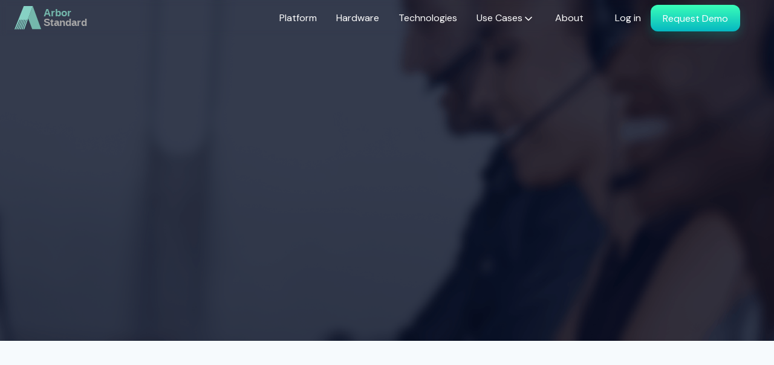

--- FILE ---
content_type: text/html
request_url: https://www.arborstandard.com/contact-us
body_size: 12862
content:
<!DOCTYPE html><!-- Last Published: Tue Oct 08 2024 07:00:01 GMT+0000 (Coordinated Universal Time) --><html data-wf-domain="www.arborstandard.com" data-wf-page="6596257c18c9fd0e67ffc005" data-wf-site="6578155b4321b16ed26ac456" lang="en-GB"><head><meta charset="utf-8"/><title>Contact Us | Arbor Standard</title><meta content="Send us an enquire by completing the form and we’ll get back to you as soon as possible. Start your remote reality interaction journey today." name="description"/><meta content="Contact Us | Arbor Standard" property="og:title"/><meta content="Send us an enquire by completing the form and we’ll get back to you as soon as possible. Start your remote reality interaction journey today." property="og:description"/><meta content="Contact Us | Arbor Standard" property="twitter:title"/><meta content="Send us an enquire by completing the form and we’ll get back to you as soon as possible. Start your remote reality interaction journey today." property="twitter:description"/><meta property="og:type" content="website"/><meta content="summary_large_image" name="twitter:card"/><meta content="width=device-width, initial-scale=1" name="viewport"/><meta content="0IjDtJ6z4ROHi-xPiN4FJU_vXOcWi05AAXrbNUKHfTA" name="google-site-verification"/><link href="https://cdn.prod.website-files.com/6578155b4321b16ed26ac456/css/arborstandard.webflow.8f48b3113.min.css" rel="stylesheet" type="text/css"/><link href="https://fonts.googleapis.com" rel="preconnect"/><link href="https://fonts.gstatic.com" rel="preconnect" crossorigin="anonymous"/><script src="https://ajax.googleapis.com/ajax/libs/webfont/1.6.26/webfont.js" type="text/javascript"></script><script type="text/javascript">WebFont.load({  google: {    families: ["Open Sans:300,300italic,400,400italic,600,600italic,700,700italic,800,800italic","DM Sans:regular,500,700"]  }});</script><script type="text/javascript">!function(o,c){var n=c.documentElement,t=" w-mod-";n.className+=t+"js",("ontouchstart"in o||o.DocumentTouch&&c instanceof DocumentTouch)&&(n.className+=t+"touch")}(window,document);</script><link href="https://cdn.prod.website-files.com/6578155b4321b16ed26ac456/65bf591319d6a084e4132557_logo_Arbor_32.png" rel="shortcut icon" type="image/x-icon"/><link href="https://cdn.prod.website-files.com/6578155b4321b16ed26ac456/65bf59148d0f322a3989a25e_logo_Arbor_256.svg" rel="apple-touch-icon"/></head><body><div data-w-id="950123f4-1d49-3a81-392d-45dd7f386cd4" data-animation="default" data-collapse="medium" data-duration="400" data-easing="ease" data-easing2="ease" role="banner" class="combine-nav1_component-2 w-nav"><div class="progress-bar"></div><div class="combine-padding-global-2"><div class="combine-nav1_container-2"><a href="https://www.arborstandard.com" class="combine-nav1_logo-link-2 w-inline-block"><img src="https://cdn.prod.website-files.com/6578155b4321b16ed26ac456/6578162a8c7edcefb008695d_logo%E6%A8%AA%E7%89%88.svg" loading="lazy" alt="Arbor Standard Logo" class="combine-nav1_logo-3"/></a><div class="div-block-30"><a href="/contact-us" aria-current="page" class="combine-button-small-2 w-button w--current">Request Demo</a><div class="combine-nav1_menu-button-3 w-nav-button"><div class="combine-menu-icon-2"><div class="combine-menu-icon_line-top-2"></div><div class="combine-menu-icon_line-middle-2"></div><div class="combine-menu-icon_line-bottom-2"></div></div></div><nav role="navigation" class="combine-nav1_menu-2 w-nav-menu"><a href="/coreality" class="combine-nav1_link-2 w-nav-link">Platform</a><a href="/hardware" class="combine-nav1_link-2 w-nav-link">Hardware</a><a href="/technologies" class="combine-nav1_link-2 w-nav-link">Technologies</a><div data-hover="true" data-delay="0" data-w-id="950123f4-1d49-3a81-392d-45dd7f386ce9" class="brix---dropdown-wrapper w-dropdown"><div class="brix---dropdown-toggle-2 w-dropdown-toggle"><div class="text-block-33">Use Cases</div><div class="html-embed-7 arrow w-embed"><svg width="20" height="20" viewBox="0 0 20 20" fill="none" xmlns="http://www.w3.org/2000/svg">
<path d="M5 7.5L10 12.5L15 7.5" stroke="currentColor" stroke-width="1.67" stroke-linecap="round" stroke-linejoin="round"/>
</svg></div></div><nav class="brix---dropdown-column-wrapper-2 w-dropdown-list"><div class="brix---dropdown-card-2"><div class="brix---dropdown-pd-2"><div class="w-layout-grid brix---dropdown-links-grid-2"><a href="/collaboration" class="uui-navbar08_dropdown-link-3 w-inline-block"><div class="uui-navbar08_icon-wrapper-3"><div class="uui-icon-1x1-xsmall-25 w-embed"><svg width="24" height="24" viewBox="0 0 24 24" fill="none" xmlns="http://www.w3.org/2000/svg">
<g clip-path="url(#clip0_7359_5495)">
<path d="M20.8151 6.69989C20.8151 6.39989 20.6451 6.25988 20.3951 6.12988L12.285 2.25989C12.1952 2.22051 12.0982 2.2002 12.0001 2.2002C11.902 2.2002 11.8051 2.22051 11.7152 2.25989L3.60511 6.12988C3.44852 6.2754 3.31987 6.44823 3.22523 6.63989C3.02316 8.50841 3.10747 10.3968 3.47523 12.2399C3.91896 14.4057 4.91561 16.4197 6.36829 18.0862C7.82098 19.7527 9.6803 21.0148 11.7653 21.7499H12.3251C13.626 21.214 14.8556 20.5187 15.9852 19.6799C16.1531 19.524 16.2536 19.3087 16.2653 19.0799C16.2667 19.0074 16.253 18.9354 16.2255 18.8683C16.1979 18.8012 16.157 18.7405 16.1051 18.6899C16.05 18.613 15.9797 18.5484 15.8986 18.4998C15.8174 18.4513 15.7272 18.4199 15.6334 18.4077C15.5397 18.3956 15.4443 18.4028 15.3534 18.429C15.2625 18.4551 15.178 18.4997 15.1051 18.5599C14.1632 19.2918 13.1272 19.8938 12.025 20.3499C10.2237 19.6624 8.62381 18.5342 7.37122 17.0685C6.11863 15.6028 5.25345 13.8463 4.85511 11.9599C4.49888 10.4028 4.4143 8.79582 4.60511 7.2099L12.025 3.74991L19.4352 7.2099C19.6363 8.79878 19.5517 10.4108 19.1852 11.9699C19.0546 12.7218 18.8119 13.4499 18.4652 14.1299C18.4256 14.2218 18.4045 14.3206 18.4032 14.4207C18.4019 14.5207 18.4202 14.6201 18.4574 14.713C18.4946 14.8059 18.5498 14.8906 18.6198 14.9621C18.6897 15.0336 18.7731 15.0907 18.8651 15.1299C19.2651 15.2599 19.5551 15.1299 19.8651 14.7099C20.223 13.9766 20.4723 13.195 20.6051 12.3899C20.9547 10.5139 21.0254 8.59656 20.8151 6.69989Z" fill="#06C2A1"/>
<path d="M15.5151 14.3101C16.0423 13.5341 16.2878 12.601 16.2114 11.666C16.135 10.731 15.7411 9.85024 15.095 9.17007C14.7226 8.79061 14.2783 8.48918 13.7881 8.28342C13.2979 8.07765 12.7716 7.97168 12.24 7.97168C11.7083 7.97168 11.1821 8.07765 10.6919 8.28342C10.2017 8.48918 9.75737 8.79061 9.38501 9.17007C9.00555 9.54244 8.70406 9.98672 8.49829 10.4769C8.29252 10.9671 8.18652 11.4934 8.18652 12.0251C8.18652 12.5567 8.29252 13.083 8.49829 13.5732C8.70406 14.0634 9.00555 14.5077 9.38501 14.8801C10.1508 15.6349 11.1707 16.0771 12.2451 16.1201C13.0586 16.124 13.8538 15.8798 14.5249 15.4201L16.895 17.7801C16.968 17.857 17.0567 17.9174 17.155 17.9571C17.2534 17.9967 17.3591 18.0148 17.4651 18.0101C17.5667 18.0152 17.6679 17.9972 17.7615 17.9574C17.855 17.9175 17.9385 17.8569 18.0051 17.7801C18.0729 17.7156 18.1267 17.6381 18.1636 17.5521C18.2004 17.4662 18.2195 17.3736 18.2195 17.2801C18.2195 17.1866 18.2004 17.094 18.1636 17.0081C18.1267 16.9221 18.0729 16.8445 18.0051 16.7801L15.5151 14.3101ZM14.115 13.8901C13.5954 14.3391 12.9318 14.5861 12.2451 14.5861C11.5584 14.5861 10.8946 14.3391 10.375 13.8901C10.128 13.6463 9.93197 13.356 9.7981 13.0358C9.66422 12.7157 9.59521 12.3721 9.59521 12.0251C9.59521 11.6781 9.66422 11.3345 9.7981 11.0143C9.93197 10.6942 10.128 10.4038 10.375 10.1601C10.8729 9.66109 11.5408 9.36829 12.2451 9.34009C12.5963 9.3254 12.9461 9.39069 13.2683 9.53101C13.5905 9.67132 13.8765 9.88301 14.105 10.1501C14.3554 10.3926 14.5548 10.6828 14.6912 11.0037C14.8276 11.3245 14.8982 11.6694 14.8992 12.018C14.9001 12.3666 14.8312 12.7118 14.6965 13.0334C14.5618 13.3549 14.3641 13.6462 14.115 13.8901Z" fill="#06C2A1"/>
</g>
<defs>
<clipPath id="clip0_7359_5495">
<rect width="17.85" height="19.6" fill="white" transform="translate(3.0752 2.2002)"/>
</clipPath>
</defs>
</svg></div></div><div class="uui-navbar08_item-right"><div class="uui-navbar08_item-heading-3">Remote XR Collaboration</div><div class="uui-text-size-small-13 hide-mobile-landscape">Remote collaboration with your site, assets and colleagues immersively</div></div></a><a href="/monitoring" class="uui-navbar08_dropdown-link-3 w-inline-block"><div class="uui-navbar08_icon-wrapper-3"><div class="uui-icon-1x1-xsmall-25 w-embed"><svg width="24" height="24" viewBox="0 0 24 24" fill="none" xmlns="http://www.w3.org/2000/svg">
<path d="M3.81543 12.9092V20.1846" stroke="#06C2A1" stroke-width="1.5" stroke-linecap="round" stroke-linejoin="round"/>
<path d="M3.81543 16.0925H6.99841L8.81726 13.3643" stroke="#06C2A1" stroke-width="1.5" stroke-linecap="round" stroke-linejoin="round"/>
<path d="M4.26953 10.1816L16.3073 18.2069C16.4535 18.3043 16.6428 18.3088 16.7935 18.2184L21.0939 15.6382" stroke="#06C2A1" stroke-width="1.5" stroke-linecap="round" stroke-linejoin="round"/>
<path d="M4.30504 6.87058C4.05715 6.70533 4.0325 6.3503 4.25517 6.15236L7.64711 3.13732C7.80062 3.00086 8.02657 2.98426 8.1984 3.09683L20.5049 11.1597C20.7811 11.3407 20.7784 11.7464 20.4998 11.9237L16.342 14.5696C16.1901 14.6662 15.9954 14.6642 15.8456 14.5643L4.30504 6.87058Z" stroke="#06C2A1" stroke-width="1.5"/>
</svg></div></div><div class="uui-navbar08_item-right"><div class="uui-navbar08_item-heading-3">Remote XR Monitoring</div><div class="uui-text-size-small-13 hide-mobile-landscape">Proactive site monitoring with full visibility from everywhere</div></div></a><a href="/inspection" class="uui-navbar08_dropdown-link-3 w-inline-block"><div class="uui-navbar08_icon-wrapper-3"><div class="uui-icon-1x1-xsmall-25 w-embed"><svg width="24" height="24" viewBox="0 0 24 24" fill="none" xmlns="http://www.w3.org/2000/svg">
<path fill-rule="evenodd" clip-rule="evenodd" d="M11.3176 2.65137C11.1184 2.65137 10.9274 2.73051 10.7865 2.87137C10.6456 3.01224 10.5665 3.2033 10.5665 3.40252V12.6719C10.5665 12.8711 10.6456 13.0622 10.7865 13.203C10.9274 13.3439 11.1184 13.423 11.3176 13.423H13.953C14.1522 13.423 14.3433 13.3439 14.4841 13.203C14.625 13.0622 14.7041 12.8711 14.7041 12.6719V3.40252C14.7041 3.2033 14.625 3.01224 14.4841 2.87137C14.3433 2.73051 14.1522 2.65137 13.953 2.65137H11.3176ZM12.0688 11.9207V4.15367H13.2018V11.9207H12.0688Z" fill="#06C2A1"/>
<path fill-rule="evenodd" clip-rule="evenodd" d="M16.6108 3.9869C16.4116 3.9869 16.2205 4.06603 16.0797 4.2069C15.9388 4.34777 15.8597 4.53883 15.8597 4.73805V12.6719C15.8597 12.8711 15.9388 13.0622 16.0797 13.203C16.2205 13.3439 16.4116 13.423 16.6108 13.423H19.2462C19.4454 13.423 19.6365 13.3439 19.7773 13.203C19.9182 13.0622 19.9973 12.8711 19.9973 12.6719V4.73805C19.9973 4.53883 19.9182 4.34777 19.7773 4.2069C19.6365 4.06603 19.4454 3.9869 19.2462 3.9869H16.6108ZM17.362 11.9207V5.4892H18.495V11.9207H17.362Z" fill="#06C2A1"/>
<path fill-rule="evenodd" clip-rule="evenodd" d="M6.03371 5.29333C5.83449 5.29333 5.64343 5.37247 5.50256 5.51334C5.36169 5.65421 5.28255 5.84527 5.28255 6.04448V12.6719C5.28255 12.8711 5.36169 13.0622 5.50256 13.203C5.64343 13.3439 5.83449 13.423 6.03371 13.423H8.66906C8.86828 13.423 9.05934 13.3439 9.20021 13.203C9.34107 13.0622 9.42021 12.8711 9.42021 12.6719V6.04448C9.42021 5.84527 9.34107 5.65421 9.20021 5.51334C9.05934 5.37247 8.86828 5.29333 8.66906 5.29333H6.03371ZM6.78486 11.9207V6.79564H7.91791V11.9207H6.78486Z" fill="#06C2A1"/>
<path d="M21.3342 14.5799H14.7199L10.0264 16.4403C9.93493 16.4773 9.85167 16.532 9.78141 16.6012C9.71115 16.6705 9.65528 16.753 9.61701 16.8439C9.57873 16.9348 9.55881 17.0324 9.5584 17.1311C9.55798 17.2297 9.57704 17.3274 9.61449 17.4186C9.77057 17.8026 10.2107 17.9893 10.5933 17.8299L11.5595 17.4361L14.8843 16.0809H19.8319V17.2179H14.7423L9.72992 19.5509C9.62844 19.5981 9.51531 19.6144 9.40463 19.5978C9.30241 19.5824 9.20636 19.5395 9.12683 19.4739C9.12025 19.4685 9.11378 19.4629 9.10742 19.4571L3.89106 14.7655L3.88649 14.7619C3.73473 14.6421 3.54272 14.5854 3.35027 14.6034C3.15782 14.6215 2.97969 14.7129 2.8528 14.8587C2.72591 15.0045 2.66 15.1935 2.66874 15.3866C2.67747 15.5797 2.76014 15.7621 2.89968 15.8959L8.76629 21.1632L8.76735 21.1642C8.87643 21.2591 9.01057 21.3204 9.15367 21.341C9.29677 21.3615 9.44275 21.3403 9.57409 21.2799L9.57529 21.2793L14.9268 18.7228H21.3342V14.5799Z" fill="#06C2A1"/>
</svg></div></div><div class="uui-navbar08_item-right"><div class="uui-navbar08_item-heading-3">Remote XR Inspection</div><div class="uui-text-size-small-13 hide-mobile-landscape">Full visibility of your sites and facilities, without leaving your desk</div></div></a><a href="/training" class="uui-navbar08_dropdown-link-3 w-inline-block"><div class="uui-navbar08_icon-wrapper-3"><div class="uui-icon-1x1-xsmall-25 w-embed"><svg width="24" height="24" viewBox="0 0 24 24" fill="none" xmlns="http://www.w3.org/2000/svg">
<g clip-path="url(#clip0_7268_3840)">
<path d="M21.2301 3.70447C21.1922 3.6127 21.1341 3.53067 21.0601 3.46448C20.9915 3.39105 20.9055 3.33603 20.8101 3.30447C20.7196 3.26225 20.6195 3.245 20.5201 3.25449H7.3802C7.28104 3.24979 7.18202 3.26684 7.09016 3.30447C6.99779 3.34216 6.91307 3.39638 6.84016 3.46448C6.76932 3.53343 6.71178 3.61476 6.67024 3.70447C6.65029 3.80011 6.65029 3.89884 6.67024 3.99448V6.69449C6.7019 6.81607 6.76299 6.9279 6.84846 7.01999C6.93393 7.11207 7.0411 7.18152 7.15998 7.22214C7.27887 7.26276 7.40591 7.27328 7.52986 7.25275C7.6538 7.23221 7.77075 7.18125 7.87019 7.10446C8.01296 6.99755 8.10955 6.8402 8.14021 6.66449V4.76447H19.8301V19.2245H14.8301C14.7244 19.2042 14.6158 19.2042 14.5101 19.2245C14.4066 19.2577 14.3112 19.3122 14.2301 19.3845C14.1529 19.4563 14.0886 19.5409 14.0401 19.6345C13.997 19.7358 13.9731 19.8444 13.97 19.9545C13.9722 20.0622 13.9964 20.1683 14.0411 20.2664C14.0858 20.3644 14.1501 20.4522 14.2301 20.5245C14.3118 20.5936 14.4072 20.6447 14.5101 20.6745C14.5827 20.6888 14.6574 20.6888 14.7301 20.6745H20.5501C20.6529 20.6881 20.7574 20.6707 20.8502 20.6245C20.9408 20.5892 21.0227 20.5346 21.0902 20.4645C21.1666 20.3964 21.2249 20.3106 21.2601 20.2145C21.3014 20.1237 21.3187 20.0238 21.3101 19.9245V3.92447C21.2984 3.84653 21.2711 3.77172 21.2301 3.70447Z" fill="#06C2A1"/>
<path d="M14.0904 11.6946C14.1303 11.6138 14.1509 11.5248 14.1504 11.4346C14.1701 11.3491 14.1701 11.2602 14.1504 11.1746C14.1196 11.0894 14.0718 11.0112 14.0103 10.9446C13.9427 10.8745 13.8594 10.8216 13.7671 10.7902C13.6749 10.7589 13.5766 10.7501 13.4803 10.7646C13.3849 10.7811 13.2934 10.815 13.2103 10.8646C13.123 10.9184 13.0481 10.9899 12.9903 11.0746C12.9381 11.1564 12.9041 11.2485 12.8904 11.3446L11.8904 15.4546L11.7303 15.3446C11.5903 15.2546 11.3403 15.1146 10.9903 14.9346C10.5085 14.7023 10.0064 14.5148 9.49029 14.3746C9.90799 14.0696 10.2501 13.6727 10.4903 13.2146C10.7819 12.6889 10.9303 12.0957 10.9205 11.4946C10.9105 10.8946 10.7412 10.3079 10.4302 9.79461C10.1223 9.27533 9.68282 8.84655 9.15606 8.55157C8.6293 8.25659 8.0339 8.10585 7.43023 8.11462C6.82344 8.10786 6.22599 8.26269 5.69879 8.5632C5.17158 8.8637 4.73361 9.29906 4.43023 9.82461C4.12188 10.3416 3.95948 10.9326 3.96026 11.5346C3.95381 12.0933 4.0856 12.6449 4.34381 13.1404C4.60201 13.6359 4.97862 14.0599 5.44024 14.3746C4.93006 14.5001 4.43414 14.6777 3.96026 14.9046C3.70295 15.025 3.45553 15.1654 3.22027 15.3246L3.0003 15.4746L2.93023 15.5346C2.84245 15.5971 2.77057 15.6793 2.72027 15.7746C2.6617 15.8711 2.63074 15.9818 2.63043 16.0946V19.6946C2.62655 19.7905 2.64341 19.886 2.68023 19.9746C2.75533 20.1557 2.89933 20.2995 3.08038 20.3746C3.1634 20.4066 3.25144 20.4235 3.34039 20.4246C3.43249 20.4225 3.52367 20.4056 3.61041 20.3746C3.79145 20.2995 3.93521 20.1557 4.01031 19.9746C4.0246 19.8818 4.0246 19.7874 4.01031 19.6946V16.4946C5.00406 15.8674 6.15523 15.5345 7.33038 15.5345C8.50553 15.5345 9.6567 15.8674 10.6504 16.4946V19.7946C10.6404 19.8407 10.6404 19.8885 10.6504 19.9346V20.0146H10.7203L10.8104 20.0946L10.8904 20.1846H11.6605L11.7503 20.0946H11.8204H11.8704V19.8646L14.0904 11.6946ZM9.41046 11.8946C9.32779 12.272 9.14062 12.6185 8.87042 12.8946C8.66155 13.1026 8.40923 13.2618 8.13165 13.3609C7.85407 13.46 7.55805 13.4966 7.26471 13.4679C6.97136 13.4392 6.68802 13.3461 6.43487 13.1951C6.18173 13.0441 5.965 12.8391 5.80035 12.5946C5.6195 12.3215 5.50849 12.0081 5.47711 11.6821C5.44572 11.356 5.49499 11.0272 5.62042 10.7246C5.71704 10.4804 5.86342 10.2591 6.05035 10.0746C6.42287 9.70512 6.92557 9.49683 7.45025 9.49462C7.84232 9.49769 8.22494 9.61592 8.55035 9.83462C8.87935 10.0519 9.13679 10.3615 9.29034 10.7246C9.4467 11.0938 9.48863 11.5014 9.41046 11.8946Z" fill="#06C2A1"/>
<path d="M18.4602 6.43484C18.3197 6.29415 18.129 6.21502 17.9302 6.21484H12.2002C12.0013 6.21484 11.8106 6.29386 11.6699 6.43451C11.5293 6.57516 11.4502 6.76593 11.4502 6.96484C11.4502 7.16376 11.5293 7.35453 11.6699 7.49518C11.8106 7.63583 12.0013 7.71484 12.2002 7.71484H17.9302C18.0784 7.71471 18.2235 7.67065 18.3467 7.58823C18.4699 7.50581 18.5658 7.38873 18.6226 7.25177C18.6793 7.11481 18.6942 6.96409 18.6653 6.8187C18.6364 6.6733 18.565 6.53973 18.4602 6.43484Z" fill="#06C2A1"/>
<path d="M17.9197 8.96484H14.8496C14.6507 8.96484 14.46 9.04386 14.3193 9.18451C14.1787 9.32516 14.0996 9.51593 14.0996 9.71484C14.0996 9.91376 14.1787 10.1045 14.3193 10.2452C14.46 10.3858 14.6507 10.4648 14.8496 10.4648H17.9197C18.1186 10.4648 18.3093 10.3858 18.45 10.2452C18.5906 10.1045 18.6697 9.91376 18.6697 9.71484C18.6697 9.51593 18.5906 9.32516 18.45 9.18451C18.3093 9.04386 18.1186 8.96484 17.9197 8.96484Z" fill="#06C2A1"/>
</g>
<defs>
<clipPath id="clip0_7268_3840">
<rect width="18.58" height="17.49" fill="white" transform="translate(2.70996 3.25488)"/>
</clipPath>
</defs>
</svg></div></div><div class="uui-navbar08_item-right"><div class="uui-navbar08_item-heading-3">Remote XR Training</div><div class="uui-text-size-small-13 hide-mobile-landscape">More accessible remote site experiential training and learning</div></div></a></div></div></div></nav></div><a href="/about-us" class="combine-nav1_link-2 last w-nav-link">About</a><div class="right-side-2"><div data-hover="false" data-delay="0" class="combine-nav1_dropdown-2 w-dropdown"><nav class="combine-nav1_dropdown-list-2 w-dropdown-list"><div class="combine-nav1_dropdown-wrapper-2"><div class="combine-nav1_dropdown-column-2"><div class="combine-nav1_dropdown-title-2"></div><a href="#" class="combine-nav1_item-2 w-dropdown-link">English</a><a href="#" class="combine-nav1_item-2 w-dropdown-link">Chinese</a></div></div></nav></div><div class="combine-nav1_button-wrapper-2"><a href="https://co-reality.com/member.html#/login" class="combine-button-white-small-2 w-button">Log in</a></div></div></nav></div></div></div></div><div class="brix---hero-bg-image-dark"><div class="brix---container-default-16 w-container"><div class="w-layout-grid brix---grid-2-col---1-col-t"><div id="w-node-_6ab7926e-f541-db6c-1889-91383460645d-67ffc005" data-w-id="6ab7926e-f541-db6c-1889-91383460645d" style="-webkit-transform:translate3d(0, 10%, 0) scale3d(1, 1, 1) rotateX(0) rotateY(0) rotateZ(0) skew(0, 0);-moz-transform:translate3d(0, 10%, 0) scale3d(1, 1, 1) rotateX(0) rotateY(0) rotateZ(0) skew(0, 0);-ms-transform:translate3d(0, 10%, 0) scale3d(1, 1, 1) rotateX(0) rotateY(0) rotateZ(0) skew(0, 0);transform:translate3d(0, 10%, 0) scale3d(1, 1, 1) rotateX(0) rotateY(0) rotateZ(0) skew(0, 0);opacity:0" class="div-block-5"><div class="brix---color-neutral-834"><h1 class="brix---heading-h1-size-6">Contact Us</h1></div><div class="brix---mg-bottom-40px-10"><div class="brix---color-neutral-834"><p class="brix---paragraph-default-13">Send us an enquiry by completing the form below and we’ll get back to you as soon as possible.</p></div></div><div class="brix---buttons-row"></div></div></div></div><img src="https://cdn.prod.website-files.com/6578155b4321b16ed26ac456/659625d437014dac20fd18b5_Bg_contact.png" sizes="100vw" srcset="https://cdn.prod.website-files.com/6578155b4321b16ed26ac456/659625d437014dac20fd18b5_Bg_contact-p-500.png 500w, https://cdn.prod.website-files.com/6578155b4321b16ed26ac456/659625d437014dac20fd18b5_Bg_contact-p-800.png 800w, https://cdn.prod.website-files.com/6578155b4321b16ed26ac456/659625d437014dac20fd18b5_Bg_contact-p-1080.png 1080w, https://cdn.prod.website-files.com/6578155b4321b16ed26ac456/659625d437014dac20fd18b5_Bg_contact-p-1600.png 1600w, https://cdn.prod.website-files.com/6578155b4321b16ed26ac456/659625d437014dac20fd18b5_Bg_contact-p-2000.png 2000w, https://cdn.prod.website-files.com/6578155b4321b16ed26ac456/659625d437014dac20fd18b5_Bg_contact-p-2600.png 2600w, https://cdn.prod.website-files.com/6578155b4321b16ed26ac456/659625d437014dac20fd18b5_Bg_contact.png 2880w" alt="" class="brix---bg-image-full-width"/></div><section class="table-sumbit"><div class="uui-page-padding-8"><div class="uui-container-large-8"><div data-w-id="9e90eb53-d7d4-77e3-1a39-27361bd339fb" style="-webkit-transform:translate3d(0, 10%, 0) scale3d(1, 1, 1) rotateX(0) rotateY(0) rotateZ(0) skew(0, 0);-moz-transform:translate3d(0, 10%, 0) scale3d(1, 1, 1) rotateX(0) rotateY(0) rotateZ(0) skew(0, 0);-ms-transform:translate3d(0, 10%, 0) scale3d(1, 1, 1) rotateX(0) rotateY(0) rotateZ(0) skew(0, 0);transform:translate3d(0, 10%, 0) scale3d(1, 1, 1) rotateX(0) rotateY(0) rotateZ(0) skew(0, 0);opacity:0" class="uui-padding-vertical-xhuge-6"><div class="w-layout-grid uui-contact04_component"><div id="w-node-_9e90eb53-d7d4-77e3-1a39-27361bd339fd-67ffc005" class="uui-contact04_content"><div class="uui-contact04_contact-list"><div id="w-node-_38c7252f-9e54-9cef-1c76-9c93c9cbc690-67ffc005" class="uui-contact04_item"><div class="uui-contact13_item"><div class="uui-contact13_item-content"><div class="icon-featured-square-large-4"><img src="https://cdn.prod.website-files.com/6578155b4321b16ed26ac456/65966a50211871302ddcaea0_icon_email.svg" loading="lazy" alt=""/></div><div class="phone-wrapper"><h3 class="uui-heading-xxsmall-3">Contact Email</h3><div class="uui-text-size-medium-4">Hello@arborstandard.com</div><div class="uui-text-size-medium-4">kai.lam@arborstandard.com</div></div></div></div></div><div id="w-node-f9707bd3-0270-d6fe-a576-3bdf93144fd7-67ffc005" class="uui-contact04_item"></div></div></div><div data-basin-spam-protection="hcaptcha" data-basin-form="true" id="w-node-_9e90eb53-d7d4-77e3-1a39-27361bd33a15-67ffc005" class="uui-contact04_form-wrapper w-form"><form id="wf-form-Contact-04-form" name="wf-form-Contact-04-form" data-name="Contact 04 form" action="https://usebasin.com/f/6e37d731ebc2" method="post" class="uui-contact04_form" data-wf-page-id="6596257c18c9fd0e67ffc005" data-wf-element-id="9e90eb53-d7d4-77e3-1a39-27361bd33a16"><div class="form-field-2col"><div class="uui-form-field-wrapper"><label for="Business-Email" class="uui-field-label">Business Email</label><input class="uui-form_input-2 w-input" maxlength="256" name="Business-Email" data-name="Business Email" placeholder="Please enter your email address" type="email" id="Business-Email" required=""/></div><div class="uui-form-field-wrapper"><label for="Job-Title" class="uui-field-label">Job Title</label><input class="uui-form_input-2 w-input" maxlength="256" name="Job-Title" data-name="Job Title" placeholder="Please enter your job title" type="text" id="Job-Title" required=""/></div></div><div class="form-field-2col"><div class="uui-form-field-wrapper"><label for="First-Name" class="uui-field-label">First Name</label><input class="uui-form_input-2 w-input" maxlength="256" name="First-Name" data-name="First Name" placeholder="Please enter your first name" type="text" id="First-Name" required=""/></div><div class="uui-form-field-wrapper"><label for="Last-Name" class="uui-field-label">Last Name</label><input class="uui-form_input-2 w-input" maxlength="256" name="Last-Name" data-name="Last Name" placeholder="Please enter your last name" type="text" id="Last-Name" required=""/></div></div><div class="form-field-2col"><div class="uui-form-field-wrapper"><label for="Company" class="uui-field-label">Company Name</label><input class="uui-form_input-2 w-input" maxlength="256" name="Company" data-name="Company" placeholder="Please enter your company name" type="text" id="Company" required=""/></div><div class="uui-form-field-wrapper"><label for="Company-Size" class="uui-field-label">Company Size</label><select id="Company-Size" name="Company-Size" data-name="Company Size" required="" class="uui-form_input-2 select w-select"><option value="">Please select your company size</option><option value="Self-employed">Self-employed</option><option value="2 - 10 employees">2 - 10 employees</option><option value="11 - 20 employees">11 - 20 employees</option><option value="21 - 50 employees">21 - 50 employees</option><option value="51 - 100 employees">51 - 100 employees</option><option value="101 - 200 employees">101 - 200 employees</option><option value="201 - 500 employees">201 - 500 employees</option><option value="501 - 1000 employees">501 - 1000 employees</option><option value="1000+ employees">1000+ employees</option></select></div></div><div class="form-field-2col"><div class="uui-form-field-wrapper"><label for="Primary-Industry" class="uui-field-label">Primary Industry</label><select id="Primary-Industry" name="Primary-Industry" data-name="Primary Industry" required="" class="uui-form_input-2 select w-select"><option value="">Please select your primary industry</option><option value="Student &amp; Enthusiast">Student &amp; Enthusiast</option><option value="Agriculture &amp; Forestry">Agriculture &amp; Forestry</option><option value="Architecture &amp; Construction">Architecture &amp; Construction</option><option value="Civil">Civil</option><option value="Education">Education</option><option value="Energy / Electricity">Energy / Electricity</option><option value="Energy / Eletricity">Energy / Oil &amp; Gas</option><option value="Energy / Renewable">Energy / Renewable</option><option value="Government &amp; Emergency Response">Government &amp; Emergency Response</option><option value="Logistics &amp; Supply Chain">Logistics &amp; Supply Chain</option><option value="Manufacturing">Manufacturing</option><option value="Medical &amp; Pharmaceutical">Medical &amp; Pharmaceutical</option><option value="Property Management">Property Management</option><option value="Water">Water</option><option value="Others">Others</option></select></div><div class="uui-form-field-wrapper"><label for="Your-Location" class="uui-field-label">Your Location</label><select id="Your-Location" name="Your-Location" data-name="Your Location" required="" class="uui-form_input-2 select w-select"><option value="">Please select your business location</option><option value="Europe &amp; UK">Europe &amp; UK</option><option value="Asia (Excluding China)">Asia (Excluding China)</option><option value="China">China</option><option value="Middle East &amp; Africa">Middle East &amp; Africa</option><option value="Australia &amp; New Zealand">Australia &amp; New Zealand</option><option value="North America">North America</option><option value="Central &amp; South America">Central &amp; South America</option></select></div></div><div class="form-field-2col"><div class="uui-form-field-wrapper"><label for="Contact-Number" class="uui-field-label">Contact Number</label><input class="uui-form_input-2 w-input" maxlength="256" name="Contact-Number" data-name="Contact Number" placeholder="Please enter your phone number" type="tel" id="Contact-Number" required=""/></div><div class="uui-form-field-wrapper"><label for="Are-you-interested-in" class="uui-field-label">Area of Interest</label><select id="Are-you-interested-in" name="Are-you-interested-in" data-name="Are you interested in" required="" class="uui-form_input-2 select w-select"><option value="">Are you interested in</option><option value="Book a demo">Book a demo</option><option value="Purchase Hardware">Purchase Hardware</option><option value="Become Partner">Become Partner</option><option value="Remote XR Collaboration">Remote XR Collaboration</option><option value="Remote XR Monitoring">Remote XR Monitoring</option><option value="Remote XR Inspection">Remote XR Inspection</option><option value="Remote XR Training">Remote XR Training</option></select></div></div><div class="uui-form-field-wrapper"><label for="Message-2" class="uui-field-label">Message</label><textarea id="Message-2" name="Message" maxlength="5000" data-name="Message" placeholder="Please share additional context so we can route your request to the right person" required="" class="uui-form_input-2 text-area w-input"></textarea></div><div class="uui-form-field-wrapper"><label for="How-did-you-hear-about-us" class="uui-field-label">How did you hear about us?</label><textarea id="How-did-you-hear-about-us" name="How-did-you-hear-about-us" maxlength="5000" data-name="How did you hear about us?" placeholder="Please provide as much details as possible" class="uui-form_input-2 text-area w-input"></textarea></div><div class="uui-form-field-wrapper"><label for="message-2" class="uui-field-label info">By clicking the button you are agreeing to our <a href="/privacy-policy" target="_blank" class="link-2">Privacy Policy</a>. Arbor Standard takes data protection extremely seriously. You can be assured that your information will be held securely and used only to contact you as requested.<br/></label></div><div id="w-node-_9e90eb53-d7d4-77e3-1a39-27361bd33a54-67ffc005" class="uui-form-button-wrapper"><input type="submit" data-wait="Please wait..." class="uui-button-2 w-button" value="Sumbit"/></div></form><div class="success-message-2 w-form-done"><div class="success-text">Thank you! Your submission has been received!</div></div><div class="error-message-2 w-form-fail"><div class="error-text">Oops! Something went wrong while submitting the form.</div></div></div></div></div></div></div></section><section class="spark-section-4 location"><div class="spark-container-4 spark-centered-content location w-container"><div data-w-id="f5cfd344-e8b9-cc55-281c-00c69153a2da" class="brix---mg-bottom-84px"><div class="brix---inner-container-640px---center"><div class="brix---text-center"><div class="brix---mg-bottom-16px full"><div class="brix---color-neutral-801"><h2 class="brix---heading-h2-size">Our Locations</h2></div></div><div class="brix---color-neutral-802 full"><p class="brix---paragraph-default-2 full">Founded in 2018 with dual-headquarters in London, United Kingdom and Shenzhen, China. Arbor Standard has offices and partners around the globe to ensure our solutions&#x27; best results and the maximisation of delivery.</p></div></div></div></div></div><div data-w-id="92fb846f-0275-cc17-94db-3b112461ad9c" data-current="Tab 1" data-easing="ease" data-duration-in="300" data-duration-out="100" class="spark-tabs-parent location w-tabs"><div class="spark-flat-tabs-menu location w-tab-menu"><a data-w-tab="Tab 1" class="spark-flat-tab w-inline-block w-tab-link w--current"><div>LONDON</div></a><a data-w-tab="Tab 2" class="spark-flat-tab w-inline-block w-tab-link"><div>SHENZHEN</div></a><a data-w-tab="Tab 3" class="spark-flat-tab w-inline-block w-tab-link"><div>CHENGDU</div></a><a data-w-tab="Tab 4" class="spark-flat-tab w-inline-block w-tab-link"><div>HONGKONG</div></a></div><div class="spark-tabs-content location w-tab-content"><div data-w-tab="Tab 1" class="location-wrapper w-tab-pane w--tab-active"><div class="tab1-container"><div class="spark-flex-row-3 spark-5-spacing"><img width="708" sizes="(max-width: 479px) 94vw, (max-width: 767px) 96vw, (max-width: 991px) 95vw, 48vw" alt="" src="https://cdn.prod.website-files.com/6578155b4321b16ed26ac456/65c1dc2ca97bee948c0479b9_map_london.png" loading="eager" srcset="https://cdn.prod.website-files.com/6578155b4321b16ed26ac456/65c1dc2ca97bee948c0479b9_map_london-p-500.png 500w, https://cdn.prod.website-files.com/6578155b4321b16ed26ac456/65c1dc2ca97bee948c0479b9_map_london-p-800.png 800w, https://cdn.prod.website-files.com/6578155b4321b16ed26ac456/65c1dc2ca97bee948c0479b9_map_london-p-1080.png 1080w, https://cdn.prod.website-files.com/6578155b4321b16ed26ac456/65c1dc2ca97bee948c0479b9_map_london.png 1380w" class="spark-hero-section-image"/><div class="spark-hero-section-left-side"><div class="location_title"><img loading="lazy" src="https://cdn.prod.website-files.com/6578155b4321b16ed26ac456/6581392aa229aefed97d723a_icon_location.svg" alt="" class="image-3"/><h1><strong>LONDON, GB</strong><br/></h1></div><div class="contact_info"><div class="text-block-8"><strong class="bold-text-12">Address: </strong>4th Floor, Silverstream House, 45 Fitzroy Street, Fitzrovia, London, W1T 6EB </div><div class="text-block-8"><strong class="bold-text-13">Email: </strong><a href="mailto:Hello@arborstandard.com" class="link-5">Hello@arborstandard.com</a> <br/>               <a href="mailto:Kai.lam@arborstandard.com" class="link-6">Kai.lam@arborstandard.com</a></div></div></div></div></div></div><div data-w-tab="Tab 2" class="w-tab-pane"><div class="tab1-container"><div class="spark-flex-row-3 spark-5-spacing"><img width="708" sizes="(max-width: 479px) 94vw, (max-width: 767px) 96vw, (max-width: 991px) 95vw, 48vw" alt="" src="https://cdn.prod.website-files.com/6578155b4321b16ed26ac456/65c1dc2cfb2191466df41d53_map_Shenzhen.png" loading="eager" srcset="https://cdn.prod.website-files.com/6578155b4321b16ed26ac456/65c1dc2cfb2191466df41d53_map_Shenzhen-p-500.png 500w, https://cdn.prod.website-files.com/6578155b4321b16ed26ac456/65c1dc2cfb2191466df41d53_map_Shenzhen-p-800.png 800w, https://cdn.prod.website-files.com/6578155b4321b16ed26ac456/65c1dc2cfb2191466df41d53_map_Shenzhen-p-1080.png 1080w, https://cdn.prod.website-files.com/6578155b4321b16ed26ac456/65c1dc2cfb2191466df41d53_map_Shenzhen.png 1380w" class="spark-hero-section-image"/><div class="spark-hero-section-left-side"><div class="location_title"><img loading="lazy" src="https://cdn.prod.website-files.com/6578155b4321b16ed26ac456/6581392aa229aefed97d723a_icon_location.svg" alt="" class="image-4"/><h1>SHENZHEN, CN</h1></div><div class="contact_info"><div class="text-block-8"><strong class="bold-text-15">Address: </strong>214, WeYoung Maker Space, 5E Software Industry Park, Nanshan District, Shenzhen, China, 518057</div><div class="text-block-8"><strong class="bold-text-16">Email: </strong><a href="mailto:Hello@arborstandard.com" class="link-4">Hello@arborstandard.com</a> <br/>               <a href="mailto:bert.zhou@arborstandard.com" class="link-3">bert.zhou@arborstandard.com</a></div></div></div></div></div></div><div data-w-tab="Tab 3" class="w-tab-pane"><div class="tab1-container"><div class="spark-flex-row-3 spark-5-spacing"><img width="708" sizes="(max-width: 479px) 94vw, (max-width: 767px) 96vw, (max-width: 991px) 95vw, 48vw" alt="" src="https://cdn.prod.website-files.com/6578155b4321b16ed26ac456/65c1dd287d95ed530f0b4595_map_chengdu.png" loading="eager" srcset="https://cdn.prod.website-files.com/6578155b4321b16ed26ac456/65c1dd287d95ed530f0b4595_map_chengdu-p-500.png 500w, https://cdn.prod.website-files.com/6578155b4321b16ed26ac456/65c1dd287d95ed530f0b4595_map_chengdu-p-800.png 800w, https://cdn.prod.website-files.com/6578155b4321b16ed26ac456/65c1dd287d95ed530f0b4595_map_chengdu-p-1080.png 1080w, https://cdn.prod.website-files.com/6578155b4321b16ed26ac456/65c1dd287d95ed530f0b4595_map_chengdu.png 1380w" class="spark-hero-section-image"/><div class="spark-hero-section-left-side"><div class="location_title"><img loading="lazy" src="https://cdn.prod.website-files.com/6578155b4321b16ed26ac456/6581392aa229aefed97d723a_icon_location.svg" alt="" class="image-5"/><h1><strong>CHENGDU, CN</strong><br/></h1></div><div class="contact_info"><div class="text-block-8"><strong class="bold-text-9">Address: </strong>Room 212, Building C, Chengdu Deshang International, No. 1480, Tianfu Avenue North, Wuhou District, Chengdu</div><div class="text-block-8"><strong class="bold-text-10">Email:</strong><a href="mailto:Hello@arborstandard.com " class="link-8">Hello@arborstandard.com </a><br/>            <a href="mailto:heng.ji@arborstandard.com" class="link-7">  heng.ji@arborstandard.com</a></div></div></div></div></div></div><div data-w-tab="Tab 4" class="location-wrapper w-tab-pane"><div class="tab1-container"><div class="spark-flex-row-3 spark-5-spacing"><img width="708" sizes="(max-width: 479px) 94vw, (max-width: 767px) 96vw, (max-width: 991px) 95vw, 48vw" alt="" src="https://cdn.prod.website-files.com/6578155b4321b16ed26ac456/65c1dc2d1ddd92f846e27c9f_map_HongKong.png" loading="eager" srcset="https://cdn.prod.website-files.com/6578155b4321b16ed26ac456/65c1dc2d1ddd92f846e27c9f_map_HongKong-p-500.png 500w, https://cdn.prod.website-files.com/6578155b4321b16ed26ac456/65c1dc2d1ddd92f846e27c9f_map_HongKong-p-800.png 800w, https://cdn.prod.website-files.com/6578155b4321b16ed26ac456/65c1dc2d1ddd92f846e27c9f_map_HongKong-p-1080.png 1080w, https://cdn.prod.website-files.com/6578155b4321b16ed26ac456/65c1dc2d1ddd92f846e27c9f_map_HongKong.png 1380w" class="spark-hero-section-image"/><div class="spark-hero-section-left-side"><div class="location_title"><img loading="lazy" src="https://cdn.prod.website-files.com/6578155b4321b16ed26ac456/6581392aa229aefed97d723a_icon_location.svg" alt="" class="image-6"/><h1>HONG KONG, HK SAR<br/></h1></div><div class="contact_info"><div class="text-block-8"><strong class="bold-text-18">Address: </strong>5/F Wayson Commercial Building, 28 Connaught Road West</div><div class="text-block-8"><strong class="bold-text-19">Email: </strong><a href="mailto:Hello@arborstandard.com" class="link-10">Hello@arborstandard.com</a><br/>              <a href="mailto:Kai.lam@arborstandard.com" class="link-11">Kai.lam@arborstandard.com</a></div></div></div></div></div></div></div></div></section><footer class="spark-footer"><div class="brix---container-default-28 w-container"><div class="brix---footer-top"><div class="w-layout-grid brix---grid-footer-v1"><div id="w-node-_9e56feb8-1b75-9f4b-914c-f3559d7b8567-a00d3284" class="div-block-20"><div class="brix---mg-bottom-24px-9"><a href="/" class="brix---footer-logo-wrapper w-inline-block"><img src="https://cdn.prod.website-files.com/6578155b4321b16ed26ac456/6578162a8c7edcefb008695d_logo%E6%A8%AA%E7%89%88.svg" alt="Arbor Standard Logo" class="brix---footer-logo"/></a></div><div class="w-layout-grid brix---social-media-grid-left-2"><a href="https://www.youtube.com/@arborstandard" target="_blank" class="brix---icon-square-36px-2 w-inline-block"><img src="https://cdn.prod.website-files.com/6578155b4321b16ed26ac456/6579613da052a4341a74fde1_youtube.svg" alt=""/></a><a href="https://www.linkedin.com/company/arbor-standard-ltd/" target="_blank" class="brix---icon-square-36px-2 w-inline-block"><img src="https://cdn.prod.website-files.com/6578155b4321b16ed26ac456/6579613eca05c936939ec684_linkedin.svg" alt=""/></a><a id="w-node-_9e56feb8-1b75-9f4b-914c-f3559d7b8570-a00d3284" href="/contact-us" aria-current="page" class="uui-button-2 footer w-inline-block w--current"><div class="text-block-12 footer">Contact Us</div></a></div></div><div id="w-node-_9e56feb8-1b75-9f4b-914c-f3559d7b8573-a00d3284" class="footer-menu-container"><div class="brix---footer-col-title">Platform</div><ul role="list" class="brix---footer-list-wrapper"><li class="brix---footer-list-item"><a href="https://www.arborstandard.com/" class="brix---footer-link">Home</a></li><li class="brix---footer-list-item"><a href="/coreality" class="brix---footer-link">CoReality Platform</a></li><li class="brix---footer-list-item"><a href="/hardware" class="brix---footer-link">Supported Hardware</a></li><li class="brix---footer-list-item"><a href="/technologies" class="brix---footer-link">Technologies</a></li></ul></div><div id="w-node-_9e56feb8-1b75-9f4b-914c-f3559d7b8580-a00d3284" class="footer-menu-container"><div class="brix---footer-col-title">Use Cases</div><ul role="list" class="brix---footer-list-wrapper"><li class="brix---footer-list-item"><a href="/collaboration" class="brix---footer-link">Remote XR Collaboration</a></li><li class="brix---footer-list-item"><a href="/monitoring" class="brix---footer-link">Remote XR Monitoring</a></li><li class="brix---footer-list-item"><a href="/inspection" class="brix---footer-link">Remote XR Inspection</a></li><li class="brix---footer-list-item"><a href="/training" class="brix---footer-link">Remote XR Training</a></li></ul></div><div id="w-node-_9e56feb8-1b75-9f4b-914c-f3559d7b8590-a00d3284" class="footer-menu-container margrin-0"><div class="brix---footer-col-title">About</div><ul role="list" class="brix---footer-list-wrapper"><li class="brix---footer-list-item"><a href="/about-us" class="brix---footer-link">About Us</a></li><li class="brix---footer-list-item"><a href="/terms-of-service" class="brix---footer-link">Terms of Service</a></li><li class="brix---footer-list-item"><a href="/privacy-policy" class="brix---footer-link">Privacy Policy</a></li><li class="brix---footer-list-item"><a href="/data-processing-policy" class="brix---footer-link">Data Processing Agreement</a></li></ul></div></div></div></div></footer><footer class="uui-footer03_component"><div class="uui-page-padding"></div><div class="uui-container-large"><div class="uui-padding-vertical-xlarge"><div class="uui-footer03_bottom-wrapper"><div class="uui-text-size-small text-color-gray500">© 2024 ARBOR STANDARD. ALL RIGHTS RESERVED</div></div></div></div></footer><script src="https://d3e54v103j8qbb.cloudfront.net/js/jquery-3.5.1.min.dc5e7f18c8.js?site=6578155b4321b16ed26ac456" type="text/javascript" integrity="sha256-9/aliU8dGd2tb6OSsuzixeV4y/faTqgFtohetphbbj0=" crossorigin="anonymous"></script><script src="https://cdn.prod.website-files.com/6578155b4321b16ed26ac456/js/webflow.914c0053d.js" type="text/javascript"></script><script src="https://js.usebasin.com/v2.0.2.min.js" async></script></body></html>

--- FILE ---
content_type: text/css
request_url: https://cdn.prod.website-files.com/6578155b4321b16ed26ac456/css/arborstandard.webflow.8f48b3113.min.css
body_size: 57728
content:
html{-webkit-text-size-adjust:100%;-ms-text-size-adjust:100%;font-family:sans-serif}body{margin:0}article,aside,details,figcaption,figure,footer,header,hgroup,main,menu,nav,section,summary{display:block}audio,canvas,progress,video{vertical-align:baseline;display:inline-block}audio:not([controls]){height:0;display:none}[hidden],template{display:none}a{background-color:#0000}a:active,a:hover{outline:0}abbr[title]{border-bottom:1px dotted}b,strong{font-weight:700}dfn{font-style:italic}h1{margin:.67em 0;font-size:2em}mark{color:#000;background:#ff0}small{font-size:80%}sub,sup{vertical-align:baseline;font-size:75%;line-height:0;position:relative}sup{top:-.5em}sub{bottom:-.25em}img{border:0}svg:not(:root){overflow:hidden}hr{box-sizing:content-box;height:0}pre{overflow:auto}code,kbd,pre,samp{font-family:monospace;font-size:1em}button,input,optgroup,select,textarea{color:inherit;font:inherit;margin:0}button{overflow:visible}button,select{text-transform:none}button,html input[type=button],input[type=reset]{-webkit-appearance:button;cursor:pointer}button[disabled],html input[disabled]{cursor:default}button::-moz-focus-inner,input::-moz-focus-inner{border:0;padding:0}input{line-height:normal}input[type=checkbox],input[type=radio]{box-sizing:border-box;padding:0}input[type=number]::-webkit-inner-spin-button,input[type=number]::-webkit-outer-spin-button{height:auto}input[type=search]{-webkit-appearance:none}input[type=search]::-webkit-search-cancel-button,input[type=search]::-webkit-search-decoration{-webkit-appearance:none}legend{border:0;padding:0}textarea{overflow:auto}optgroup{font-weight:700}table{border-collapse:collapse;border-spacing:0}td,th{padding:0}@font-face{font-family:webflow-icons;src:url([data-uri])format("truetype");font-weight:400;font-style:normal}[class^=w-icon-],[class*=\ w-icon-]{speak:none;font-variant:normal;text-transform:none;-webkit-font-smoothing:antialiased;-moz-osx-font-smoothing:grayscale;font-style:normal;font-weight:400;line-height:1;font-family:webflow-icons!important}.w-icon-slider-right:before{content:""}.w-icon-slider-left:before{content:""}.w-icon-nav-menu:before{content:""}.w-icon-arrow-down:before,.w-icon-dropdown-toggle:before{content:""}.w-icon-file-upload-remove:before{content:""}.w-icon-file-upload-icon:before{content:""}*{box-sizing:border-box}html{height:100%}body{color:#333;background-color:#fff;min-height:100%;margin:0;font-family:Arial,sans-serif;font-size:14px;line-height:20px}img{vertical-align:middle;max-width:100%;display:inline-block}html.w-mod-touch *{background-attachment:scroll!important}.w-block{display:block}.w-inline-block{max-width:100%;display:inline-block}.w-clearfix:before,.w-clearfix:after{content:" ";grid-area:1/1/2/2;display:table}.w-clearfix:after{clear:both}.w-hidden{display:none}.w-button{color:#fff;line-height:inherit;cursor:pointer;background-color:#3898ec;border:0;border-radius:0;padding:9px 15px;text-decoration:none;display:inline-block}input.w-button{-webkit-appearance:button}html[data-w-dynpage] [data-w-cloak]{color:#0000!important}.w-code-block{margin:unset}pre.w-code-block code{all:inherit}.w-optimization{display:contents}.w-webflow-badge,.w-webflow-badge *{z-index:auto;visibility:visible;box-sizing:border-box;float:none;clear:none;box-shadow:none;opacity:1;direction:ltr;font-family:inherit;font-weight:inherit;color:inherit;font-size:inherit;line-height:inherit;font-style:inherit;font-variant:inherit;text-align:inherit;letter-spacing:inherit;-webkit-text-decoration:inherit;text-decoration:inherit;text-indent:0;text-transform:inherit;text-shadow:none;font-smoothing:auto;vertical-align:baseline;cursor:inherit;white-space:inherit;word-break:normal;word-spacing:normal;word-wrap:normal;background:0 0;border:0 #0000;border-radius:0;width:auto;min-width:0;max-width:none;height:auto;min-height:0;max-height:none;margin:0;padding:0;list-style-type:disc;transition:none;display:block;position:static;inset:auto;overflow:visible;transform:none}.w-webflow-badge{white-space:nowrap;cursor:pointer;box-shadow:0 0 0 1px #0000001a,0 1px 3px #0000001a;visibility:visible!important;z-index:2147483647!important;color:#aaadb0!important;opacity:1!important;background-color:#fff!important;border-radius:3px!important;width:auto!important;height:auto!important;margin:0!important;padding:6px!important;font-size:12px!important;line-height:14px!important;text-decoration:none!important;display:inline-block!important;position:fixed!important;inset:auto 12px 12px auto!important;overflow:visible!important;transform:none!important}.w-webflow-badge>img{visibility:visible!important;opacity:1!important;vertical-align:middle!important;display:inline-block!important}h1,h2,h3,h4,h5,h6{margin-bottom:10px;font-weight:700}h1{margin-top:20px;font-size:38px;line-height:44px}h2{margin-top:20px;font-size:32px;line-height:36px}h3{margin-top:20px;font-size:24px;line-height:30px}h4{margin-top:10px;font-size:18px;line-height:24px}h5{margin-top:10px;font-size:14px;line-height:20px}h6{margin-top:10px;font-size:12px;line-height:18px}p{margin-top:0;margin-bottom:10px}blockquote{border-left:5px solid #e2e2e2;margin:0 0 10px;padding:10px 20px;font-size:18px;line-height:22px}figure{margin:0 0 10px}figcaption{text-align:center;margin-top:5px}ul,ol{margin-top:0;margin-bottom:10px;padding-left:40px}.w-list-unstyled{padding-left:0;list-style:none}.w-embed:before,.w-embed:after{content:" ";grid-area:1/1/2/2;display:table}.w-embed:after{clear:both}.w-video{width:100%;padding:0;position:relative}.w-video iframe,.w-video object,.w-video embed{border:none;width:100%;height:100%;position:absolute;top:0;left:0}fieldset{border:0;margin:0;padding:0}button,[type=button],[type=reset]{cursor:pointer;-webkit-appearance:button;border:0}.w-form{margin:0 0 15px}.w-form-done{text-align:center;background-color:#ddd;padding:20px;display:none}.w-form-fail{background-color:#ffdede;margin-top:10px;padding:10px;display:none}label{margin-bottom:5px;font-weight:700;display:block}.w-input,.w-select{color:#333;vertical-align:middle;background-color:#fff;border:1px solid #ccc;width:100%;height:38px;margin-bottom:10px;padding:8px 12px;font-size:14px;line-height:1.42857;display:block}.w-input::placeholder,.w-select::placeholder{color:#999}.w-input:focus,.w-select:focus{border-color:#3898ec;outline:0}.w-input[disabled],.w-select[disabled],.w-input[readonly],.w-select[readonly],fieldset[disabled] .w-input,fieldset[disabled] .w-select{cursor:not-allowed}.w-input[disabled]:not(.w-input-disabled),.w-select[disabled]:not(.w-input-disabled),.w-input[readonly],.w-select[readonly],fieldset[disabled]:not(.w-input-disabled) .w-input,fieldset[disabled]:not(.w-input-disabled) .w-select{background-color:#eee}textarea.w-input,textarea.w-select{height:auto}.w-select{background-color:#f3f3f3}.w-select[multiple]{height:auto}.w-form-label{cursor:pointer;margin-bottom:0;font-weight:400;display:inline-block}.w-radio{margin-bottom:5px;padding-left:20px;display:block}.w-radio:before,.w-radio:after{content:" ";grid-area:1/1/2/2;display:table}.w-radio:after{clear:both}.w-radio-input{float:left;margin:3px 0 0 -20px;line-height:normal}.w-file-upload{margin-bottom:10px;display:block}.w-file-upload-input{opacity:0;z-index:-100;width:.1px;height:.1px;position:absolute;overflow:hidden}.w-file-upload-default,.w-file-upload-uploading,.w-file-upload-success{color:#333;display:inline-block}.w-file-upload-error{margin-top:10px;display:block}.w-file-upload-default.w-hidden,.w-file-upload-uploading.w-hidden,.w-file-upload-error.w-hidden,.w-file-upload-success.w-hidden{display:none}.w-file-upload-uploading-btn{cursor:pointer;background-color:#fafafa;border:1px solid #ccc;margin:0;padding:8px 12px;font-size:14px;font-weight:400;display:flex}.w-file-upload-file{background-color:#fafafa;border:1px solid #ccc;flex-grow:1;justify-content:space-between;margin:0;padding:8px 9px 8px 11px;display:flex}.w-file-upload-file-name{font-size:14px;font-weight:400;display:block}.w-file-remove-link{cursor:pointer;width:auto;height:auto;margin-top:3px;margin-left:10px;padding:3px;display:block}.w-icon-file-upload-remove{margin:auto;font-size:10px}.w-file-upload-error-msg{color:#ea384c;padding:2px 0;display:inline-block}.w-file-upload-info{padding:0 12px;line-height:38px;display:inline-block}.w-file-upload-label{cursor:pointer;background-color:#fafafa;border:1px solid #ccc;margin:0;padding:8px 12px;font-size:14px;font-weight:400;display:inline-block}.w-icon-file-upload-icon,.w-icon-file-upload-uploading{width:20px;margin-right:8px;display:inline-block}.w-icon-file-upload-uploading{height:20px}.w-container{max-width:940px;margin-left:auto;margin-right:auto}.w-container:before,.w-container:after{content:" ";grid-area:1/1/2/2;display:table}.w-container:after{clear:both}.w-container .w-row{margin-left:-10px;margin-right:-10px}.w-row:before,.w-row:after{content:" ";grid-area:1/1/2/2;display:table}.w-row:after{clear:both}.w-row .w-row{margin-left:0;margin-right:0}.w-col{float:left;width:100%;min-height:1px;padding-left:10px;padding-right:10px;position:relative}.w-col .w-col{padding-left:0;padding-right:0}.w-col-1{width:8.33333%}.w-col-2{width:16.6667%}.w-col-3{width:25%}.w-col-4{width:33.3333%}.w-col-5{width:41.6667%}.w-col-6{width:50%}.w-col-7{width:58.3333%}.w-col-8{width:66.6667%}.w-col-9{width:75%}.w-col-10{width:83.3333%}.w-col-11{width:91.6667%}.w-col-12{width:100%}.w-hidden-main{display:none!important}@media screen and (max-width:991px){.w-container{max-width:728px}.w-hidden-main{display:inherit!important}.w-hidden-medium{display:none!important}.w-col-medium-1{width:8.33333%}.w-col-medium-2{width:16.6667%}.w-col-medium-3{width:25%}.w-col-medium-4{width:33.3333%}.w-col-medium-5{width:41.6667%}.w-col-medium-6{width:50%}.w-col-medium-7{width:58.3333%}.w-col-medium-8{width:66.6667%}.w-col-medium-9{width:75%}.w-col-medium-10{width:83.3333%}.w-col-medium-11{width:91.6667%}.w-col-medium-12{width:100%}.w-col-stack{width:100%;left:auto;right:auto}}@media screen and (max-width:767px){.w-hidden-main,.w-hidden-medium{display:inherit!important}.w-hidden-small{display:none!important}.w-row,.w-container .w-row{margin-left:0;margin-right:0}.w-col{width:100%;left:auto;right:auto}.w-col-small-1{width:8.33333%}.w-col-small-2{width:16.6667%}.w-col-small-3{width:25%}.w-col-small-4{width:33.3333%}.w-col-small-5{width:41.6667%}.w-col-small-6{width:50%}.w-col-small-7{width:58.3333%}.w-col-small-8{width:66.6667%}.w-col-small-9{width:75%}.w-col-small-10{width:83.3333%}.w-col-small-11{width:91.6667%}.w-col-small-12{width:100%}}@media screen and (max-width:479px){.w-container{max-width:none}.w-hidden-main,.w-hidden-medium,.w-hidden-small{display:inherit!important}.w-hidden-tiny{display:none!important}.w-col{width:100%}.w-col-tiny-1{width:8.33333%}.w-col-tiny-2{width:16.6667%}.w-col-tiny-3{width:25%}.w-col-tiny-4{width:33.3333%}.w-col-tiny-5{width:41.6667%}.w-col-tiny-6{width:50%}.w-col-tiny-7{width:58.3333%}.w-col-tiny-8{width:66.6667%}.w-col-tiny-9{width:75%}.w-col-tiny-10{width:83.3333%}.w-col-tiny-11{width:91.6667%}.w-col-tiny-12{width:100%}}.w-widget{position:relative}.w-widget-map{width:100%;height:400px}.w-widget-map label{width:auto;display:inline}.w-widget-map img{max-width:inherit}.w-widget-map .gm-style-iw{text-align:center}.w-widget-map .gm-style-iw>button{display:none!important}.w-widget-twitter{overflow:hidden}.w-widget-twitter-count-shim{vertical-align:top;text-align:center;background:#fff;border:1px solid #758696;border-radius:3px;width:28px;height:20px;display:inline-block;position:relative}.w-widget-twitter-count-shim *{pointer-events:none;-webkit-user-select:none;user-select:none}.w-widget-twitter-count-shim .w-widget-twitter-count-inner{text-align:center;color:#999;font-family:serif;font-size:15px;line-height:12px;position:relative}.w-widget-twitter-count-shim .w-widget-twitter-count-clear{display:block;position:relative}.w-widget-twitter-count-shim.w--large{width:36px;height:28px}.w-widget-twitter-count-shim.w--large .w-widget-twitter-count-inner{font-size:18px;line-height:18px}.w-widget-twitter-count-shim:not(.w--vertical){margin-left:5px;margin-right:8px}.w-widget-twitter-count-shim:not(.w--vertical).w--large{margin-left:6px}.w-widget-twitter-count-shim:not(.w--vertical):before,.w-widget-twitter-count-shim:not(.w--vertical):after{content:" ";pointer-events:none;border:solid #0000;width:0;height:0;position:absolute;top:50%;left:0}.w-widget-twitter-count-shim:not(.w--vertical):before{border-width:4px;border-color:#75869600 #5d6c7b #75869600 #75869600;margin-top:-4px;margin-left:-9px}.w-widget-twitter-count-shim:not(.w--vertical).w--large:before{border-width:5px;margin-top:-5px;margin-left:-10px}.w-widget-twitter-count-shim:not(.w--vertical):after{border-width:4px;border-color:#fff0 #fff #fff0 #fff0;margin-top:-4px;margin-left:-8px}.w-widget-twitter-count-shim:not(.w--vertical).w--large:after{border-width:5px;margin-top:-5px;margin-left:-9px}.w-widget-twitter-count-shim.w--vertical{width:61px;height:33px;margin-bottom:8px}.w-widget-twitter-count-shim.w--vertical:before,.w-widget-twitter-count-shim.w--vertical:after{content:" ";pointer-events:none;border:solid #0000;width:0;height:0;position:absolute;top:100%;left:50%}.w-widget-twitter-count-shim.w--vertical:before{border-width:5px;border-color:#5d6c7b #75869600 #75869600;margin-left:-5px}.w-widget-twitter-count-shim.w--vertical:after{border-width:4px;border-color:#fff #fff0 #fff0;margin-left:-4px}.w-widget-twitter-count-shim.w--vertical .w-widget-twitter-count-inner{font-size:18px;line-height:22px}.w-widget-twitter-count-shim.w--vertical.w--large{width:76px}.w-background-video{color:#fff;height:500px;position:relative;overflow:hidden}.w-background-video>video{object-fit:cover;z-index:-100;background-position:50%;background-size:cover;width:100%;height:100%;margin:auto;position:absolute;inset:-100%}.w-background-video>video::-webkit-media-controls-start-playback-button{-webkit-appearance:none;display:none!important}.w-background-video--control{background-color:#0000;padding:0;position:absolute;bottom:1em;right:1em}.w-background-video--control>[hidden]{display:none!important}.w-slider{text-align:center;clear:both;-webkit-tap-highlight-color:#0000;tap-highlight-color:#0000;background:#ddd;height:300px;position:relative}.w-slider-mask{z-index:1;white-space:nowrap;height:100%;display:block;position:relative;left:0;right:0;overflow:hidden}.w-slide{vertical-align:top;white-space:normal;text-align:left;width:100%;height:100%;display:inline-block;position:relative}.w-slider-nav{z-index:2;text-align:center;-webkit-tap-highlight-color:#0000;tap-highlight-color:#0000;height:40px;margin:auto;padding-top:10px;position:absolute;inset:auto 0 0}.w-slider-nav.w-round>div{border-radius:100%}.w-slider-nav.w-num>div{font-size:inherit;line-height:inherit;width:auto;height:auto;padding:.2em .5em}.w-slider-nav.w-shadow>div{box-shadow:0 0 3px #3336}.w-slider-nav-invert{color:#fff}.w-slider-nav-invert>div{background-color:#2226}.w-slider-nav-invert>div.w-active{background-color:#222}.w-slider-dot{cursor:pointer;background-color:#fff6;width:1em;height:1em;margin:0 3px .5em;transition:background-color .1s,color .1s;display:inline-block;position:relative}.w-slider-dot.w-active{background-color:#fff}.w-slider-dot:focus{outline:none;box-shadow:0 0 0 2px #fff}.w-slider-dot:focus.w-active{box-shadow:none}.w-slider-arrow-left,.w-slider-arrow-right{cursor:pointer;color:#fff;-webkit-tap-highlight-color:#0000;tap-highlight-color:#0000;-webkit-user-select:none;user-select:none;width:80px;margin:auto;font-size:40px;position:absolute;inset:0;overflow:hidden}.w-slider-arrow-left [class^=w-icon-],.w-slider-arrow-right [class^=w-icon-],.w-slider-arrow-left [class*=\ w-icon-],.w-slider-arrow-right [class*=\ w-icon-]{position:absolute}.w-slider-arrow-left:focus,.w-slider-arrow-right:focus{outline:0}.w-slider-arrow-left{z-index:3;right:auto}.w-slider-arrow-right{z-index:4;left:auto}.w-icon-slider-left,.w-icon-slider-right{width:1em;height:1em;margin:auto;inset:0}.w-slider-aria-label{clip:rect(0 0 0 0);border:0;width:1px;height:1px;margin:-1px;padding:0;position:absolute;overflow:hidden}.w-slider-force-show{display:block!important}.w-dropdown{text-align:left;z-index:900;margin-left:auto;margin-right:auto;display:inline-block;position:relative}.w-dropdown-btn,.w-dropdown-toggle,.w-dropdown-link{vertical-align:top;color:#222;text-align:left;white-space:nowrap;margin-left:auto;margin-right:auto;padding:20px;text-decoration:none;position:relative}.w-dropdown-toggle{-webkit-user-select:none;user-select:none;cursor:pointer;padding-right:40px;display:inline-block}.w-dropdown-toggle:focus{outline:0}.w-icon-dropdown-toggle{width:1em;height:1em;margin:auto 20px auto auto;position:absolute;top:0;bottom:0;right:0}.w-dropdown-list{background:#ddd;min-width:100%;display:none;position:absolute}.w-dropdown-list.w--open{display:block}.w-dropdown-link{color:#222;padding:10px 20px;display:block}.w-dropdown-link.w--current{color:#0082f3}.w-dropdown-link:focus{outline:0}@media screen and (max-width:767px){.w-nav-brand{padding-left:10px}}.w-lightbox-backdrop{cursor:auto;letter-spacing:normal;text-indent:0;text-shadow:none;text-transform:none;visibility:visible;white-space:normal;word-break:normal;word-spacing:normal;word-wrap:normal;color:#fff;text-align:center;z-index:2000;opacity:0;-webkit-user-select:none;-moz-user-select:none;-webkit-tap-highlight-color:transparent;background:#000000e6;outline:0;font-family:Helvetica Neue,Helvetica,Ubuntu,Segoe UI,Verdana,sans-serif;font-size:17px;font-style:normal;font-weight:300;line-height:1.2;list-style:disc;position:fixed;inset:0;-webkit-transform:translate(0)}.w-lightbox-backdrop,.w-lightbox-container{-webkit-overflow-scrolling:touch;height:100%;overflow:auto}.w-lightbox-content{height:100vh;position:relative;overflow:hidden}.w-lightbox-view{opacity:0;width:100vw;height:100vh;position:absolute}.w-lightbox-view:before{content:"";height:100vh}.w-lightbox-group,.w-lightbox-group .w-lightbox-view,.w-lightbox-group .w-lightbox-view:before{height:86vh}.w-lightbox-frame,.w-lightbox-view:before{vertical-align:middle;display:inline-block}.w-lightbox-figure{margin:0;position:relative}.w-lightbox-group .w-lightbox-figure{cursor:pointer}.w-lightbox-img{width:auto;max-width:none;height:auto}.w-lightbox-image{float:none;max-width:100vw;max-height:100vh;display:block}.w-lightbox-group .w-lightbox-image{max-height:86vh}.w-lightbox-caption{text-align:left;text-overflow:ellipsis;white-space:nowrap;background:#0006;padding:.5em 1em;position:absolute;bottom:0;left:0;right:0;overflow:hidden}.w-lightbox-embed{width:100%;height:100%;position:absolute;inset:0}.w-lightbox-control{cursor:pointer;background-position:50%;background-repeat:no-repeat;background-size:24px;width:4em;transition:all .3s;position:absolute;top:0}.w-lightbox-left{background-image:url([data-uri]);display:none;bottom:0;left:0}.w-lightbox-right{background-image:url([data-uri]);display:none;bottom:0;right:0}.w-lightbox-close{background-image:url([data-uri]);background-size:18px;height:2.6em;right:0}.w-lightbox-strip{white-space:nowrap;padding:0 1vh;line-height:0;position:absolute;bottom:0;left:0;right:0;overflow:auto hidden}.w-lightbox-item{box-sizing:content-box;cursor:pointer;width:10vh;padding:2vh 1vh;display:inline-block;-webkit-transform:translate(0,0)}.w-lightbox-active{opacity:.3}.w-lightbox-thumbnail{background:#222;height:10vh;position:relative;overflow:hidden}.w-lightbox-thumbnail-image{position:absolute;top:0;left:0}.w-lightbox-thumbnail .w-lightbox-tall{width:100%;top:50%;transform:translateY(-50%)}.w-lightbox-thumbnail .w-lightbox-wide{height:100%;left:50%;transform:translate(-50%)}.w-lightbox-spinner{box-sizing:border-box;border:5px solid #0006;border-radius:50%;width:40px;height:40px;margin-top:-20px;margin-left:-20px;animation:.8s linear infinite spin;position:absolute;top:50%;left:50%}.w-lightbox-spinner:after{content:"";border:3px solid #0000;border-bottom-color:#fff;border-radius:50%;position:absolute;inset:-4px}.w-lightbox-hide{display:none}.w-lightbox-noscroll{overflow:hidden}@media (min-width:768px){.w-lightbox-content{height:96vh;margin-top:2vh}.w-lightbox-view,.w-lightbox-view:before{height:96vh}.w-lightbox-group,.w-lightbox-group .w-lightbox-view,.w-lightbox-group .w-lightbox-view:before{height:84vh}.w-lightbox-image{max-width:96vw;max-height:96vh}.w-lightbox-group .w-lightbox-image{max-width:82.3vw;max-height:84vh}.w-lightbox-left,.w-lightbox-right{opacity:.5;display:block}.w-lightbox-close{opacity:.8}.w-lightbox-control:hover{opacity:1}}.w-lightbox-inactive,.w-lightbox-inactive:hover{opacity:0}.w-richtext:before,.w-richtext:after{content:" ";grid-area:1/1/2/2;display:table}.w-richtext:after{clear:both}.w-richtext[contenteditable=true]:before,.w-richtext[contenteditable=true]:after{white-space:initial}.w-richtext ol,.w-richtext ul{overflow:hidden}.w-richtext .w-richtext-figure-selected.w-richtext-figure-type-video div:after,.w-richtext .w-richtext-figure-selected[data-rt-type=video] div:after,.w-richtext .w-richtext-figure-selected.w-richtext-figure-type-image div,.w-richtext .w-richtext-figure-selected[data-rt-type=image] div{outline:2px solid #2895f7}.w-richtext figure.w-richtext-figure-type-video>div:after,.w-richtext figure[data-rt-type=video]>div:after{content:"";display:none;position:absolute;inset:0}.w-richtext figure{max-width:60%;position:relative}.w-richtext figure>div:before{cursor:default!important}.w-richtext figure img{width:100%}.w-richtext figure figcaption.w-richtext-figcaption-placeholder{opacity:.6}.w-richtext figure div{color:#0000;font-size:0}.w-richtext figure.w-richtext-figure-type-image,.w-richtext figure[data-rt-type=image]{display:table}.w-richtext figure.w-richtext-figure-type-image>div,.w-richtext figure[data-rt-type=image]>div{display:inline-block}.w-richtext figure.w-richtext-figure-type-image>figcaption,.w-richtext figure[data-rt-type=image]>figcaption{caption-side:bottom;display:table-caption}.w-richtext figure.w-richtext-figure-type-video,.w-richtext figure[data-rt-type=video]{width:60%;height:0}.w-richtext figure.w-richtext-figure-type-video iframe,.w-richtext figure[data-rt-type=video] iframe{width:100%;height:100%;position:absolute;top:0;left:0}.w-richtext figure.w-richtext-figure-type-video>div,.w-richtext figure[data-rt-type=video]>div{width:100%}.w-richtext figure.w-richtext-align-center{clear:both;margin-left:auto;margin-right:auto}.w-richtext figure.w-richtext-align-center.w-richtext-figure-type-image>div,.w-richtext figure.w-richtext-align-center[data-rt-type=image]>div{max-width:100%}.w-richtext figure.w-richtext-align-normal{clear:both}.w-richtext figure.w-richtext-align-fullwidth{text-align:center;clear:both;width:100%;max-width:100%;margin-left:auto;margin-right:auto;display:block}.w-richtext figure.w-richtext-align-fullwidth>div{padding-bottom:inherit;display:inline-block}.w-richtext figure.w-richtext-align-fullwidth>figcaption{display:block}.w-richtext figure.w-richtext-align-floatleft{float:left;clear:none;margin-right:15px}.w-richtext figure.w-richtext-align-floatright{float:right;clear:none;margin-left:15px}.w-nav{z-index:1000;background:#ddd;position:relative}.w-nav:before,.w-nav:after{content:" ";grid-area:1/1/2/2;display:table}.w-nav:after{clear:both}.w-nav-brand{float:left;color:#333;text-decoration:none;position:relative}.w-nav-link{vertical-align:top;color:#222;text-align:left;margin-left:auto;margin-right:auto;padding:20px;text-decoration:none;display:inline-block;position:relative}.w-nav-link.w--current{color:#0082f3}.w-nav-menu{float:right;position:relative}[data-nav-menu-open]{text-align:center;background:#c8c8c8;min-width:200px;position:absolute;top:100%;left:0;right:0;overflow:visible;display:block!important}.w--nav-link-open{display:block;position:relative}.w-nav-overlay{width:100%;display:none;position:absolute;top:100%;left:0;right:0;overflow:hidden}.w-nav-overlay [data-nav-menu-open]{top:0}.w-nav[data-animation=over-left] .w-nav-overlay{width:auto}.w-nav[data-animation=over-left] .w-nav-overlay,.w-nav[data-animation=over-left] [data-nav-menu-open]{z-index:1;top:0;right:auto}.w-nav[data-animation=over-right] .w-nav-overlay{width:auto}.w-nav[data-animation=over-right] .w-nav-overlay,.w-nav[data-animation=over-right] [data-nav-menu-open]{z-index:1;top:0;left:auto}.w-nav-button{float:right;cursor:pointer;-webkit-tap-highlight-color:#0000;tap-highlight-color:#0000;-webkit-user-select:none;user-select:none;padding:18px;font-size:24px;display:none;position:relative}.w-nav-button:focus{outline:0}.w-nav-button.w--open{color:#fff;background-color:#c8c8c8}.w-nav[data-collapse=all] .w-nav-menu{display:none}.w-nav[data-collapse=all] .w-nav-button,.w--nav-dropdown-open,.w--nav-dropdown-toggle-open{display:block}.w--nav-dropdown-list-open{position:static}@media screen and (max-width:991px){.w-nav[data-collapse=medium] .w-nav-menu{display:none}.w-nav[data-collapse=medium] .w-nav-button{display:block}}@media screen and (max-width:767px){.w-nav[data-collapse=small] .w-nav-menu{display:none}.w-nav[data-collapse=small] .w-nav-button{display:block}.w-nav-brand{padding-left:10px}}@media screen and (max-width:479px){.w-nav[data-collapse=tiny] .w-nav-menu{display:none}.w-nav[data-collapse=tiny] .w-nav-button{display:block}}.w-tabs{position:relative}.w-tabs:before,.w-tabs:after{content:" ";grid-area:1/1/2/2;display:table}.w-tabs:after{clear:both}.w-tab-menu{position:relative}.w-tab-link{vertical-align:top;text-align:left;cursor:pointer;color:#222;background-color:#ddd;padding:9px 30px;text-decoration:none;display:inline-block;position:relative}.w-tab-link.w--current{background-color:#c8c8c8}.w-tab-link:focus{outline:0}.w-tab-content{display:block;position:relative;overflow:hidden}.w-tab-pane{display:none;position:relative}.w--tab-active{display:block}@media screen and (max-width:479px){.w-tab-link{display:block}}.w-ix-emptyfix:after{content:""}@keyframes spin{0%{transform:rotate(0)}to{transform:rotate(360deg)}}.w-dyn-empty{background-color:#ddd;padding:10px}.w-dyn-hide,.w-dyn-bind-empty,.w-condition-invisible{display:none!important}.wf-layout-layout{display:grid}.w-code-component>*{width:100%;height:100%;position:absolute;top:0;left:0}:root{--spark-library-black:#181818;--elements-webflow-library-accent--primary-1:#06c2a1;--spark-library-foreground-interactive:#06c;--elements-webflow-library-neutral--600:#626262;--elements-webflow-library-neutral--300:#eff0f6;--elements-webflow-library-neutral--100:white;--elements-webflow-library-general--shadow-02:#14142b14;--spark-library-white:white;--spark-library-background--interactive:#f0ecfd;--elements-webflow-library-neutral--800:#211f54;--elements-webflow-library-general--shadow-05:#14142b29;--elements-webflow-library-general--shadow-01:#14142b0f;--untitled-ui-primary800:#53389e;--untitled-ui-gray600:#475467;--untitled-ui-gray200:#eaecf0;--untitled-ui-primary700:#6941c6;--untitled-ui-success50:#ecfdf3;--untitled-ui-success700:#027a48;--untitled-ui-gray400:#98a2b3;--untitled-ui-gray500:#667085;--untitled-ui-gray50:#f9fafb;--untitled-ui-white:white;--untitled-ui-gray900:#101828;--untitled-ui--warning300:#fec84b;--untitled-ui-gray700:#344054;--untitled-ui-primary600:#06c2a1;--spark-library-foreground-interactive-hover:#0bdab5;--untitled-ui-primary100:#f4ebff;--untitled-ui-gray300:#d0d5dd;--untitled-ui-gray800:#1d2939;--untitled-ui-gray100:#f2f4f7;--flowstica-webflow-library--black:#010b15;--spark-library-foreground-secondary:#000000c2;--spark-library-light-steel-purple:#a695fb;--elements-webflow-library-general--shadow-04:#14142b24;--elements-webflow-library-secondary--color-1:#281ca5;--elements-webflow-library--neutral--400:#dcddeb;--elements-webflow-library-secondary--color-2:#f2f1ff;--untitled-ui--primary50:#f9f5ff;--table-border:#b9b9b9;--combine-library--primary-600:#6157f8;--flowui-component-library--primary-base:#642eff;--flowui-component-library--gray-500:#6b7094;--spark-library-border-default:#00000029;--spark-library-foreground-tertiary:#0000008f;--combine-library--white:white;--combine-library--grey-600:#5f6570;--combine-library--grey-800:#1f2c3d;--combine-library--warning-400:#f8b34b;--combine-library--grey-050:#f2f3f7;--combine-library--grey-200:#bfc4ce;--combine-library--secondary-600:#00a1c1;--combine-library--grey-100:#d9dce2;--combine-library--grey-400:#8c94a5;--combine-library--success-800:#6d9400;--combine-library--error-100:#ffecec;--combine-library--error-800:#e2004f;--combine-library--success-100:#ebf7de;--elements-webflow-library-general--shadow-03:#14142b1a;--elements-webflow-library-neutral--200:#f7f7fc;--flowstica-webflow-library--white:white;--flowstica-webflow-library--honeydew:#cef0dc;--flowstica-webflow-library--black-2:#333;--flowstica-webflow-library--medium-sea-green:#08b54f;--flowstica-webflow-library--white-smoke:#f7f7f7;--flowui-component-library--gray-200:#f3f5fb;--flowui-component-library--grey-300:#e4e6f1;--flowui-component-library--gray-900:#160042;--flowui-component-library--gray-700:#282556;--flowui-component-library--white:white;--spark-library--foreground-disabled:#98a1b3;--untitled-ui--primary500:#9e77ed;--untitled-ui--primary300:#d6bbfb;--untitled-ui--gray25:#fcfcfd;--untitled-ui--primary25:#fcfaff;--untitled-ui--primary200:#e9d7fe;--untitled-ui--primary900:#42307d}.w-backgroundvideo-backgroundvideoplaypausebutton:focus-visible{outline-offset:2px;border-radius:50%;outline:2px solid #3b79c3}.w-layout-grid{grid-row-gap:16px;grid-column-gap:16px;grid-template-rows:auto auto;grid-template-columns:1fr 1fr;grid-auto-columns:1fr;display:grid}.w-layout-layout{grid-row-gap:20px;grid-column-gap:20px;grid-auto-columns:1fr;justify-content:center;padding:20px}.w-layout-cell{flex-direction:column;justify-content:flex-start;align-items:flex-start;display:flex}.w-layout-blockcontainer{max-width:940px;margin-left:auto;margin-right:auto;display:block}.w-layout-hflex{flex-direction:row;align-items:flex-start;display:flex}@media screen and (max-width:991px){.w-layout-blockcontainer{max-width:728px}}@media screen and (max-width:767px){.w-layout-blockcontainer{max-width:none}}body{color:#333;font-family:Arial,Helvetica Neue,Helvetica,sans-serif;font-size:14px;line-height:20px}.spark-container{max-width:1200px;margin-left:auto;margin-right:auto;position:relative}.spark-container.spark-centered-content{text-align:center;flex-direction:column;justify-content:center;align-items:center;max-width:1200px;display:flex;position:absolute;inset:0%}.spark-centered-content{text-align:center}.spark-nav-link{color:var(--spark-library-black);text-align:center;border-radius:8px;margin-left:8px;padding:16px 20px;font-size:1rem;font-weight:500;line-height:1;text-decoration:none;transition:background-color .15s,color .15s,opacity .15s}.spark-nav-link:hover{opacity:1;color:var(--elements-webflow-library-accent--primary-1);background-color:#f0ecfd00}.spark-nav-link.w--current{color:var(--spark-library-foreground-interactive)}.spark-section{background-image:linear-gradient(#f7fafd,#f1f5fb);width:auto;padding:128px 24px;font-family:system-ui,-apple-system,BlinkMacSystemFont,Segoe UI,Roboto,Oxygen,Ubuntu,Cantarell,Fira Sans,Droid Sans,Helvetica Neue,sans-serif;position:relative}.spark-section h5{text-align:center;margin-bottom:24px}.spark-section h4{text-align:center;margin-top:0;margin-bottom:1rem;font-size:1.5rem;font-weight:500;line-height:1.4}.spark-section h1{color:#fff;margin-top:8px;margin-bottom:20px;font-family:DM Sans,sans-serif;font-size:42px;font-weight:600;line-height:46px}.spark-section h2{color:var(--spark-library-black);margin-top:0;margin-bottom:0;font-family:DM Sans,sans-serif;font-size:38px;font-weight:700;line-height:44px}.spark-section h3{margin-top:2.5rem;margin-bottom:1rem;font-size:2rem;font-weight:600;line-height:1.3}.spark-section h6{margin-top:1.5rem;margin-bottom:.5rem;font-size:.8125rem;font-weight:700;line-height:1.5}.spark-section p{color:#fff;width:auto;margin-bottom:0;font-family:DM Sans,sans-serif;font-size:18px;font-weight:400;line-height:22px}.spark-section ul{margin-top:2rem;margin-bottom:3rem;padding-left:14px}.spark-section li{margin-bottom:.5rem}.spark-section h5{color:var(--spark-library-black);margin-top:0;margin-bottom:0;font-family:DM Sans,sans-serif;font-size:18px;font-weight:500;line-height:1.3}.spark-section h4{margin-top:0;margin-bottom:1rem;font-size:1.5rem;font-weight:500;line-height:1.4}.brix---dropdown-link{color:var(--elements-webflow-library-neutral--600);align-items:center;width:100%;padding:0;font-size:18px;line-height:20px;text-decoration:none;transition:color .3s;display:flex}.brix---dropdown-link:hover{color:var(--elements-webflow-library-accent--primary-1)}.brix---dropdown-links-grid{grid-column-gap:0px;grid-row-gap:20px;grid-template-rows:auto;grid-template-columns:1fr;grid-auto-columns:1fr;display:grid}.brix---dropdown-pd{padding:40px}.brix---dropdown-card{border:1px solid var(--elements-webflow-library-neutral--300);background-color:var(--elements-webflow-library-neutral--100);box-shadow:0 2px 12px 0 var(--elements-webflow-library-general--shadow-02);border-radius:20px;min-width:280px;top:32px;overflow:hidden}.brix---dropdown-column-wrapper{background-color:#0000;padding-top:32px;transform:translate(0)}.brix---dropdown-column-wrapper.w--open{transform:translate(-50%)}.brix---dropdown-chevron{color:var(--spark-library-white);-webkit-text-stroke-color:var(--spark-library-background--interactive);width:20px;margin-left:6px}.brix---dropdown-toggle{color:var(--elements-webflow-library-neutral--800);align-items:center;padding:0;font-family:system-ui,-apple-system,BlinkMacSystemFont,Segoe UI,Roboto,Oxygen,Ubuntu,Cantarell,Fira Sans,Droid Sans,Helvetica Neue,sans-serif;font-size:18px;line-height:20px;transition:color .3s;display:flex}.brix---dropdown-toggle:hover{color:var(--spark-library-foreground-interactive)}.text-block{color:var(--spark-library-black);font-size:16px}.spark-wrapped-card{grid-column-gap:24px;justify-content:flex-start;align-items:flex-start;display:flex}.spark-tabs-content{width:100%}.spark-tabs-content.location{max-width:none}.spark-flat-tab{color:var(--spark-library-black);text-align:center;background-color:#0000;flex:1;padding:16px 0;font-family:DM Sans,sans-serif;font-size:20px;transition:box-shadow .3s,color .15s;box-shadow:0 1px #eee}.spark-flat-tab:hover{opacity:1;color:var(--elements-webflow-library-accent--primary-1);box-shadow:0 1px #eee}.spark-flat-tab.w--current{border-bottom-color:var(--spark-library-foreground-interactive);box-shadow:inset 0 -2px 0 0 var(--elements-webflow-library-accent--primary-1);color:var(--elements-webflow-library-accent--primary-1);background-color:#0000;flex:1;align-self:center;padding-top:16px;padding-bottom:16px;font-weight:700}.spark-flat-tabs-menu{grid-column-gap:0px;justify-content:center;margin-bottom:48px;display:flex}.spark-flat-tabs-menu.location{justify-content:space-between;width:1200px;margin-bottom:40px;box-shadow:0 1px #eee}.spark-tabs-parent{width:100%}.spark-tabs-parent.location{width:100%;max-width:1200px}.spark-centered-900{text-align:center;width:1200px;max-width:100%;margin-bottom:40px;margin-left:auto;margin-right:auto}.brix---play-button-large{box-shadow:0 24px 65px 0 var(--elements-webflow-library-general--shadow-05);transform-style:preserve-3d;border-radius:50%;transition:transform .3s}.brix---play-button-large:hover{transform:scale3d(.94,.94,1.01)}.brix---lightbox-video-icon-wrapper{justify-content:center;align-items:center;display:flex}.brix---bg-overlay{z-index:1;background-color:#00000080;justify-content:center;align-items:center;width:auto;max-width:100%;height:100%;display:flex;position:absolute;inset:0%}.brix---position-relative{border:1px #000;position:relative}.brix---border-radius-24px{z-index:-1;border-radius:12px;overflow:hidden;transform:translate(0)}.brix---mg-top-80px{width:100%;min-width:80%;margin-top:24px;margin-bottom:28px}.brix---paragraph-default-2{color:var(--elements-webflow-library-neutral--600);width:auto;margin-bottom:0;font-family:DM Sans,sans-serif;font-size:18px;line-height:24px}.brix---paragraph-default-2.why-us{color:#626262;text-align:left;width:auto;line-height:26px}.brix---paragraph-default-2.our-solutions{color:#626262;text-align:center;line-height:32px}.brix---paragraph-default-2.our-values{color:#626262;margin-top:8px}.brix---paragraph-default-2.portfolio{color:#fff}.brix---paragraph-default-2.index_m{color:var(--spark-library-white);text-shadow:0 2px 8px #0000004d;line-height:24px}.brix---paragraph-default-2.index_m.black{color:var(--elements-webflow-library-neutral--600);text-shadow:none}.brix---paragraph-default-2.full{color:var(--elements-webflow-library-neutral--600);height:auto;line-height:24px}.brix---heading-h3-size{color:#181818;text-align:left;border:1px #000;margin-top:0;margin-bottom:0;font-family:DM Sans,sans-serif;font-size:18px;font-weight:400;line-height:26px;text-decoration:none}.brix---color-neutral-800{color:var(--elements-webflow-library-neutral--800);margin-top:20px}.brix---color-accent-1{color:var(--elements-webflow-library-accent--primary-1)}.brix---mg-bottom-16px{align-self:center;width:65%;margin-bottom:0}.brix---mg-bottom-16px.left{text-align:left;width:100%}.brix---mg-bottom-16px.full{width:100%;margin-bottom:0}.brix---card-content-center{border:1px none var(--elements-webflow-library-neutral--300);background-color:var(--elements-webflow-library-neutral--100);box-shadow:0 2px 7px 0 var(--elements-webflow-library-general--shadow-01);text-align:center;border-radius:12px;flex-direction:column;justify-content:center;align-items:flex-start;width:340px;padding:20px 32px;text-decoration:none;display:flex}.brix---grid-3-columns{grid-column-gap:24px;grid-row-gap:24px;grid-template-rows:auto;grid-template-columns:1fr 1fr 1fr;grid-auto-columns:1fr;display:grid}.brix---heading-h2-size{color:var(--spark-library-black);margin-top:0;margin-bottom:0;font-family:DM Sans,sans-serif;font-size:38px;font-weight:700;line-height:44px}.brix---heading-h2-size.why-us{color:var(--spark-library-black);margin-top:4px}.brix---heading-h2-size.our-solutions{color:var(--spark-library-black);text-align:center;margin-top:4px;margin-bottom:20px}.brix---heading-h2-size.our-values{color:var(--spark-library-black)}.brix---heading-h2-size.portfolio{color:var(--spark-library-white)}.brix---heading-h2-size.index_l{color:var(--spark-library-white);text-shadow:0 2px 8px #0000004d;font-size:42px;line-height:46px}.brix---heading-h2-size.index_l.black{color:var(--spark-library-black);text-shadow:none}.brix---text-center{text-align:center;flex-direction:column;flex:0 auto;justify-content:flex-start;align-items:center;width:992px;display:flex}.brix---text-center.why-us{text-align:left;flex-direction:column;align-items:flex-start;width:65%;display:flex}.brix---text-center.brix---big-icon-left{align-items:flex-start;width:50%}.brix---text-center.full{width:100%}.brix---text-center.width-80{width:100%;margin-bottom:80px}.brix---mg-bottom-84px{width:auto;min-width:auto;max-width:none;margin-bottom:84px;padding-left:0;padding-right:0}.brix---mg-bottom-84px.partner{width:auto;max-width:100%;margin-bottom:40px}.brix---mg-bottom-84px.margin-0{width:90%}.brix---mg-bottom-84px.title_width_100{width:100%}.brix---mg-bottom-84px.monitoring{margin-bottom:48px}.brix---container-default-2{max-width:1200px;padding-left:24px;padding-right:24px}.brix---section{color:var(--elements-webflow-library-neutral--100);object-fit:cover;background-image:url(https://cdn.prod.website-files.com/6578155b4321b16ed26ac456/657c11dd4c9ed659e63b48d8_pic_solution.webp);background-position:50% 0;background-size:cover;padding-top:100px;padding-bottom:40px}.brix---section.case{background-image:none;padding-top:0;padding-bottom:0}.brix---color-neutral-801{color:var(--elements-webflow-library-neutral--800);width:100%;margin-bottom:16px}.brix---color-neutral-801.platform{width:100%;margin-bottom:0}.brix---color-neutral-801.margin-0,.brix---color-neutral-801.last{margin-bottom:0}.brix---subtitle{color:var(--elements-webflow-library-accent--primary-1);letter-spacing:.1em;text-transform:uppercase;margin-bottom:4px;font-family:DM Sans,sans-serif;font-size:14px;font-weight:400;line-height:18px}.brix---subtitle.solutions{color:var(--elements-webflow-library-accent--primary-1);text-align:center;font-size:14px}.brix---subtitle.partner{color:var(--spark-library-white);font-weight:400}.brix---subtitle.index_s{color:var(--elements-webflow-library-accent--primary-1);letter-spacing:0;text-transform:capitalize;text-shadow:0 2px 8px #0000004d;font-size:18px;line-height:24px}.brix---subtitle.index_s.black{color:var(--elements-webflow-library-accent--primary-1);text-transform:capitalize;text-shadow:none}.brix---color-neutral-802{color:var(--untitled-ui-primary800);text-align:center;width:85%}.brix---color-neutral-802.left{text-align:left}.brix---color-neutral-802.full{width:100%}.brix---inner-container-640px---center{flex-direction:row;justify-content:center;align-items:center;width:auto;max-width:none;margin-left:auto;margin-right:auto;display:flex}.brix---inner-container-640px---center.why-us{justify-content:space-between;width:auto;max-width:none;margin-bottom:60px}.brix---inner-container-640px---center.why-us.left{width:auto}.brix---inner-container-640px---center.width-80{width:80%}.quick-stack{grid-column-gap:8px;grid-row-gap:8px;width:auto;height:420px;margin-top:28px;padding:0}.cell{background-image:url(https://cdn.prod.website-files.com/6578155b4321b16ed26ac456/65782a798d13b3515c2724ad_case-Agriculture.webp);background-position:50%;background-size:cover}.case-pic{background-image:none;background-position:0 0;background-size:auto;border-radius:8px}.case-pic.cell-2{background-image:url(https://cdn.prod.website-files.com/6578155b4321b16ed26ac456/657fb077d13b05b913bc2048_Construction.webp)}.case-pic.cell-3{background-image:none}.case-pic.cell-4{background-image:url(https://cdn.prod.website-files.com/6578155b4321b16ed26ac456/657fb0774b55058b0ac22c25_energy.webp)}.case-pic.cell-5{background-image:none;border-radius:8px}.case-pic.cell-6{background-image:none}.case-pic.cell-7{background-image:none;border-radius:4px}.case-pic.cell-8{background-image:none}.text-block-6{color:#fff;text-shadow:0 1px 5px #00000057;margin:16px 20px auto 16px;font-family:DM Sans,sans-serif;font-size:18px;font-weight:400;line-height:22px;position:absolute}.uui-logos04_logo{color:#fff0;object-fit:fill;object-position:0% 50%;width:auto;min-width:auto;max-width:none;height:3.2rem;min-height:auto}.uui-logos04_wrapper{justify-content:center;align-items:center;width:auto;margin-right:0;padding:0 1.5rem;display:flex}.uui-logos04_list{grid-column-gap:0px;grid-row-gap:0px;white-space:nowrap;flex-flow:row;grid-template-rows:auto;grid-template-columns:12.5rem 12.5rem 12.5rem 12.5rem 12.5rem 12.5rem 12.5rem 12.5rem;grid-auto-columns:1fr;justify-content:space-around;place-items:center start;width:100%;display:flex;overflow:hidden}.uui-logo-loop_inner{z-index:99999;grid-column-gap:0px;grid-row-gap:0px;flex-wrap:nowrap;width:auto;display:flex;position:static;overflow:visible}.uui-logos-loop-css-embed{overflow:hidden}.uui-logo-loop_component{grid-column-gap:0px;grid-row-gap:0px;background-color:#b1474700;align-items:center;width:auto;min-width:auto;height:auto;margin-top:0;padding-top:20px;padding-bottom:20px;display:flex;overflow:hidden}.uui-logo-loop_component.hardware{background-color:#be5555;background-image:linear-gradient(#fcfeff,#f8fbfe);padding-top:3rem;padding-bottom:3rem}.uui-logo-loop_component.software{background-image:linear-gradient(#eef6ff,#f8fbfe)}.uui-section_logos04{background-color:#06c2a1;background-image:radial-gradient(circle at 50% 100%,#39cfb5,#05ba9a);flex-direction:column;margin-top:0;margin-bottom:0;padding-top:100px;padding-bottom:100px;display:block;overflow:hidden}.uui-section_logos04.coreality-platform{background-image:repeating-linear-gradient(#eef6ff,#f8fbfe);padding-top:0;padding-bottom:0}.uui-section_logos04.supported-hardware{background-image:repeating-linear-gradient(#fcfeff,#f8fbfe);padding-top:0;padding-bottom:0}.uui-button-row{grid-column-gap:.75rem;grid-row-gap:.75rem;flex-wrap:wrap;align-items:center;display:flex}.uui-button-row.button-row-center{justify-content:center}.uui-button-row.button-row-center.is-reverse-mobile-landscape{overflow:hidden}.uui-text-size-medium{color:var(--untitled-ui-gray600);letter-spacing:normal;font-family:system-ui,-apple-system,BlinkMacSystemFont,Segoe UI,Roboto,Oxygen,Ubuntu,Cantarell,Fira Sans,Droid Sans,Helvetica Neue,sans-serif;font-size:1rem;line-height:1.5}.uui-container-large{background-color:#1f2224;flex-direction:column;align-items:center;width:100%;max-width:100%;margin-left:auto;margin-right:auto;display:flex}.uui-page-padding{padding-left:2rem;padding-right:2rem}.brix---heading-h3-size-2{color:var(--spark-library-black);margin-top:0;margin-bottom:12px;font-family:DM Sans,sans-serif;font-size:18px;font-weight:400;line-height:24px}.brix---color-neutral-804{color:var(--elements-webflow-library-neutral--800);width:100%;font-size:20px}.brix---square-icon{border-radius:16px;width:80%}.brix---mg-bottom-24px-2{margin-bottom:24px}.brix---card-content-center-2{border:1px solid var(--elements-webflow-library-neutral--300);background-color:var(--elements-webflow-library-neutral--100);box-shadow:0 2px 7px 0 var(--elements-webflow-library-general--shadow-01);text-align:center;border-radius:8px;flex-direction:column;justify-content:center;align-items:center;padding:24px;display:flex}.brix---card-content-center-2.empty{box-shadow:none;background-color:#fff0;border-style:none}.brix---grid-3-columns-2{grid-column-gap:16px;grid-row-gap:16px;grid-template-rows:auto;grid-template-columns:1fr 1fr 1fr 1fr;grid-auto-columns:1fr;width:auto;display:grid}.brix---container-default-3{max-width:1248px;padding-left:24px;padding-right:24px}.brix---section-4{color:var(--elements-webflow-library-neutral--100);background-image:linear-gradient(#f7fafd,#f7fafd);padding-top:128px;padding-bottom:128px}.tips{z-index:100;flex-direction:column;align-items:center;margin-bottom:16px;display:flex;position:absolute;inset:auto 0% 0%}.progress-bar{z-index:999;perspective-origin:50%;transform-origin:0%;background-color:#06c2a1;height:3px;position:fixed;inset:0% 0% auto}.uui-footer03_legal-link{color:#acaeae;font-family:DM Sans,sans-serif;font-size:14px;text-decoration:none;transition:all .3s}.uui-footer03_legal-link:hover{color:var(--spark-library-white)}.uui-footer03_legal-list{grid-column-gap:1rem;grid-row-gap:0rem;white-space:normal;grid-template-rows:auto;grid-template-columns:max-content;grid-auto-columns:max-content;grid-auto-flow:column;justify-content:center;display:grid}.uui-text-size-small{color:var(--untitled-ui-gray600);letter-spacing:normal;font-family:system-ui,-apple-system,BlinkMacSystemFont,Segoe UI,Roboto,Oxygen,Ubuntu,Cantarell,Fira Sans,Droid Sans,Helvetica Neue,sans-serif;font-size:.875rem;line-height:1.5}.uui-text-size-small.text-color-gray500{color:#acaeae;-webkit-text-stroke-color:#acaeae;font-family:DM Sans,sans-serif;font-size:14px;line-height:18px}.uui-footer03_bottom-wrapper{border-top:1px none var(--untitled-ui-gray200);justify-content:center;align-items:center;width:auto;margin-top:0;margin-left:auto;margin-right:auto;padding-top:12px;padding-bottom:12px;display:flex}.uui-footer03_link{grid-column-gap:.5rem;color:var(--untitled-ui-primary700);flex-wrap:nowrap;align-items:center;padding-top:.5rem;padding-bottom:.5rem;font-family:system-ui,-apple-system,BlinkMacSystemFont,Segoe UI,Roboto,Oxygen,Ubuntu,Cantarell,Fira Sans,Droid Sans,Helvetica Neue,sans-serif;font-size:1rem;font-weight:600;text-decoration:none;transition:all .3s;display:flex}.uui-footer03_link:hover{color:var(--untitled-ui-primary800)}.uui-footer03_link-list{flex-direction:column;grid-template-rows:auto;grid-template-columns:100%;grid-auto-columns:100%;place-items:flex-start start;display:flex}.uui-badge-small-success{grid-column-gap:.25rem;background-color:var(--untitled-ui-success50);color:var(--untitled-ui-success700);white-space:nowrap;mix-blend-mode:multiply;border-radius:10rem;align-items:center;padding:.125rem .5rem;font-family:system-ui,-apple-system,BlinkMacSystemFont,Segoe UI,Roboto,Oxygen,Ubuntu,Cantarell,Fira Sans,Droid Sans,Helvetica Neue,sans-serif;font-size:.75rem;font-weight:500;display:flex}.uui-footer03_menu-wrapper{grid-column-gap:2rem;grid-row-gap:0rem;grid-template-rows:auto;grid-template-columns:1fr 1fr;align-items:start}.social-icon{flex-direction:column;justify-content:center;align-items:center;width:1.5rem;height:1.5rem;display:flex}.uui-footer03_social-link{color:var(--untitled-ui-gray400);align-items:center;font-size:14px;text-decoration:none;transition:all .3s;display:flex}.uui-footer03_social-link:hover{color:var(--untitled-ui-gray500)}.uui-footer03_social-list{grid-column-gap:1.5rem;grid-row-gap:0rem;white-space:normal;grid-template-rows:auto;grid-template-columns:max-content;grid-auto-columns:max-content;grid-auto-flow:column;place-items:start;margin-top:2rem;display:grid}.uui-footer03_details-wrapper{max-width:20rem}.uui-logo_image{flex:none;width:auto;height:100%;display:none}.uui-logo_logotype{flex:none;width:auto;height:100%}.uui-logo_logomark-dot{z-index:1;background-image:linear-gradient(26.5deg,#6941c6,#53389e);border-radius:50%;width:50%;height:50%;position:relative}.uui-logo_logomark-blur{z-index:2;-webkit-backdrop-filter:blur(3px);backdrop-filter:blur(3px);background-color:#fff3;border-bottom-right-radius:.5rem;border-bottom-left-radius:.5rem;width:100%;height:50%;position:absolute;inset:50% 0% 0%;overflow:hidden}.uui-styleguide_logomark-bg{border-radius:8px;width:2rem;height:2rem;position:absolute;inset:0%}.uui-logo_logomark{border:.1px solid #dae0e8;border-radius:.5rem;flex:none;justify-content:center;align-items:center;width:2rem;height:2rem;display:flex;position:relative;overflow:hidden;box-shadow:0 1px 1px #1018280f,0 1px 2px #1018281a}.uui-logo_component{flex-wrap:nowrap;width:auto;height:2rem;display:flex}.uui-footer03_logo-link{float:none;margin-bottom:2rem;display:block}.uui-footer03_top-wrapper{grid-column-gap:4vw;grid-template-rows:auto;grid-template-columns:1fr .5fr;place-items:start}.uui-padding-vertical-xlarge{width:100%;max-width:1200px;padding-top:0;padding-bottom:0}.spark-footer{background-color:#131313;width:auto;display:block;position:relative}.brix---color-neutral-805{color:var(--elements-webflow-library-neutral--800)}.brix---heading-h4-size{margin-top:0;margin-bottom:0;font-family:system-ui,-apple-system,BlinkMacSystemFont,Segoe UI,Roboto,Oxygen,Ubuntu,Cantarell,Fira Sans,Droid Sans,Helvetica Neue,sans-serif;font-size:18px;font-weight:400;line-height:28px}.brix---mg-bottom-16px-2{margin-bottom:0}.brix---product-card-content{text-align:center;margin-left:auto;margin-right:auto;padding:20px 0}.brix---product-card-image{object-fit:cover;width:100%}.brix---product-card-image-inside-card{object-fit:fill;border-radius:0;position:relative;overflow:hidden;transform:translate(0)}.brix---product-card-wrapper-v1{border:1px solid var(--elements-webflow-library-neutral--300);background-color:var(--elements-webflow-library-neutral--100);color:var(--elements-webflow-library-neutral--600);border-radius:8px;max-width:1010px;height:auto;margin-left:auto;text-decoration:none;transition:transform .3s;box-shadow:0 2px 12px #14142b14}.brix---product-card-wrapper-v1:hover{border-radius:8px;transform:scale(1.05)}.brix---grid-3-columns-gap-row-48px{grid-column-gap:12px;grid-row-gap:12px;grid-template-rows:auto;grid-template-columns:1fr 1fr 1fr 1fr;grid-auto-columns:1fr;margin-top:0;display:grid}.spark-wrapped-card-2{grid-column-gap:24px;justify-content:flex-start;align-items:flex-start;display:flex}.lottie-animation{color:#df3e3e;width:28px;height:auto}.tab1-container{flex-direction:column;align-items:center;height:auto;display:flex}.spark-brand-logo-2{z-index:2;padding-left:0}.image-2{width:auto}.brix---mg-bottom-48px-4{width:48px;margin-bottom:20px}.brix---container-default-5{max-width:1248px;padding-left:24px;padding-right:24px}.our-sollutions{background-image:linear-gradient(#f7fafd,#f1f5fb);background-size:auto;padding-top:128px;padding-bottom:128px;overflow:hidden}.uui-testimonial06_slide-nav{height:1.75rem;font-size:.5rem}.uui-button-icon{flex-direction:column;justify-content:center;align-items:center;width:1.25rem;min-width:1.25rem;height:1.25rem;min-height:1.25rem;display:flex}.uui-testimonial06_arrow{border:1px solid var(--untitled-ui-gray200);color:var(--untitled-ui-gray500);background-color:#fff;border-radius:100%;justify-content:center;align-items:center;width:3.5rem;height:3.5rem;transition:all .2s;display:flex}.uui-testimonial06_arrow:hover{background-color:var(--untitled-ui-gray50)}.uui-testimonial06_logo{max-height:3rem}.uui-testimonial06_divider{background-color:var(--untitled-ui-gray200);align-self:stretch;width:1px;margin-left:1.25rem;margin-right:1.25rem}.uui-text-size-medium-2{color:var(--untitled-ui-gray600);letter-spacing:normal;font-family:system-ui,-apple-system,BlinkMacSystemFont,Segoe UI,Roboto,Oxygen,Ubuntu,Cantarell,Fira Sans,Droid Sans,Helvetica Neue,sans-serif;font-size:1rem;line-height:1.5}.uui-heading-tiny{color:var(--untitled-ui-gray900);letter-spacing:normal;margin-top:0;margin-bottom:0;font-family:system-ui,-apple-system,BlinkMacSystemFont,Segoe UI,Roboto,Oxygen,Ubuntu,Cantarell,Fira Sans,Droid Sans,Helvetica Neue,sans-serif;font-size:1.125rem;font-weight:600;line-height:1.5}.uui-testimonial06_client-image{object-fit:cover;border-radius:100%;width:3.5rem;min-width:3.5rem;height:3.5rem;min-height:3.5rem}.uui-testimonial06_client-image-wrapper{margin-right:1rem}.uui-testimonial06_client{text-align:left;align-items:center;display:flex}.uui-heading-medium-2{color:var(--untitled-ui-gray900);margin-top:0;margin-bottom:0;font-family:system-ui,-apple-system,BlinkMacSystemFont,Segoe UI,Roboto,Oxygen,Ubuntu,Cantarell,Fira Sans,Droid Sans,Helvetica Neue,sans-serif;font-size:2.25rem;font-weight:600;line-height:1.3}.uui-heading-medium-2.text-weight-medium{font-size:20px;font-weight:500;line-height:32px}.uui-testimonial06_rating-icon{color:var(--untitled-ui--warning300);justify-content:center;align-items:center;width:1.25rem;height:1.25rem;margin-left:.125rem;margin-right:.125rem;display:flex}.uui-testimonial06_rating-wrapper{align-items:center;display:flex}.uui-testimonial06_content{grid-column-gap:2rem;grid-row-gap:2rem;text-align:center;flex-direction:column;align-items:flex-start;max-width:64rem;margin-left:auto;margin-right:auto;display:flex}.uui-testimonial06_slide{box-shadow:0 2px 7px 0 var(--elements-webflow-library-general--shadow-01);border:1px solid #eff0f6;border-radius:8px;width:30%;margin-right:24px;padding:32px}.uui-testimonial06_component{background-color:#0000;flex-direction:row;justify-content:center;align-items:center;height:auto;padding-bottom:4rem}.uui-padding-vertical-xhuge-2{padding-top:7rem;padding-bottom:7rem}.uui-container-large-2{width:100%;max-width:1200px;margin-left:auto;margin-right:auto}.uui-page-padding-2{padding-left:2rem;padding-right:2rem}.uui-navbar01_menu-button{padding:0}.uui-button-2{grid-column-gap:.5rem;border:1px none var(--untitled-ui-primary600);background-color:var(--elements-webflow-library-accent--primary-1);color:var(--untitled-ui-white);text-align:center;white-space:nowrap;transform-style:preserve-3d;border-radius:12px;justify-content:center;align-items:center;height:50px;padding:12px 20px;font-family:DM Sans,sans-serif;font-size:1rem;font-weight:500;line-height:1.5;text-decoration:none;transition:transform .3s,background-color .3s;display:flex;box-shadow:0 1px 2px #1018280d}.uui-button-2:hover{border-style:none;border-color:var(--untitled-ui-primary700);background-color:var(--spark-library-foreground-interactive-hover);box-shadow:none;transform:translate3d(0,-3px,.01px)}.uui-button-2:focus{background-color:#06c2a1;border-style:none;box-shadow:0 1px 2px #1018280d}.uui-button-2.white{background-color:var(--elements-webflow-library-neutral--100);color:var(--elements-webflow-library-accent--primary-1);height:50px;display:flex}.uui-button-2.about-us{height:50px;margin-top:0;font-size:16px}.uui-button-2.supported-hardware{height:50px;font-size:16px;font-weight:400}.uui-button-2.join-us{grid-column-gap:.5rem;grid-row-gap:16px;flex-flow:column;grid-template-rows:auto auto;grid-template-columns:1fr 1fr;grid-auto-columns:1fr;width:auto;max-width:150px;height:50px;font-size:16px;display:flex}.uui-button-2.request-demo{background-image:linear-gradient(#3affb8,#06b7c2);box-shadow:0 8px 16px #06c2a13b}.uui-button-2.margin-24{margin-top:0}.uui-button-2.footer{border-radius:8px;height:auto;padding:8px 16px;font-size:12px;font-weight:400}.uui-button-2.nav-button{background-image:linear-gradient(#3affb8,#06b7c2);height:44px;font-size:1rem;transition:transform .3s,background-color .3s;box-shadow:0 8px 16px #06c2a13b}.uui-button-2.download{border-style:solid;border-color:var(--untitled-ui-primary600);background-color:#06c2a100;margin-left:20px}.uui-button-secondary-gray-2{grid-column-gap:.5rem;border:1px solid var(--untitled-ui-gray300);background-color:var(--untitled-ui-white);color:var(--untitled-ui-gray700);text-align:center;white-space:nowrap;border-radius:.5rem;justify-content:center;align-items:center;padding:.625rem 1.125rem;font-family:system-ui,-apple-system,BlinkMacSystemFont,Segoe UI,Roboto,Oxygen,Ubuntu,Cantarell,Fira Sans,Droid Sans,Helvetica Neue,sans-serif;font-size:1rem;font-weight:600;line-height:1.5;text-decoration:none;transition:all .3s;display:flex;box-shadow:0 1px 2px #1018280d}.uui-button-secondary-gray-2:hover{background-color:var(--untitled-ui-gray50);color:var(--untitled-ui-gray800)}.uui-button-secondary-gray-2:focus{background-color:var(--untitled-ui-white);box-shadow:0 1px 2px 0 #1018280d,0 0 0 4px var(--untitled-ui-gray100)}.uui-button-secondary-gray-2.show-tablet,.show-tablet{display:none}.uui-navbar01_button-wrapper{grid-column-gap:.75rem;grid-row-gap:.75rem;align-items:center;display:flex}.uui-navbar01_menu-right{grid-template-rows:auto;grid-template-columns:1fr 1fr;grid-auto-columns:1fr;align-items:center;display:flex}.uui-navbar01_container{justify-content:space-between;align-items:center;width:1200px;max-width:none;height:100%;margin-left:auto;margin-right:auto;display:flex}.uui-navbar01_menu{flex:0 auto;justify-content:space-between;align-items:center;margin-left:1.5rem;display:flex;position:static}.uui-logo_image-2{flex:none;width:auto;height:100%;display:none}.uui-styleguide_logomark-bg-2{border-radius:0;width:2rem;height:2rem;position:absolute;inset:0%}.uui-logo_logomark-2{border:.1px solid #dae0e8;border-radius:0;flex:none;justify-content:center;align-items:center;width:2rem;height:2rem;display:flex;position:relative;overflow:hidden;box-shadow:0 1px 1px #1018280f,0 1px 2px #1018281a}.uui-logo_component-2{flex-wrap:nowrap;width:auto;height:2rem;display:flex}.uui-navbar01_logo-link{padding-left:0}.uui-navbar01_component{z-index:999;-webkit-backdrop-filter:none;backdrop-filter:none;background-color:#fffdfd00;border:1px #000;align-items:center;width:100%;height:auto;min-height:64px;padding-left:0;padding-right:0;display:flex;position:absolute;inset:0 0% auto}.body{background-color:#fff}.uui-text-size-xlarge{color:var(--elements-webflow-library-neutral--600);font-family:DM Sans,sans-serif;font-size:18px;line-height:26px}.uui-heading-xlarge{color:var(--untitled-ui-gray900);margin-top:0;margin-bottom:0;font-family:DM Sans,sans-serif;font-size:42px;font-weight:600;line-height:1.2}.spark-container-4{max-width:1440px;margin-left:auto;margin-right:auto;position:relative}.spark-container-4.spark-centered-content{text-align:center;flex-direction:column;align-items:center;max-width:1200px;display:flex}.spark-container-4.spark-centered-content.location{margin-bottom:0}.spark-section-4{background-color:#f7fafd00;background-image:url(https://cdn.prod.website-files.com/6578155b4321b16ed26ac456/6583f787a35d6d13a2ca99d3_abou%20us_bg.webp);background-position:50%;background-size:cover;width:100%;padding:128px 24px;font-family:system-ui,-apple-system,BlinkMacSystemFont,Segoe UI,Roboto,Oxygen,Ubuntu,Cantarell,Fira Sans,Droid Sans,Helvetica Neue,sans-serif;position:relative}.spark-section-4 h5{margin-top:1.5rem;margin-bottom:.5rem;font-size:1.75rem;font-weight:600;line-height:1.3}.spark-section-4 h4{margin-top:0;margin-bottom:1rem;font-size:1.5rem;font-weight:500;line-height:1.4}.spark-section-4 h1{margin-top:0;margin-bottom:0;margin-left:24px;font-size:28px;font-weight:600;line-height:32px}.spark-section-4 h2{color:var(--elements-webflow-library-accent--primary-1);width:100%;margin-top:auto;margin-bottom:8px;font-family:DM Sans,sans-serif;font-size:38px;font-weight:700;line-height:44px}.spark-section-4 h3{color:var(--spark-library-black);margin-top:4px;margin-bottom:0;font-family:DM Sans,sans-serif;font-size:20px;font-weight:400;line-height:30px}.spark-section-4 h6{margin-top:1.5rem;margin-bottom:.5rem;font-size:.8125rem;font-weight:700;line-height:1.5}.spark-section-4 p{color:var(--spark-library-black);text-align:center;flex:0 auto;align-self:auto;height:72px;margin-top:0;margin-bottom:0;font-family:DM Sans,sans-serif;font-size:16px;line-height:24px}.spark-section-4 ul{margin-top:2rem;margin-bottom:3rem;padding-left:14px}.spark-section-4 li{margin-bottom:.5rem}.spark-section-4.location{background-color:#0bdab500;background-image:url(https://cdn.prod.website-files.com/6578155b4321b16ed26ac456/65893af180101def93084100_location_bg.png);background-size:cover;background-attachment:scroll;flex-direction:column;align-items:center;width:100%;display:flex}.brix---text-center-4{text-align:center}.brix---heading-h3-size-5{margin-top:0;margin-bottom:12px;font-family:system-ui,-apple-system,BlinkMacSystemFont,Segoe UI,Roboto,Oxygen,Ubuntu,Cantarell,Fira Sans,Droid Sans,Helvetica Neue,sans-serif;font-size:24px;font-weight:700;line-height:34px}.brix---color-neutral-816{color:var(--elements-webflow-library-neutral--800)}.brix---color-accent-3{color:var(--elements-webflow-library-accent--primary-1);font-size:64px;line-height:70px;display:block}.brix---display-3{font-size:72px;font-weight:700;line-height:84px}.brix---grid-4-columns{grid-column-gap:28px;grid-row-gap:28px;grid-template-rows:auto;grid-template-columns:1fr 1fr 1fr;grid-auto-columns:1fr;width:70%;margin-top:0;margin-bottom:40px;display:grid}.wbs-blog-grid{grid-column-gap:30px;grid-row-gap:30px;grid-template-rows:auto;grid-template-columns:1fr 1fr 1fr;grid-auto-columns:1fr;display:grid}.wbs-blog-title{color:var(--spark-library-white);text-align:center;margin-top:0;font-family:DM Sans,sans-serif;font-size:20px;font-weight:500;position:static}.wbs-blog-info{flex-direction:column;justify-content:flex-end;align-items:center;width:100%;margin-bottom:32px;padding-top:0;display:flex;position:absolute;inset:0%}.wbs-blog-image{border-radius:8px;position:static}.wbs-blog-image-wrap{border-radius:4px;position:relative;overflow:hidden}.wbs-blog-item{color:var(--flowstica-webflow-library--black);border-radius:0;text-decoration:none}.wbs-container-4{width:100%;max-width:1200px;margin-left:auto;margin-right:auto}.wbs-section-4{background-image:url(https://cdn.prod.website-files.com/6578155b4321b16ed26ac456/6583f8377fd209762818c862_our%20value_bg.webp);background-size:cover;margin-left:auto;margin-right:auto;padding:100px 64px}.paragraph-2{color:var(--elements-webflow-library-neutral--600);margin-top:0;margin-bottom:0;font-family:DM Sans,sans-serif;font-size:16px}.div-block{justify-content:center;align-items:center;margin-top:28px;display:flex}.link_view{color:var(--elements-webflow-library-accent--primary-1);margin-left:24px;font-family:DM Sans,sans-serif;font-size:16px;text-decoration:none}.link_view:hover{color:var(--spark-library-foreground-interactive-hover)}.spark-small-sub-paragraph-3{color:var(--spark-library-foreground-secondary);margin-bottom:0;font-size:.8rem;line-height:1.3}.spark-bold-heading-4{margin-bottom:.5rem;font-weight:600;line-height:1;display:inline-block}.spark-bold-heading-4.spark-card-title{font-size:1.2rem}.spark-card-details-3{grid-row-gap:16px;flex-direction:column;align-items:flex-start;max-width:590px;padding-bottom:32px;padding-left:8px;padding-right:8px;display:flex}.spark-square-image-card-3{object-fit:cover;border-radius:12px;width:100%;height:auto;display:block}.spark-wrapped-card-3{grid-column-gap:24px;justify-content:flex-start;align-items:flex-start;display:flex}.spark-wrapped-card-3.spark-stacked{grid-column-gap:24px;grid-row-gap:24px;text-align:left;flex-direction:column;justify-content:center;align-items:stretch;transition:border-color .15s}.spark-three-column-grid-3{grid-column-gap:64px;grid-row-gap:64px;grid-template-rows:auto;grid-template-columns:1fr 1fr 1fr;grid-auto-columns:1fr;align-items:start;display:grid}.spark-tabs-content-3{width:100%}.spark-flat-tab-3{box-shadow:0 3px 0 0 var(--spark-library-background--interactive);color:var(--spark-library-black);background-color:#0000;padding:24px 80px;transition:box-shadow .3s,color .15s}.spark-flat-tab-3:hover{box-shadow:0 3px 0 0 var(--spark-library-light-steel-purple);opacity:1;color:var(--spark-library-foreground-interactive)}.spark-flat-tab-3.w--current{border-bottom-color:var(--spark-library-foreground-interactive);box-shadow:0 3px 0 0 var(--spark-library-foreground-interactive);color:var(--spark-library-foreground-interactive);background-color:#0000}.spark-flat-tabs-menu-2{grid-column-gap:0px;justify-content:center;margin-bottom:100px;display:flex}.spark-tabs-parent-3{width:100%}.location-wrapper{max-width:none}.spark-hero-section-image{border-radius:12px;flex:0 auto;width:50%;max-width:none;display:block}.spark-hero-section-left-side{width:100%}.spark-flex-row-3{justify-content:space-between;align-items:center;width:100%;display:flex}.spark-flex-row-3.spark-5-spacing{grid-column-gap:10%;justify-content:space-around;align-items:center;width:100%;max-width:1200px}.location_title{align-items:center;margin-bottom:24px;display:flex}.contact_info{flex-direction:column;align-items:flex-start;display:block}.spark-small-sub-paragraph-4{color:var(--spark-library-foreground-secondary);margin-bottom:0;font-size:.8rem;line-height:1.3}.spark-card-details-4{grid-row-gap:16px;flex-direction:column;align-items:center;max-width:590px;padding-bottom:0;padding-left:0;padding-right:0;display:flex}.spark-square-image-card-4{object-fit:cover;border-radius:0;width:100%;height:auto;display:block}.spark-wrapped-card-4{grid-column-gap:24px;justify-content:flex-start;align-items:flex-start;display:flex}.spark-wrapped-card-4.spark-stacked{grid-column-gap:20px;grid-row-gap:20px;text-align:left;cursor:auto;flex-direction:column;justify-content:center;align-items:center;width:95%;height:100%;transition:border-color .15s}.spark-three-column-grid-4{grid-column-gap:28px;grid-row-gap:28px;grid-template-rows:auto;grid-template-columns:1fr 1fr 1fr 1fr;grid-auto-columns:1fr;place-items:start center;width:100%;max-width:none;margin-top:28px;display:grid}.text-block-8{color:var(--elements-webflow-library-neutral--600);margin-bottom:19px;font-family:DM Sans,sans-serif;font-size:18px;line-height:24px}.image-3,.image-4,.image-5,.image-6{width:36px}.brix---image-6{width:auto}.brix---image-wrapper-br-24px-2{border-radius:12px;position:relative;overflow:hidden}.brix---gallery-v2-col-right-2{grid-row-gap:28px;grid-template-rows:auto;grid-template-columns:1fr;grid-auto-columns:1fr;margin-top:110px;display:grid}.brix---gallery-v2-col-left-2{grid-row-gap:28px;grid-template-rows:auto;grid-template-columns:1fr;grid-auto-columns:1fr;width:100%;display:grid}.brix---gallery-v2-wrapper-2{grid-column-gap:24px;grid-row-gap:24px;grid-template-rows:auto;grid-template-columns:1fr 1fr;grid-auto-columns:1fr;align-items:start;width:auto;max-width:none;display:grid}.brix---paragraph-default-10{text-align:left;margin-bottom:0;font-family:DM Sans,sans-serif;font-size:16px;line-height:24px}.brix---color-neutral-827{color:var(--elements-webflow-library-neutral--600)}.brix---mg-bottom-40px-7{margin-bottom:40px}.brix---heading-h2-size-9{color:var(--spark-library-black);text-align:left;margin-top:0;margin-bottom:0;font-family:DM Sans,sans-serif;font-size:38px;font-weight:700;line-height:50px}.brix---color-neutral-828{color:var(--elements-webflow-library-neutral--800)}.brix---mg-bottom-16px-8{margin-bottom:16px}.brix---text-center-8{text-align:center;width:100%}.brix---inner-container-600px---center-7{width:75%;max-width:600px;margin-top:60px;margin-left:auto;margin-right:72px}.brix---container-default-11{max-width:1200px;height:auto;padding-left:0;padding-right:0;display:flex}.brix---section-10{color:var(--elements-webflow-library-neutral--100);background-image:url(https://cdn.prod.website-files.com/6578155b4321b16ed26ac456/6583f8377fd209762818c862_our%20value_bg.webp);background-position:50%;background-size:auto;padding:100px 24px}.brix---icon-small-hover{transition:transform .3s}.brix---icon-small-hover:hover{transform:scale(.9)}.brix---top-bar-close-icon{cursor:pointer;align-items:center;padding:20px 32px;transition:opacity .3s;display:flex;position:absolute;top:0%;bottom:0%;right:0%}.brix---btn-primary-small-white-2{background-color:var(--elements-webflow-library-neutral--100);color:var(--elements-webflow-library-accent--primary-1);text-align:center;transform-style:preserve-3d;border-radius:12px;justify-content:center;padding:16px 24px;font-family:DM Sans,sans-serif;font-size:1rem;font-weight:500;line-height:18px;text-decoration:none;transition:background-color .3s,transform .3s,color .3s}.brix---btn-primary-small-white-2:hover{background-color:var(--spark-library-white);color:var(--elements-webflow-library-accent--primary-1);transform:translate3d(0,-3px,.01px)}.brix---btn-primary-small-white-2.partner_btn{margin-top:28px}.brix---text-left---t-center{text-align:left}.brix---top-bar-right-col{margin-right:24px}.brix---top-bar-flex-h-sb{justify-content:space-between;align-items:center;width:auto;display:flex}.brix---container-default-12{max-width:1200px;padding-left:24px;padding-right:24px}.brix---container-default-12.padding-0{max-width:1200px;padding-left:0;padding-right:0}.brix---top-bar-small-padding{-webkit-text-stroke-color:var(--untitled-ui-primary100);background-color:#fff0;width:100%;padding-top:60px;padding-bottom:60px;font-family:DM Sans,sans-serif;font-weight:400}.brix---top-bar-wrapper{background-color:var(--elements-webflow-library-accent--primary-1);color:var(--elements-webflow-library-neutral--100);text-align:center;padding-left:0;padding-right:0;font-family:system-ui,-apple-system,BlinkMacSystemFont,Segoe UI,Roboto,Oxygen,Ubuntu,Cantarell,Fira Sans,Droid Sans,Helvetica Neue,sans-serif;font-size:18px;line-height:28px;position:relative;overflow:hidden}.brix---grid-gallery-v4{grid-column-gap:20px;grid-row-gap:20px;grid-template-rows:auto auto;grid-template-columns:1fr 1fr 1fr;grid-auto-columns:1fr;align-items:center;height:auto;display:grid}.brix---container-default-13{max-width:1200px;padding-left:0;padding-right:0}.brix---section-11{color:var(--elements-webflow-library-neutral--100);background-image:linear-gradient(#f7fafd,#f1f5fb);padding:128px 24px}.div-block-2{grid-column-gap:16px;grid-row-gap:16px;margin-bottom:28px;display:flex}.div-block-2.use-case{margin-top:60px}.heading{color:var(--spark-library-black);text-align:left;align-self:center;margin-top:0;margin-bottom:0;font-family:DM Sans,sans-serif;font-size:24px;font-style:normal;font-weight:500;line-height:30px;text-decoration:none}.utility-page-wrap{justify-content:center;align-items:center;width:100vw;max-width:100%;height:100vh;max-height:100%;display:flex}.utility-page-content{text-align:center;flex-direction:column;width:320px;display:flex}.utility-page-form{flex-direction:column;align-items:stretch;display:flex}.text-block-12{width:auto;font-family:DM Sans,sans-serif;font-size:16px;font-weight:400;line-height:22px;display:block}.text-block-12.footer{font-size:14px}.text-block-12.download{color:var(--elements-webflow-library-accent--primary-1)}.uui-banner13_text-wrapper{grid-column-gap:12px;grid-row-gap:12px;flex-direction:column;display:flex}.wbs-feature-list-item{grid-column-gap:10px;display:flex}.wbs-feature-list-items{grid-column-gap:10px;grid-row-gap:10px;flex-direction:column;display:flex}.wbs-feature-split-3-list{grid-column-gap:16px;grid-row-gap:16px;border:0 #000;grid-template-rows:auto;grid-template-columns:1fr;grid-auto-columns:1fr;padding-top:0;font-family:DM Sans,sans-serif;display:grid}.wbs-lead-text-3{color:var(--elements-webflow-library-neutral--600);margin-bottom:24px;font-family:DM Sans,sans-serif;font-size:18px;font-weight:400;line-height:22px}.wbs-heading-h4-3{color:var(--spark-library-black);margin-top:0;margin-bottom:12px;font-family:DM Sans,sans-serif;font-size:30px;font-weight:700;line-height:38px}.wbs-feature-split-3{grid-column-gap:90px;grid-row-gap:16px;grid-template-rows:auto;grid-template-columns:.5fr .5fr;grid-auto-columns:1fr;place-items:center start;width:100%;margin-left:auto;margin-right:auto;display:flex}.wbs-feature-split-3.first{justify-content:space-between;align-items:center;width:auto}.wbs-feature-split-3.second{flex-direction:row-reverse;justify-content:space-between}.wbs-feature-split-3.third{grid-column-gap:120px;flex-direction:row-reverse;justify-content:space-between;width:100%}.wbs-feature-component{width:auto;margin-bottom:140px}.wbs-feature-component.last{margin-bottom:0}.wbs-container-7{width:auto;max-width:none;margin-left:auto;margin-right:auto}.wbs-section-7{background-image:linear-gradient(#f7fafd,#f1f5fb);width:auto;padding:128px 24px}.wbs-section-7.margin-top-80{padding-top:100px}.container{width:auto;max-width:1200px;margin-left:auto;margin-right:auto}.text-block-13{color:var(--elements-webflow-library-neutral--600);font-family:DM Sans,sans-serif;font-size:16px;line-height:22px}.image-8,.image-9,.image-10,.image-11,.image-12,.image-13,.image-14,.image-15{align-self:flex-start}.wbs-feature-title{color:var(--spark-library-black);text-align:center;margin-top:0;margin-bottom:12px;font-family:DM Sans,sans-serif;font-size:20px;font-weight:500;line-height:26px}.wbs-feature-icon{flex:none;height:48px}.wbs-feature-4-item{grid-column-gap:20px;grid-row-gap:20px;background-color:#fff;border-radius:12px;flex-direction:column;align-items:center;width:auto;padding:20px 24px 24px;display:flex}.wbs-feature-4{grid-column-gap:20px;grid-row-gap:20px;grid-template-rows:auto;grid-template-columns:1fr 1fr 1fr 1fr;grid-auto-columns:1fr;display:grid}.wbs-feature-component-2{width:auto}.wbs-container-9{width:100%;max-width:1200px;margin-left:auto;margin-right:auto;display:flex}.wbs-section-8{background-image:linear-gradient(#f7fafd,#f1f5fb);flex-direction:column;align-items:center;margin-left:auto;margin-right:auto;padding:128px 24px;display:flex}.paragraph-3{color:var(--elements-webflow-library-neutral--600);text-align:center;margin-bottom:0;font-family:DM Sans,sans-serif;font-size:16px;line-height:22px}.uui-container-large-5{width:100%;max-width:80rem;margin-left:auto;margin-right:auto}.uui-page-padding-5{padding-left:2rem;padding-right:2rem}.uui-banner04_text{color:var(--untitled-ui-white);width:auto;margin-bottom:0;margin-right:.375rem;font-family:DM Sans,sans-serif;font-size:28px;font-weight:700;line-height:34px}.uui-banner04_text-wrapper{grid-row-gap:.125rem;flex-wrap:wrap;width:35%;margin-bottom:0;margin-right:1rem;font-family:DM Sans,sans-serif;font-weight:700;display:flex}.uui-banner04_icon-wrapper{flex:none;justify-content:center;align-items:center;width:auto;height:50px;margin-right:1rem}.uui-banner04_icon-wrapper.view-hardware{margin-right:0}.uui-banner04_wrapper{box-shadow:none;background-image:url(https://cdn.prod.website-files.com/6578155b4321b16ed26ac456/6593bbdf0893516ae6da2c88_banner.png);background-position:50%;background-size:cover;border-radius:0;justify-content:flex-start;align-items:center;height:180px;margin-left:auto;margin-right:auto;padding:0 24px;display:flex;position:relative}.uui-banner04_wrapper.margin-50{height:auto;padding-top:50px;padding-bottom:50px}.container-2{flex-direction:row;flex:1;justify-content:space-between;min-width:0;max-width:1200px;display:flex}.image-16{width:200px;font-weight:400}.fn-section{color:#ecf0ef;background-color:#fff;flex-direction:column;align-items:center;width:auto;max-width:none;padding-top:0;padding-bottom:0;font-family:DM Sans,sans-serif;display:flex}.service-heading{color:var(--spark-library-black);margin-top:0;margin-bottom:40px}.service-container{color:var(--spark-library-black);text-align:center;flex-direction:column;align-items:center;width:100%;max-width:none;margin-top:60px;margin-bottom:100px;padding-left:24px;padding-right:24px;display:flex}.paragraph-5{text-align:left;margin-bottom:16px;font-size:16px;line-height:22px}.paragraph-5.the-last{margin-bottom:0}.paragraph-5.data-exporter{margin-bottom:12px;font-weight:500}.paragraph-5.data-importer{margin-top:20px;margin-bottom:12px}.heading-2{color:var(--spark-library-black);text-align:left;width:auto;margin-top:0;margin-bottom:20px;font-size:26px;line-height:34px}.certain-definitions{width:100%;max-width:1200px;margin-bottom:32px}.heading-3{color:var(--spark-library-black);text-align:left;margin-top:0;margin-bottom:12px;font-size:20px;font-weight:500;line-height:26px}.paragraph-6{color:var(--spark-library-black);text-align:left;text-transform:capitalize;margin-bottom:10px;font-size:16px;line-height:22px}.paragraph-6.the-last{text-transform:none;margin-bottom:0}.paragraph-7{text-align:left;flex:0 auto;align-self:auto;margin-bottom:0;font-size:16px;font-style:normal;line-height:22px;text-decoration:none}.circle-stroke{grid-column-gap:8px;grid-row-gap:8px;align-items:center;margin-bottom:8px;margin-left:14px;display:flex}.image-18{width:auto}.circle_fill{grid-column-gap:8px;grid-row-gap:8px;flex-direction:row;align-items:flex-start;display:flex}.circle_fill.annex-i{margin-bottom:20px}.image-19{margin-top:5px}.service-description{width:auto;max-width:1200px;margin-top:100px;margin-bottom:32px}.paragraph-8{text-align:left;margin-bottom:0;font-size:16px;line-height:22px}.second{margin-bottom:20px}.second.last{margin-bottom:0}.text-span{color:var(--elements-webflow-library-accent--primary-1);text-decoration:underline}.paragraph-9{text-align:left;margin-bottom:4px;font-size:16px;line-height:22px}.list{margin-bottom:16px;padding-left:16px}.paragraph-10{text-align:left;margin-bottom:12px;font-size:16px;line-height:22px}.paragraph-10.last{margin-bottom:0}.paragraph-10.transfer{margin-top:12px}.paragraph-11{text-align:left;margin-bottom:8px;font-size:18px;font-weight:500;line-height:22px}.paragraph-11.legal{margin-bottom:0;font-size:16px;font-weight:400}.policy-list-item{margin-bottom:12px}.policy-list-item.last,.policy-list,.policy-list.last{margin-bottom:0}.paragraph-12{text-align:left}.paragraph-12.last{margin-bottom:0}.letter-list{margin-bottom:20px}.paragraph--12{text-align:left;margin-bottom:12px;font-size:16px;line-height:22px}.paragraph--12.last{margin-bottom:0}.paragraph-13{text-align:left;font-size:16px;line-height:22px}.heading-4{text-align:left;margin-top:20px;margin-bottom:12px;font-size:20px;font-weight:500;line-height:26px}.heading-4.annex-i{margin-top:0;margin-bottom:0}.text-span-4,.text-span-5{color:var(--elements-webflow-library-accent--primary-1);text-decoration:underline}.paragraph-14{text-align:left}.paragraph-14.footer{justify-content:flex-start;width:auto;font-size:16px;line-height:22px;display:flex}.text-span-6{text-decoration:underline}.text-span-7,.text-span-8{color:var(--elements-webflow-library-accent--primary-1);text-decoration:underline}.text-span-9,.text-span-10,.text-span-11,.text-span-12,.text-span-13,.text-span-14,.text-span-15,.text-span-16,.text-span-17,.text-span-18,.text-span-19,.text-span-20,.text-span-21,.text-span-22,.text-span-23,.text-span-24,.text-span-25,.text-span-26,.text-span-27{font-weight:700}.paragraph-15{text-align:left;margin-bottom:4px;font-size:16px;line-height:22px}.paragraph-15.last{margin-bottom:0}.exporter-list{margin-bottom:0;padding-left:20px}.text-span-28,.text-span-29{color:var(--elements-webflow-library-accent--primary-1);text-decoration:underline}.link{text-transform:lowercase}.brix---big-icon-left{border-radius:16px;margin-right:16px}.contact-us{text-align:left;background-image:url(https://cdn.prod.website-files.com/6578155b4321b16ed26ac456/659625d437014dac20fd18b5_Bg_contact.png);background-position:0 0;background-size:cover;flex-direction:column;align-items:center;width:auto;height:500px;display:block}.container-3{text-align:center;flex-direction:column;align-items:center;display:block}.brix---bg-image-full-width{z-index:-1;object-fit:cover;width:100%;height:564px;position:absolute;inset:0%}.brix---paragraph-default-13{text-align:center;margin-bottom:0;font-family:DM Sans,sans-serif;font-size:18px;line-height:20px}.brix---color-neutral-834{color:var(--elements-webflow-library-neutral--100)}.brix---mg-bottom-40px-10{margin-bottom:40px}.brix---heading-h1-size-6{text-align:center;width:auto;margin-top:0;margin-bottom:16px;font-family:DM Sans,sans-serif;font-size:42px;font-weight:700;line-height:46px}.brix---container-default-16{flex-direction:row;align-items:center;max-width:1218px;padding-left:24px;padding-right:24px;display:flex;position:absolute;inset:0%}.brix---buttons-row{text-align:left;justify-content:center;align-items:center;display:flex}.brix---grid-2-col---1-col-t{grid-column-gap:28px;grid-row-gap:28px;grid-template-rows:auto;grid-template-columns:1fr;grid-auto-columns:1fr;place-items:center start;width:100%;display:grid}.brix---hero-bg-image-dark{aspect-ratio:auto;object-fit:fill;width:100%;height:564px;margin-left:auto;margin-right:auto;padding-top:0;padding-bottom:0;position:relative;overflow:hidden}.div-block-5{width:100%}.error-text{color:#e23939}.error-message-2{margin-top:1.5rem;padding:.875rem 1rem}.success-text{font-weight:600}.success-message-2{background-color:#f4f4f4;padding:1.5rem}.uui-form-button-wrapper{flex-direction:column;margin-top:.5rem;display:flex}.uui-form_input-2{background-color:var(--untitled-ui-white);box-shadow:none;color:var(--untitled-ui-gray900);border:1px solid #dedfe6;border-radius:8px;height:46px;min-height:2.75rem;margin-bottom:0;padding:.5rem .875rem .5rem 16px;font-family:system-ui,-apple-system,BlinkMacSystemFont,Segoe UI,Roboto,Oxygen,Ubuntu,Cantarell,Fira Sans,Droid Sans,Helvetica Neue,sans-serif;font-size:14px;line-height:18px;transition:all .3s}.uui-form_input-2:focus{border-color:var(--elements-webflow-library-accent--primary-1);box-shadow:none;color:var(--untitled-ui-gray900);font-family:DM Sans,sans-serif;font-size:14px;font-weight:400;line-height:18px}.uui-form_input-2::placeholder{color:#c0c4cc;font-family:DM Sans,sans-serif;font-size:14px;font-weight:400;line-height:18px}.uui-form_input-2.text-area{height:auto;min-height:11.25rem;padding-top:.75rem;padding-bottom:.75rem;overflow:auto}.uui-form_input-2.select{color:var(--untitled-ui-gray900);background-color:#fff;border-width:1px;height:46px;margin-right:0;padding-left:16px;padding-right:16px}.uui-field-label{color:var(--spark-library-black);margin-bottom:.5rem;font-family:DM Sans,sans-serif;font-size:16px;font-weight:400;line-height:20px}.uui-field-label.info{color:var(--elements-webflow-library-neutral--600);font-size:14px;line-height:18px}.uui-form-field-wrapper{position:relative}.form-field-2col{grid-column-gap:20px;grid-row-gap:20px;grid-template-rows:auto;grid-template-columns:1fr 1fr;grid-auto-columns:1fr;display:grid}.uui-contact04_form{grid-column-gap:16px;grid-row-gap:16px;grid-template-rows:auto auto;grid-template-columns:1fr;grid-auto-columns:1fr;display:grid}.uui-contact04_form-wrapper{background-color:#fff;border-radius:8px;flex-direction:column;align-items:stretch;width:auto;margin-top:0;margin-left:auto;margin-right:auto;padding:36px 24px}.uui-text-style-link-02-2{color:var(--untitled-ui-primary700);font-family:system-ui,-apple-system,BlinkMacSystemFont,Segoe UI,Roboto,Oxygen,Ubuntu,Cantarell,Fira Sans,Droid Sans,Helvetica Neue,sans-serif;font-weight:600;text-decoration:none}.uui-icon-1x1-xsmall-6{width:1.5rem;height:1.5rem}.uui-contact04_icon-wrapper{color:var(--untitled-ui-primary600);flex:none;align-self:flex-start;margin-right:1rem}.uui-contact04_item{align-items:center;text-decoration:none;display:flex}.uui-contact04_contact-list{grid-column-gap:1rem;grid-row-gap:12px;grid-template-rows:auto;grid-template-columns:1fr;grid-auto-columns:1fr;width:auto;margin-top:0;display:grid}.uui-text-size-large-4{color:var(--untitled-ui-gray600);letter-spacing:normal;font-family:system-ui,-apple-system,BlinkMacSystemFont,Segoe UI,Roboto,Oxygen,Ubuntu,Cantarell,Fira Sans,Droid Sans,Helvetica Neue,sans-serif;font-size:1.125rem;line-height:1.5}.uui-space-xsmall-4{width:100%;min-height:1rem}.uui-heading-medium-5{color:var(--untitled-ui-gray900);margin-top:0;margin-bottom:0;font-family:system-ui,-apple-system,BlinkMacSystemFont,Segoe UI,Roboto,Oxygen,Ubuntu,Cantarell,Fira Sans,Droid Sans,Helvetica Neue,sans-serif;font-size:2.25rem;font-weight:600;line-height:1.3}.uui-contact04_component{grid-column-gap:32px;grid-row-gap:32px;grid-template-rows:auto;grid-template-columns:.75fr 1fr;grid-auto-columns:1fr;align-items:start;display:grid}.uui-padding-vertical-xhuge-6{padding-top:100px;padding-bottom:100px}.uui-container-large-8{width:auto;max-width:1248px;margin-left:auto;margin-right:auto}.uui-page-padding-8{background-image:url(https://cdn.prod.website-files.com/6578155b4321b16ed26ac456/65966a6ff21f96309d14c5a9_form%20bg.webp);background-position:50%;background-size:cover;flex-flow:column;justify-content:flex-start;align-items:center;max-width:none;padding:0 24px;display:flex}.table-sumbit{flex-flow:column;display:block}.brix---mg-bottom-64px{margin-bottom:64px}.link-2{color:var(--elements-webflow-library-accent--primary-1);font-family:DM Sans,sans-serif;font-weight:400}.uui-text-size-medium-4{color:var(--elements-webflow-library-neutral--600);letter-spacing:normal;width:100%;margin-top:12px;font-family:DM Sans,sans-serif;font-size:16px;line-height:16px}.uui-heading-xxsmall-3{color:var(--spark-library-black);letter-spacing:normal;margin-top:0;margin-bottom:0;font-family:system-ui,-apple-system,BlinkMacSystemFont,Segoe UI,Roboto,Oxygen,Ubuntu,Cantarell,Fira Sans,Droid Sans,Helvetica Neue,sans-serif;font-size:18px;font-weight:600;line-height:24px}.uui-icon-1x1-xsmall-7{width:1.5rem;height:1.5rem}.icon-featured-square-large-4{color:var(--untitled-ui-white);background-color:#f5faf9;border-radius:8rem;justify-content:center;align-items:center;width:64px;height:64px;display:flex}.uui-contact13_item-content{align-items:center;display:flex}.uui-contact13_item{background-color:var(--spark-library-white);border-radius:8px;flex-direction:column;justify-content:space-between;align-items:flex-start;width:100%;padding:24px 0 24px 1.5rem;display:flex}.phone-wrapper{width:75%;margin-left:32px}.div-block-6,.div-block-7{width:500px}.div-block-8{width:530px}.uui-button-7{grid-column-gap:.5rem;border:1px solid var(--untitled-ui-primary600);background-color:var(--untitled-ui-primary600);color:var(--untitled-ui-white);text-align:center;white-space:nowrap;border-radius:.5rem;justify-content:center;align-items:center;padding:.625rem 1.125rem;font-family:system-ui,-apple-system,BlinkMacSystemFont,Segoe UI,Roboto,Oxygen,Ubuntu,Cantarell,Fira Sans,Droid Sans,Helvetica Neue,sans-serif;font-size:1rem;font-weight:600;line-height:1.5;text-decoration:none;transition:all .3s;display:flex;box-shadow:0 1px 2px #1018280d}.uui-button-7:hover{border-color:var(--untitled-ui-primary700);background-color:var(--untitled-ui-primary700)}.uui-button-7:focus{background-color:var(--untitled-ui-primary600);box-shadow:0 1px 2px 0 #1018280d,0 0 0 4px var(--untitled-ui-primary100)}.uui-button-7.is-button-medium{grid-column-gap:.5rem;padding:.625rem 1.125rem;font-size:1rem}.uui-button-icon-4{flex-direction:row;justify-content:center;align-items:center;width:auto;min-width:auto;height:auto;min-height:auto;display:block}.uui-padding-vertical-xhuge-9{padding-top:0;padding-bottom:0}.uui-container-large-11{width:auto;max-width:none;margin-left:auto;margin-right:auto}.uui-page-padding-11{width:auto;min-width:auto;max-width:none;margin-left:auto;margin-right:auto;padding-left:0;padding-right:0}.uui-blogsection12_button-row-2{flex-wrap:wrap;justify-content:flex-end;align-items:center;display:flex}.uui-blogsection12_button-row-2.hide-mobile-landscape{display:none}.uui-blogsection12_slide-nav-2{height:1.75rem;font-size:.5rem;inset:auto auto 0% 0%}.uui-blogsection12_arrow-2{border:1px solid var(--untitled-ui-gray200);color:var(--untitled-ui-gray500);background-color:#fff;border-radius:100%;justify-content:center;align-items:center;width:3rem;height:3rem;transition:all .3s;display:flex;inset:auto 0% 0% auto}.uui-blogsection12_arrow-2:hover{background-color:var(--untitled-ui-gray50)}.uui-blogsection12_arrow-2.left{right:4rem}.uui-blogsection12_image-wrapper-2{border:1px solid var(--elements-webflow-library-neutral--300);background-color:#fff;border-radius:12px;width:375px;padding-top:36px;padding-bottom:36px;padding-left:32px;position:relative;overflow:hidden}.uui-blogsection12_image-link-2{width:auto;height:100%;margin-bottom:0;transition:all .3s}.uui-blogsection12_image-link-2:hover{border-radius:12px;box-shadow:0 24px 48px -12px #1018282e}.uui-blogsection12_item-2{border-radius:12px;height:100%}.uui-blogsection12_slide-2{padding-right:24px}.uui-blogsection12_mask-2{width:33.33%;overflow:visible}.uui-blogsection12_component-2{background-color:#0000;height:auto;margin-top:0;padding-bottom:3rem;position:relative}.image-21{width:8px;height:34px}.uui-blogsection12_slide-nav-3{height:1.75rem;font-size:.5rem;display:block;inset:auto auto 0% 0%}.uui-blogsection12_arrow-3{border:1px solid var(--untitled-ui-gray200);color:var(--untitled-ui-gray500);background-color:#fff;border-radius:100%;flex-direction:row;justify-content:center;align-items:center;width:3rem;height:3rem;transition:all .3s;display:none;inset:auto 0% 0% auto}.uui-blogsection12_arrow-3:hover{background-color:var(--untitled-ui-gray50)}.uui-blogsection12_arrow-3.left{display:none;right:4rem}.uui-blogsection12_arrow-3.left.industry{flex-direction:column;display:flex;inset:auto 10% 0% auto}.uui-blogsection12_slide-3{padding-right:2rem}.uui-blogsection12_mask-3{width:33.33%;overflow:visible}.uui-blogsection12_component-3{background-color:#0000;width:1200px;height:auto;margin-top:0;padding-bottom:4.5rem;position:relative}.uui-space-xsmall-8{width:100%;height:8px;min-height:auto}.wbs-feature-component-3{width:100%;height:auto;min-height:auto}.wbs-container-12{flex-direction:column;align-items:center;width:94%;min-width:auto;max-width:1200px;height:auto;min-height:auto;margin-left:auto;margin-right:auto;display:flex}.wbs-section-10{background-color:#fff;background-image:none;flex-direction:row;align-items:center;width:auto;height:auto;min-height:auto;margin:0 auto;padding:100px 0%;display:flex}.brix---image-8{object-fit:fill;border-radius:0;width:auto;height:auto}.brix---image-wrapper-br-24px-shadow-2{aspect-ratio:auto;box-shadow:none;border:5px #b7bdcf;border-radius:0;width:46%;height:auto;overflow:hidden}.spark-secondary-paragraph-9{color:#fffc;width:221px;margin-bottom:0;font-family:DM Sans,sans-serif;font-size:16px;line-height:22px}.spark-secondary-background-card{background-color:var(--spark-library-background--interactive);background-image:url(https://cdn.prod.website-files.com/6578155b4321b16ed26ac456/659ce37937c355afdcc3d38c_card_security.webp);background-position:100%;background-size:cover;border-radius:12px;width:386px;height:243px;padding:32px;position:relative}.spark-secondary-background-card.private{background-image:url(https://cdn.prod.website-files.com/6578155b4321b16ed26ac456/659ce37ab404a0bd7434a5bb_card_private.webp)}.spark-secondary-background-card.customised{background-image:url(https://cdn.prod.website-files.com/6578155b4321b16ed26ac456/659ce37a9c4ee417bd2e991d_card_customised.webp)}.spark-2-column-flex{grid-column-gap:20px;grid-row-gap:20px;justify-content:space-between;display:flex}.card-title{color:var(--spark-library-white);width:221px;margin-top:0;margin-bottom:12px;font-family:DM Sans,sans-serif;font-size:20px;font-weight:700;line-height:26px}.security-wrapper{text-align:left;flex-direction:column;justify-content:center;display:flex;position:absolute;inset:0% auto 0% 20px}.uui-blogsection12_image-link-4{border-radius:12px;width:auto;height:auto;margin-bottom:0;margin-right:20px;text-decoration:none;transition:all .3s}.uui-blogsection12_image-link-4:hover{border-radius:12px;box-shadow:0 24px 48px -12px #1018282e}.uui-blog02_image{object-fit:cover;object-position:50% 50%;border-radius:8px;width:100%;height:100%;position:absolute;inset:0%}.uui-blog02_image.water{object-position:50% 0%}.uui-blog02_image-wrapper{border-radius:8px;width:100%;height:100%;padding-top:0%;position:relative;overflow:hidden}.uui-blog02_image-link{border-radius:12px;width:100%;height:100%;margin-bottom:0;transition:all .3s}.uui-blog02_image-link:hover{border-radius:8px;box-shadow:0 24px 48px -12px #1018282e}.spark-flex-row-7{justify-content:space-between;align-items:center;width:100%;display:flex}.spark-flex-row-7.spark-right{grid-column-gap:16px;justify-content:flex-end}.spark-flex-row-7.spark-split-and-wrapped{flex-direction:row;align-items:center;width:1200px;height:100%}.spark-hero-sub-paragraph-7{width:100%;margin-bottom:64px}.spark-container-10{max-width:1200px;margin-left:auto;margin-right:auto;position:absolute;inset:0 0% 0%}.banner_-contact-us{background-image:none;background-size:auto;width:auto;height:auto;padding:0;font-family:system-ui,-apple-system,BlinkMacSystemFont,Segoe UI,Roboto,Oxygen,Ubuntu,Cantarell,Fira Sans,Droid Sans,Helvetica Neue,sans-serif;position:relative}.banner_-contact-us h5{margin-top:1.5rem;margin-bottom:.5rem;font-size:1.75rem;font-weight:600;line-height:1.3}.banner_-contact-us h4{margin-top:0;margin-bottom:1rem;font-size:1.5rem;font-weight:500;line-height:1.4}.banner_-contact-us h1{margin-bottom:1rem;font-size:4rem;font-weight:600;line-height:1.1}.banner_-contact-us h2{color:var(--spark-library-white);margin-top:0;margin-bottom:12px;font-size:36px;font-weight:600;line-height:44px}.banner_-contact-us h3{margin-top:2.5rem;margin-bottom:1rem;font-size:2rem;font-weight:600;line-height:1.3}.banner_-contact-us h6{margin-top:1.5rem;margin-bottom:.5rem;font-size:.8125rem;font-weight:700;line-height:1.5}.banner_-contact-us p{color:var(--spark-library-white);margin-bottom:0;font-family:DM Sans,sans-serif;font-size:18px;line-height:22px}.banner_-contact-us ul{margin-top:2rem;margin-bottom:3rem;padding-left:14px}.banner_-contact-us li{margin-bottom:.5rem}.div-block-9{width:130%}.image-26{width:100%;height:auto}.link-3,.link-4,.link-5,.link-6,.link-7{color:var(--elements-webflow-library-neutral--600);font-family:DM Sans,sans-serif;text-decoration:none}.link-8{color:var(--elements-webflow-library-neutral--600);text-decoration:none}.bold-text-9,.bold-text-10,.bold-text-11,.bold-text-12,.bold-text-13,.bold-text-14,.bold-text-15,.bold-text-16,.bold-text-17,.bold-text-18,.bold-text-19,.bold-text-20{margin-right:8px}.link-10,.link-11{color:var(--elements-webflow-library-neutral--600);text-decoration:none}.text-block-21{text-align:center;font-family:DM Sans,sans-serif;font-size:24px;line-height:30px;position:absolute;inset:auto 0% 28px}.link-12,.link-13,.link-14,.link-15{color:var(--elements-webflow-library-accent--primary-1)}.uui-navbar01_dropdown-right-overlay-absolute-2{background-color:var(--untitled-ui-gray50);min-width:100vw;position:absolute;inset:0% auto 0% 0%}.uui-button-icon-7{flex-direction:column;justify-content:center;align-items:center;width:1.25rem;min-width:1.25rem;height:1.25rem;min-height:1.25rem;display:flex}.uui-button-link-6{grid-column-gap:.5rem;color:var(--untitled-ui-primary700);white-space:nowrap;background-color:#0000;justify-content:center;align-items:center;padding:0;font-family:system-ui,-apple-system,BlinkMacSystemFont,Segoe UI,Roboto,Oxygen,Ubuntu,Cantarell,Fira Sans,Droid Sans,Helvetica Neue,sans-serif;font-size:1rem;font-weight:600;line-height:1.5;text-decoration:none;transition:all .3s;display:flex}.uui-button-link-6:hover{color:var(--untitled-ui-primary800)}.uui-button-link-6.is-button-xsmall{font-size:.875rem}.uui-navbar01_dropdown-content-button-wrapper-2{letter-spacing:normal;margin-top:1rem;margin-left:.75rem;font-size:.875rem}.uui-button-row-9{grid-column-gap:.75rem;grid-row-gap:.75rem;flex-wrap:wrap;align-items:center;display:flex}.uui-navbar01_item-button-wrapper-2{margin-top:.75rem}.uui-text-size-small-6{color:var(--untitled-ui-gray600);letter-spacing:normal;font-family:system-ui,-apple-system,BlinkMacSystemFont,Segoe UI,Roboto,Oxygen,Ubuntu,Cantarell,Fira Sans,Droid Sans,Helvetica Neue,sans-serif;font-size:.875rem;line-height:1.5}.uui-navbar01_item-heading-2{color:var(--untitled-ui-gray900);margin-bottom:.25rem;font-family:system-ui,-apple-system,BlinkMacSystemFont,Segoe UI,Roboto,Oxygen,Ubuntu,Cantarell,Fira Sans,Droid Sans,Helvetica Neue,sans-serif;font-weight:600}.uui-navbar01_item-heading-2.margin-bottom-0{margin-bottom:0}.uui-navbar01_large-item-content-2{flex-direction:column;justify-content:flex-start;font-weight:400;display:flex}.uui-navbar01_blog-image-2{object-fit:cover;width:100%;height:100%;position:absolute;inset:0%}.uui-navbar01_blog-image-wrapper-2{border-radius:.375rem;justify-content:flex-start;align-items:center;width:100%;min-width:11rem;height:6.5rem;display:flex;position:relative;overflow:hidden}.uui-navbar01_blog-item-2{grid-column-gap:1.5rem;grid-row-gap:0px;border-radius:.5rem;grid-template-rows:auto;grid-template-columns:.6fr 1fr;grid-auto-columns:1fr;align-items:start;padding:.75rem;text-decoration:none;transition:all .3s;display:grid}.uui-navbar01_blog-item-2:hover{background-color:var(--untitled-ui-white)}.uui-navbar01_dropdown-blog-list-2{grid-column-gap:0rem;grid-row-gap:.5rem;flex-direction:column;grid-template-rows:auto;grid-template-columns:1fr;grid-auto-columns:1fr;align-items:flex-start;display:grid}.uui-navbar01_dropdown-content-heading-2{color:var(--untitled-ui-primary600);letter-spacing:normal;margin-left:.75rem;font-family:system-ui,-apple-system,BlinkMacSystemFont,Segoe UI,Roboto,Oxygen,Ubuntu,Cantarell,Fira Sans,Droid Sans,Helvetica Neue,sans-serif;font-size:.875rem;font-weight:600}.uui-navbar01_dropdown-content-wrapper-2{z-index:1;grid-row-gap:.75rem;grid-template-rows:min-content;grid-template-columns:1fr;grid-auto-rows:min-content;grid-auto-columns:1fr;display:grid;position:relative}.uui-navbar01_dropdown-content-right-2{flex:1;max-width:35rem;padding:2rem 0 2rem 1.25rem;display:flex;position:relative}.uui-navbar01_item-right-2{flex-direction:column;justify-content:center;align-items:flex-start;font-weight:400;display:flex}.uui-icon-1x1-xsmall-11{width:1.5rem;height:1.5rem}.uui-navbar01_icon-wrapper-2{color:var(--untitled-ui-primary600);flex:none}.uui-navbar01_dropdown-link-2{grid-column-gap:1rem;grid-row-gap:0px;border-radius:.5rem;grid-template-rows:auto;grid-template-columns:max-content 1fr;grid-auto-columns:1fr;align-items:flex-start;padding:.75rem;text-decoration:none;transition:all .3s;display:grid}.uui-navbar01_dropdown-link-2:hover{background-color:var(--untitled-ui-gray50)}.uui-badge-small-success-3{grid-column-gap:.25rem;background-color:var(--untitled-ui-success50);color:var(--untitled-ui-success700);white-space:nowrap;mix-blend-mode:multiply;border-radius:10rem;align-items:center;padding:.125rem .5rem;font-family:system-ui,-apple-system,BlinkMacSystemFont,Segoe UI,Roboto,Oxygen,Ubuntu,Cantarell,Fira Sans,Droid Sans,Helvetica Neue,sans-serif;font-size:.75rem;font-weight:500;display:flex}.uui-navbar01_text-wrapper-2{grid-column-gap:.5rem;grid-row-gap:0px;align-items:center;margin-bottom:.25rem;display:flex}.uui-navbar01_heading-2{color:var(--untitled-ui-primary600);letter-spacing:normal;margin-top:0;margin-bottom:.25rem;font-family:system-ui,-apple-system,BlinkMacSystemFont,Segoe UI,Roboto,Oxygen,Ubuntu,Cantarell,Fira Sans,Droid Sans,Helvetica Neue,sans-serif;font-size:.875rem;font-weight:600}.uui-navbar01_dropdown-link-list-2{grid-column-gap:0px;grid-row-gap:.5rem;grid-template-rows:max-content;grid-template-columns:1fr;grid-auto-rows:max-content;grid-auto-columns:1fr;display:grid}.uui-navbar01_dropdown-content-left-2{grid-column-gap:2rem;grid-row-gap:0px;flex:1;grid-template-rows:auto;grid-template-columns:1fr 1fr;grid-auto-columns:1fr;padding:2rem 5rem;display:grid}.uui-navbar01_dropdown-content-2{justify-content:center;width:100%;display:flex}.uui-navbar01_container-2{justify-content:space-between;align-items:center;width:1200px;min-width:auto;max-width:none;height:100%;margin-left:auto;margin-right:auto;display:flex}.uui-navbar01_dropdown-list-2{box-shadow:0 12px 16px -4px #00000014,0 4px 6px -2px #10182808}.uui-navbar01_dropdown-list-2.w--open{background-color:#fff;width:100vw;min-width:100vw;max-width:100%;padding-left:2rem;padding-right:2rem;position:absolute;inset:5.0625rem auto auto 0%;overflow:hidden}.uui-dropdown-icon-2{justify-content:center;align-items:center;width:1.25rem;height:1.25rem;margin-right:1rem;display:flex;position:absolute;inset:auto 0% auto auto}.uui-navbar01_dropdown-toggle-2{color:var(--spark-library-white);align-items:center;padding:1.75rem 2.5rem 1.75rem 1rem;font-family:DM Sans,sans-serif;font-size:1rem;font-weight:400;transition:all .3s;display:flex}.uui-navbar01_dropdown-toggle-2:hover{color:var(--elements-webflow-library-accent--primary-1)}.uui-navbar01_menu-dropdown-2{position:static}.uui-navbar08_item-heading{color:var(--untitled-ui-gray900);margin-bottom:.25rem;font-family:system-ui,-apple-system,BlinkMacSystemFont,Segoe UI,Roboto,Oxygen,Ubuntu,Cantarell,Fira Sans,Droid Sans,Helvetica Neue,sans-serif;font-weight:600}.uui-navbar08_item-heading.margin-bottom-0{margin-bottom:0}.uui-navbar08_item-right{flex-direction:column;justify-content:center;align-items:flex-start;display:flex}.uui-navbar08_icon-wrapper{color:var(--untitled-ui-primary600);flex:none}.uui-navbar08_dropdown-link{grid-column-gap:1rem;grid-row-gap:0px;border-radius:.5rem;grid-template-rows:auto;grid-template-columns:max-content 1fr;grid-auto-columns:1fr;align-items:flex-start;padding:.75rem;text-decoration:none;transition:all .3s;display:grid}.uui-navbar08_dropdown-link:hover{background-color:var(--untitled-ui-gray50)}.uui-navbar08_text-wrapper{grid-column-gap:.5rem;grid-row-gap:0px;align-items:center;margin-bottom:.25rem;display:flex}.uui-navbar08_heading{color:var(--untitled-ui-primary600);letter-spacing:normal;margin-top:0;margin-bottom:.25rem;font-family:system-ui,-apple-system,BlinkMacSystemFont,Segoe UI,Roboto,Oxygen,Ubuntu,Cantarell,Fira Sans,Droid Sans,Helvetica Neue,sans-serif;font-size:.875rem;font-weight:600}.uui-navbar08_dropdown-link-list{grid-column-gap:0px;grid-row-gap:.5rem;grid-template-rows:max-content;grid-template-columns:1fr;grid-auto-rows:max-content;grid-auto-columns:1fr;display:grid}.uui-navbar08_dropdown-content{grid-column-gap:2rem;grid-row-gap:0px;flex:1;grid-template-rows:auto;grid-template-columns:1fr 1fr;grid-auto-columns:1fr;display:grid}.uui-navbar08_dropdown-list{box-shadow:0 12px 16px -4px #00000014,0 4px 6px -2px #10182808}.uui-navbar08_dropdown-list.w--open{border:1px solid var(--untitled-ui-gray200);background-color:var(--untitled-ui-white);border-radius:.75rem;width:40rem;padding:1.25rem;left:-100%}.uui-navbar08_dropdown-toggle{color:var(--untitled-ui-gray600);align-items:center;padding:.75rem 2.5rem .75rem 1rem;font-family:system-ui,-apple-system,BlinkMacSystemFont,Segoe UI,Roboto,Oxygen,Ubuntu,Cantarell,Fira Sans,Droid Sans,Helvetica Neue,sans-serif;font-size:1rem;font-weight:600;transition:all .3s;display:flex}.uui-navbar08_dropdown-toggle:hover{color:var(--untitled-ui-gray700)}.uui-navbar07_item-heading{color:var(--untitled-ui-gray900);margin-top:0;margin-bottom:.25rem;font-family:system-ui,-apple-system,BlinkMacSystemFont,Segoe UI,Roboto,Oxygen,Ubuntu,Cantarell,Fira Sans,Droid Sans,Helvetica Neue,sans-serif;font-weight:600}.uui-navbar07_item-right{flex-direction:column;justify-content:center;align-items:flex-start;font-weight:400;display:flex}.uui-navbar07_icon-wrapper{color:var(--untitled-ui-primary600);flex:none}.uui-navbar07_dropdown-link{grid-column-gap:1rem;grid-row-gap:0px;border-radius:.5rem;grid-template-rows:auto;grid-template-columns:max-content 1fr;grid-auto-columns:1fr;align-items:flex-start;padding:.75rem;text-decoration:none;transition:all .3s;display:grid}.uui-navbar07_dropdown-link:hover{background-color:var(--untitled-ui-gray50)}.uui-navbar07_dropdown-link-list{grid-column-gap:0px;grid-row-gap:.5rem;grid-template-rows:max-content;grid-template-columns:1fr;grid-auto-rows:max-content;grid-auto-columns:1fr;display:grid}.uui-navbar07_dropdown-list{box-shadow:0 12px 16px -4px #00000014,0 4px 6px -2px #10182808}.uui-navbar07_dropdown-list.w--open{border:1px solid var(--untitled-ui-gray200);background-color:var(--untitled-ui-white);border-radius:.75rem;width:20rem;padding:.75rem;right:-100%}.uui-navbar07_dropdown-toggle{color:var(--spark-library-white);align-items:center;padding:.75rem 2.5rem .75rem 1rem;font-family:DM Sans,sans-serif;font-size:1rem;font-weight:400;transition:all .3s;display:flex}.uui-navbar07_dropdown-toggle:hover{color:var(--elements-webflow-library-accent--primary-1)}.brix---bg-image-full-width-2{z-index:-1;object-fit:cover;width:auto;height:auto;position:absolute;inset:0%}.brix---btn-secondary-3{border:1px solid var(--elements-webflow-library-neutral--300);background-color:var(--elements-webflow-library-neutral--100);color:var(--elements-webflow-library-neutral--800);text-align:center;transform-style:preserve-3d;border-radius:48px;padding:26px 38px;font-family:system-ui,-apple-system,BlinkMacSystemFont,Segoe UI,Roboto,Oxygen,Ubuntu,Cantarell,Fira Sans,Droid Sans,Helvetica Neue,sans-serif;font-size:18px;line-height:20px;transition:border-color .3s,transform .3s,background-color .3s,color .3s;box-shadow:0 4px 10px #14142b0a}.brix---btn-secondary-3:hover{border-color:var(--elements-webflow-library-accent--primary-1);background-color:var(--elements-webflow-library-accent--primary-1);color:var(--elements-webflow-library-neutral--100);transform:translate3d(0,-3px,.01px)}.brix---btn-primary-7{background-color:var(--elements-webflow-library-accent--primary-1);color:var(--elements-webflow-library-neutral--100);text-align:center;transform-style:preserve-3d;border-radius:48px;justify-content:center;padding:26px 38px;font-family:system-ui,-apple-system,BlinkMacSystemFont,Segoe UI,Roboto,Oxygen,Ubuntu,Cantarell,Fira Sans,Droid Sans,Helvetica Neue,sans-serif;font-size:18px;font-weight:700;line-height:20px;text-decoration:none;transition:background-color .3s,transform .3s,color .3s}.brix---btn-primary-7:hover{background-color:var(--elements-webflow-library-secondary--color-1);color:var(--elements-webflow-library-neutral--100);transform:translate3d(0,-3px,.01px)}.brix---button-row-left-5{margin-right:24px}.brix---buttons-row-2{align-items:center;display:flex}.brix---paragraph-default-18{margin-bottom:0;font-family:system-ui,-apple-system,BlinkMacSystemFont,Segoe UI,Roboto,Oxygen,Ubuntu,Cantarell,Fira Sans,Droid Sans,Helvetica Neue,sans-serif;font-size:18px;line-height:30px}.brix---color-neutral-844{color:var(--elements-webflow-library-neutral--100)}.brix---mg-bottom-40px-13{margin-bottom:40px}.brix---heading-h1-size-8{margin-top:0;margin-bottom:16px;font-family:system-ui,-apple-system,BlinkMacSystemFont,Segoe UI,Roboto,Oxygen,Ubuntu,Cantarell,Fira Sans,Droid Sans,Helvetica Neue,sans-serif;font-size:54px;font-weight:700;line-height:66px}.brix---grid-2-col---1-col-t-2{grid-column-gap:0px;grid-row-gap:0px;grid-template-rows:440px;grid-template-columns:1fr;grid-auto-columns:1fr;align-content:center;place-items:center;display:grid}.brix---container-default-20{width:100%;max-width:none;height:100%;padding-left:0;padding-right:0}.brix---hero-bg-image-dark-header-top{background-image:none;width:auto;height:100%;padding-top:234px;padding-bottom:234px;position:relative;overflow:hidden}.brix---position-relative-2{height:100vh;position:relative}.uui-navbar08_menu-button-2{padding:0}.uui-button-tertiary-gray-3{grid-column-gap:.5rem;color:var(--untitled-ui-gray600);white-space:nowrap;background-color:#0000;border:1px solid #0000;border-radius:.5rem;justify-content:center;align-items:center;padding:.625rem 1.125rem;font-family:system-ui,-apple-system,BlinkMacSystemFont,Segoe UI,Roboto,Oxygen,Ubuntu,Cantarell,Fira Sans,Droid Sans,Helvetica Neue,sans-serif;font-size:1rem;font-weight:600;line-height:1.5;text-decoration:none;transition:all .3s;display:flex}.uui-button-tertiary-gray-3:hover{background-color:var(--untitled-ui-gray50);color:var(--untitled-ui-gray700)}.uui-button-tertiary-gray-3.hide-tablet{color:var(--spark-library-black);padding:12px 20px}.uui-button-tertiary-gray-3.hide-tablet:hover{color:var(--elements-webflow-library-accent--primary-1);background-color:#06c2a100}.uui-button-secondary-gray-10{grid-column-gap:.5rem;border:1px solid var(--untitled-ui-gray300);background-color:var(--untitled-ui-white);color:var(--untitled-ui-gray700);text-align:center;white-space:nowrap;border-radius:.5rem;justify-content:center;align-items:center;padding:.625rem 1.125rem;font-family:system-ui,-apple-system,BlinkMacSystemFont,Segoe UI,Roboto,Oxygen,Ubuntu,Cantarell,Fira Sans,Droid Sans,Helvetica Neue,sans-serif;font-size:1rem;font-weight:600;line-height:1.5;text-decoration:none;transition:all .3s;display:flex;box-shadow:0 1px 2px #1018280d}.uui-button-secondary-gray-10:hover{background-color:var(--untitled-ui-gray50);color:var(--untitled-ui-gray800)}.uui-button-secondary-gray-10:focus{background-color:var(--untitled-ui-white);box-shadow:0 1px 2px 0 #1018280d,0 0 0 4px var(--untitled-ui-gray100)}.uui-button-secondary-gray-10.show-tablet{display:none}.uui-navbar08_button-wrapper-2{grid-column-gap:.75rem;grid-row-gap:.75rem;align-items:center;display:flex}.uui-navbar08_menu-right-2{grid-template-rows:auto;grid-template-columns:1fr 1fr;grid-auto-columns:1fr;align-items:center;width:auto;min-width:auto;display:flex}.uui-text-size-small-7{color:var(--untitled-ui-gray600);letter-spacing:normal;font-family:system-ui,-apple-system,BlinkMacSystemFont,Segoe UI,Roboto,Oxygen,Ubuntu,Cantarell,Fira Sans,Droid Sans,Helvetica Neue,sans-serif;font-size:.875rem;line-height:1.5}.uui-text-size-small-7.hide-mobile-landscape{text-transform:none}.uui-navbar08_item-heading-2{color:var(--untitled-ui-gray900);margin-bottom:.25rem;font-family:system-ui,-apple-system,BlinkMacSystemFont,Segoe UI,Roboto,Oxygen,Ubuntu,Cantarell,Fira Sans,Droid Sans,Helvetica Neue,sans-serif;font-weight:600}.uui-navbar08_item-heading-2.margin-bottom-0{margin-bottom:0}.uui-navbar08_item-right-2{flex-direction:column;justify-content:center;align-items:flex-start;display:flex}.uui-icon-1x1-xsmall-12{width:28px;height:29.5px}.uui-navbar08_icon-wrapper-2{color:var(--untitled-ui-primary600);flex:none}.uui-navbar08_dropdown-link-2{grid-column-gap:1rem;grid-row-gap:0px;border-radius:.5rem;grid-template-rows:auto;grid-template-columns:max-content 1fr;grid-auto-columns:1fr;align-items:flex-start;width:100%;padding:.75rem;text-decoration:none;transition:all .3s;display:grid}.uui-navbar08_dropdown-link-2:hover{color:#5a2323;background-color:#f8f8f8}.uui-navbar08_dropdown-link-2.document{padding-top:.5rem;padding-bottom:.5rem;padding-left:0}.uui-badge-small-success-4{grid-column-gap:.25rem;background-color:var(--untitled-ui-success50);color:var(--untitled-ui-success700);white-space:nowrap;mix-blend-mode:multiply;border-radius:10rem;align-items:center;padding:.125rem .5rem;font-family:system-ui,-apple-system,BlinkMacSystemFont,Segoe UI,Roboto,Oxygen,Ubuntu,Cantarell,Fira Sans,Droid Sans,Helvetica Neue,sans-serif;font-size:.75rem;font-weight:500;display:flex}.uui-navbar08_text-wrapper-2{grid-column-gap:.5rem;grid-row-gap:0px;align-items:center;margin-bottom:.25rem;display:flex}.uui-navbar08_heading-2{color:#5c5d62;letter-spacing:normal;margin-top:0;margin-bottom:.25rem;padding-left:.75rem;font-family:system-ui,-apple-system,BlinkMacSystemFont,Segoe UI,Roboto,Oxygen,Ubuntu,Cantarell,Fira Sans,Droid Sans,Helvetica Neue,sans-serif;font-size:.875rem;font-weight:600}.uui-navbar08_dropdown-link-list-2{grid-column-gap:12px;grid-row-gap:8px;grid-template-rows:max-content;grid-template-columns:1fr;grid-auto-rows:max-content;grid-auto-columns:1fr;display:grid}.uui-navbar08_dropdown-content-2{grid-column-gap:2rem;grid-row-gap:0px;flex:1;grid-template-rows:auto;grid-template-columns:1fr;grid-auto-columns:1fr;display:grid}.uui-navbar08_dropdown-list-2{box-shadow:0 12px 16px -4px #00000014,0 4px 6px -2px #10182808}.uui-navbar08_dropdown-list-2.w--open{border:1px solid var(--untitled-ui-gray200);background-color:var(--untitled-ui-white);border-radius:.75rem;width:22rem;padding:1.25rem;left:-100%}.uui-dropdown-icon-3{text-shadow:0 1px 2px #0003;justify-content:center;align-items:center;width:1.25rem;height:1.25rem;margin-right:1rem;display:flex;position:absolute;inset:auto 0% auto auto}.uui-navbar08_dropdown-toggle-2{color:var(--spark-library-black);align-items:center;padding:.75rem 2.5rem .75rem 1rem;font-family:DM Sans,sans-serif;font-size:1rem;font-weight:400;transition:all .3s;display:flex}.uui-navbar08_dropdown-toggle-2:hover{color:var(--elements-webflow-library-accent--primary-1)}.uui-navbar08_dropdown-toggle-2.home{color:var(--spark-library-black);padding-left:.75rem}.uui-navbar08_dropdown-toggle-2.home:hover{color:var(--elements-webflow-library-accent--primary-1)}.uui-navbar08_dropdown-toggle-2.home.white{text-shadow:0 1px 1px #0003;padding-left:.75rem}.uui-navbar08_dropdown-toggle-2.white{color:var(--spark-library-white)}.uui-navbar08_dropdown-toggle-2.white:hover{color:var(--untitled-ui-primary600)}.uui-navbar08_menu-dropdown-2.home{color:var(--spark-library-white)}.uui-navbar08_menu-left-2{text-align:right;width:100%;min-width:auto;margin-right:8px}.uui-navbar08_menu-2{flex:1;justify-content:flex-end;align-items:center;min-width:0;margin-left:1.5rem;display:flex;position:static}.uui-logo_image-4{flex:none;width:auto;height:100%;display:none}.uui-logo_logotype-4{flex:none;width:100%;max-width:none;height:40px}.uui-logo_component-4{flex-wrap:nowrap;width:auto;height:auto;display:flex}.uui-navbar08_logo-link-2{width:auto;min-width:auto;padding-left:0}.uui-navbar08_container-2{justify-content:space-around;align-items:center;width:100%;max-width:1200px;height:100%;margin-left:auto;margin-right:auto;display:flex}.uui-navbar08_component-2{z-index:9999;-webkit-backdrop-filter:blur(5px);backdrop-filter:blur(5px);background-color:#fff0;border:1px #000;border-bottom:1px solid #f2f4f7;align-items:center;width:100%;height:60px;min-height:auto;margin-left:0;margin-right:0;padding-left:0;padding-right:0;display:flex;position:fixed}.fn-paragraph-no-margin{color:#cdd3d2;margin-bottom:0;font-family:Open Sans,sans-serif;font-size:16px;line-height:1.6em;overflow:hidden}.spacer-s{width:24px;height:24px}.fn-faq-arrow-down{flex-direction:column;justify-content:center;align-items:center;width:30px;height:30px;display:flex}.fn-heading-5-no-margin{width:100%;margin-top:0;margin-bottom:0;padding-left:20px;font-family:Open Sans,sans-serif;font-size:24px;font-weight:700;line-height:1.3em}.fn-faq-intro{grid-column-gap:0px;grid-row-gap:0px;flex-direction:row;grid-template-rows:auto;grid-template-columns:1fr auto 1fr;grid-auto-columns:1fr;justify-content:space-between;align-items:center;width:100%;display:flex}.fn-faq-item-toggle{grid-column-gap:0px;grid-row-gap:0px;cursor:pointer;background-color:#0f1213;border-radius:16px;flex-direction:column;align-items:stretch;padding:24px;display:flex}.body-2{padding-top:0;padding-bottom:0}.image-29{max-width:10%}.brix---paragraph-default-20{margin-bottom:0;font-family:system-ui,-apple-system,BlinkMacSystemFont,Segoe UI,Roboto,Oxygen,Ubuntu,Cantarell,Fira Sans,Droid Sans,Helvetica Neue,sans-serif;font-size:18px;line-height:30px}.brix---mg-bottom-40px-15{margin-bottom:40px}.brix---mg-bottom-16px-13{margin-bottom:16px}.brix---text-center-13{text-align:center}.brix---container-default-22{max-width:1218px;padding-left:24px;padding-right:24px}.brix---section-15{color:var(--elements-webflow-library-neutral--100);background-color:#b35e5e00;background-image:linear-gradient(#f7fafd,#f1f5fb);width:100%;padding-top:100px;padding-bottom:100px}.brix---section-15._360-cameras{padding:80px 24px 128px}.brix---section-15.smart-devices{padding:128px 24px;display:block}.brix---section-15.experience{padding:128px 24px}.brix---color-neutral-852{color:var(--elements-webflow-library-neutral--600)}.brix---grid-3-columns-4{grid-column-gap:28px;grid-row-gap:28px;grid-template-rows:auto;grid-template-columns:1fr 1fr 1fr;grid-auto-columns:1fr;display:grid}.brix---btn-primary-9{background-color:var(--elements-webflow-library-accent--primary-1);color:var(--elements-webflow-library-neutral--100);text-align:center;transform-style:preserve-3d;border-radius:48px;justify-content:center;padding:26px 38px;font-family:system-ui,-apple-system,BlinkMacSystemFont,Segoe UI,Roboto,Oxygen,Ubuntu,Cantarell,Fira Sans,Droid Sans,Helvetica Neue,sans-serif;font-size:18px;font-weight:700;line-height:20px;text-decoration:none;transition:background-color .3s,transform .3s,color .3s}.brix---btn-primary-9:hover{background-color:var(--elements-webflow-library-secondary--color-1);color:var(--elements-webflow-library-neutral--100);transform:translate3d(0,-3px,.01px)}.brix---mg-bottom-24px-7{margin-bottom:24px}.brix---heading-h4-size-5{margin-top:0;margin-bottom:0;font-family:system-ui,-apple-system,BlinkMacSystemFont,Segoe UI,Roboto,Oxygen,Ubuntu,Cantarell,Fira Sans,Droid Sans,Helvetica Neue,sans-serif;font-size:22px;font-weight:700;line-height:28px}.brix---color-neutral-854{color:var(--elements-webflow-library-neutral--800)}.brix---product-card-content-3{padding:32px 32px 48px}.brix---badge-secondary-small-bold{border:1px solid var(--elements-webflow-library--neutral--400);background-color:var(--elements-webflow-library-neutral--100);box-shadow:0 2px 12px 0 var(--elements-webflow-library-general--shadow-01);color:var(--elements-webflow-library-neutral--800);text-align:center;border-radius:40px;padding:14px 22px;font-size:16px;font-weight:700;line-height:18px;text-decoration:none;display:inline-block}.brix---badge-wrapper-top-right-3{position:absolute;inset:20px 20px auto auto}.brix---product-card-image-inside-card-3{object-fit:fill;border-radius:24px 24px 0 0;position:relative;overflow:hidden;transform:translate(0)}.brix---product-card-wrapper-v1-3{border:1px solid var(--elements-webflow-library-neutral--300);background-color:var(--elements-webflow-library-neutral--100);color:var(--elements-webflow-library-neutral--600);border-radius:24px;max-width:1010px;height:100%;margin-left:auto;text-decoration:none;transition:transform .3s;box-shadow:0 2px 12px #14142b14}.brix---product-card-wrapper-v1-3:hover{transform:scale(.96)}.brix---heading-h1-size-10{margin-top:0;margin-bottom:16px;font-family:system-ui,-apple-system,BlinkMacSystemFont,Segoe UI,Roboto,Oxygen,Ubuntu,Cantarell,Fira Sans,Droid Sans,Helvetica Neue,sans-serif;font-size:54px;font-weight:700;line-height:66px}.brix---subtitle-7{color:var(--elements-webflow-library-accent--primary-1);letter-spacing:.15em;text-transform:uppercase;margin-bottom:8px;font-size:18px;font-weight:700;line-height:20px}.brix---inner-container-640px---center-4{max-width:640px;margin-left:auto;margin-right:auto}.div-block-10{margin-top:100px;margin-bottom:100px;padding-top:0;padding-bottom:0;display:block}.div-block-11{width:auto}.div-block-11.hardware{width:auto;min-width:auto}.hardware-container{width:1200px;max-width:none}.uui-blogsection12_slide-3-copy{width:auto;padding-right:0}.uui-blogsection12_image-wrapper-2-copy{border:1px solid var(--elements-webflow-library-neutral--300);background-color:#fff;background-image:url(https://cdn.prod.website-files.com/6578155b4321b16ed26ac456/65a76f13dc1793a145d0d413_360%20Star.png);background-position:50%;background-size:cover;border-radius:12px;width:auto;height:400px;padding-top:0;padding-bottom:36px;padding-left:20px;position:relative;overflow:hidden}.uui-blogsection12_image-wrapper-2-copy.ds{background-image:url(https://cdn.prod.website-files.com/6578155b4321b16ed26ac456/65a79206cdfb708f3c463667_DS-2DE7A425IW.webp)}.uui-blogsection12_image-wrapper-2-copy.m350{background-image:url(https://cdn.prod.website-files.com/6578155b4321b16ed26ac456/65a7962855ee3564626d10fa_M350.webp)}.uui-blogsection12_image-wrapper-2-copy.nspace-p371{background-image:url(https://cdn.prod.website-files.com/6578155b4321b16ed26ac456/65a79946fe4fa45b4b8ce8d9_NSpace%20P371.webp);margin-top:0}.uui-blogsection12_image-wrapper-2-copy.hardware-kit{background-image:url(https://cdn.prod.website-files.com/6578155b4321b16ed26ac456/65bcae34ce634d2ec19dca91_hardware%20-kit.webp);background-position:50%;width:387px;height:400px}.uui-blogsection12_image-wrapper-2-copy.pilot-one-ee{background-image:url(https://cdn.prod.website-files.com/6578155b4321b16ed26ac456/65a76f13de118b6957a527c1_Pilot%20One%20\(EE\).png);background-position:50%}.uui-blogsection12_image-wrapper-2-copy.gps-tracker{background-image:url(https://cdn.prod.website-files.com/6578155b4321b16ed26ac456/65a7920630c20d108e0728fd_4G%20Wireless%20GPS%20%20Tracker%20-%20W15L.webp)}.uui-blogsection12_image-wrapper-2-copy.boston-dynamics-spot{background-image:url(https://cdn.prod.website-files.com/6578155b4321b16ed26ac456/65a79628461e19c9cb66344b_Boston%20Dynamics%20%20Spot.webp)}.uui-blogsection12_image-wrapper-2-copy.pico-4{background-image:url(https://cdn.prod.website-files.com/6578155b4321b16ed26ac456/65a79946d9e906fba2350826_pico%205.webp)}.uui-blogsection12_image-wrapper-2-copy{border:1px solid var(--elements-webflow-library-neutral--300);background-color:#fff;border-radius:12px;width:387px;padding-top:36px;padding-bottom:36px;padding-left:32px;position:relative;overflow:hidden}.uui-blogsection12_image-wrapper-2-copy.panox-v2{background-image:url(https://cdn.prod.website-files.com/6578155b4321b16ed26ac456/65a76f140883fdab7fac0e81_360%20Star-1.png)}.uui-blogsection12_mask-3-copy{width:100%;height:auto;margin-left:auto;margin-right:auto;overflow:visible}.uui-blogsection12_component-3-copy{background-color:#0000;justify-content:flex-start;align-items:center;width:100%;height:400px;margin-top:0;padding-bottom:0;display:block;position:relative}.uui-blogsection12_component-3-copy.hardware-kit{height:auto}.hardware-name{color:var(--spark-library-black);margin-top:24px;margin-left:24px;margin-right:24px;font-family:DM Sans,sans-serif;font-size:28px;font-weight:700;line-height:37px;position:absolute;inset:0% auto auto 0%}._360-camera-text{color:var(--elements-webflow-library-neutral--600);margin-bottom:40px;font-family:DM Sans,sans-serif;font-size:18px;line-height:26px}.hardware-wrapper{flex-direction:column;display:flex}._360star{align-items:center;font-family:DM Sans,sans-serif;font-size:32px;font-weight:400;line-height:42px;display:flex}.heading-6{color:var(--spark-library-black);margin-top:0;margin-bottom:0;margin-left:12px;font-size:32px;line-height:42px}.heading-6.harware-kit{margin-left:0}.image-30,.image-30.pilot-one-ee{width:80px}.image-30.m350,.image-30.pico-4{width:auto;height:90px}.image-30.nspace-p371{width:auto;height:90px;margin-top:0;padding:0}.image-30.boston-dynamics-spot{width:auto;height:90px}.fn-faq-item-toggle-2{grid-column-gap:0px;grid-row-gap:0px;cursor:pointer;background-color:#0f1213;border-radius:16px;flex-direction:column;padding:24px;display:flex}.title-wrapper{justify-content:space-between;align-items:center;width:100%;display:flex}.details._360-cameras{flex-direction:column;align-items:flex-start;display:flex}.details-description{color:var(--elements-webflow-library-neutral--600);width:70%;margin-top:20px;margin-bottom:0;font-family:DM Sans,sans-serif;font-size:16px;line-height:22px}.details-description.kit-test{width:100%;margin-top:20px}.details-description.kit-test.nspace{margin-top:0}.brix---text-200-list-bold{color:var(--elements-webflow-library-neutral--600);font-family:DM Sans,sans-serif;font-size:16px;font-weight:400;line-height:24px}.brix---color-neutral-856{color:var(--elements-webflow-library-neutral--800);font-family:DM Sans,sans-serif;font-weight:400}.brix---icon-list-item-wrapper{align-items:center;display:flex}.brix---grid-1-column-row-16px{grid-column-gap:10px;grid-row-gap:10px;grid-template-rows:auto;grid-template-columns:1fr;grid-auto-columns:1fr;margin-bottom:20px;display:grid}.brix---grid-1-column-row-16px.last{margin-bottom:20px}.brix---heading-h1-size-11{color:var(--spark-library-black);margin-top:0;margin-bottom:16px;font-family:DM Sans,sans-serif;font-size:18px;font-weight:700;line-height:24px}.brix---hero-v7-left-col{margin-top:20px}.html-embed{margin-right:10px}.icon_up{width:auto}.uui-button-icon-9{color:var(--untitled-ui-primary600);flex-direction:column;justify-content:center;align-items:center;width:1.25rem;min-width:1.25rem;height:1.25rem;min-height:1.25rem;display:flex}.uui-button-link-7{grid-column-gap:.5rem;color:var(--untitled-ui-primary700);text-align:left;white-space:nowrap;background-color:#0000;justify-content:flex-start;align-items:center;padding:0;font-family:system-ui,-apple-system,BlinkMacSystemFont,Segoe UI,Roboto,Oxygen,Ubuntu,Cantarell,Fira Sans,Droid Sans,Helvetica Neue,sans-serif;font-size:1rem;font-weight:600;line-height:1.5;text-decoration:none;transition:all .3s;display:flex}.uui-button-link-7:hover{color:var(--untitled-ui-primary800)}.uui-padding-vertical-xhuge-16{flex-direction:column;padding-top:0;padding-bottom:0;display:block}.uui-container-large-21{width:100%;max-width:80rem;margin-left:auto;margin-right:auto}.uui-page-padding-20{padding-left:0;padding-right:0}.button_contact-us{color:var(--untitled-ui-primary600);font-family:DM Sans,sans-serif;font-size:18px;font-weight:400;line-height:22px}.button_contact-us:hover{color:var(--spark-library-foreground-interactive-hover)}.panox-v2-wrapper,.pilot-one-ee-wrapper,._360-cameras-wrapper,.ds-wrapper,.gps-tracker-wrapper,.m350-wrapper{background-color:#fff;border-radius:12px;margin-top:40px;padding:32px}.uui-heroheader08_image-wrapper{justify-content:flex-end;align-items:center;height:auto;display:flex}.uui-heroheader08_component{grid-column-gap:4rem;grid-row-gap:4rem;grid-template-rows:auto;grid-template-columns:1fr 1fr;grid-auto-columns:1fr;align-items:center;display:grid}.uui-section_heroheader08{background-color:#f9fafb00}.spark-section-copy{background-image:linear-gradient(#fff,#f1f5fb);width:auto;padding:100px 64px;font-family:system-ui,-apple-system,BlinkMacSystemFont,Segoe UI,Roboto,Oxygen,Ubuntu,Cantarell,Fira Sans,Droid Sans,Helvetica Neue,sans-serif;position:relative}.spark-section-copy h5{text-align:center;margin-bottom:24px}.spark-section-copy h4{text-align:center;margin-top:0;margin-bottom:1rem;font-size:1.5rem;font-weight:500;line-height:1.4}.spark-section-copy h1{color:#fff;margin-top:8px;margin-bottom:20px;font-family:DM Sans,sans-serif;font-size:42px;font-weight:600;line-height:46px}.spark-section-copy h2{color:var(--spark-library-black);margin-top:0;margin-bottom:0;font-family:DM Sans,sans-serif;font-size:38px;font-weight:700;line-height:44px}.spark-section-copy h3{margin-top:2.5rem;margin-bottom:1rem;font-size:2rem;font-weight:600;line-height:1.3}.spark-section-copy h6{margin-top:1.5rem;margin-bottom:.5rem;font-size:.8125rem;font-weight:700;line-height:1.5}.spark-section-copy p{color:#fff;width:auto;margin-bottom:0;font-family:DM Sans,sans-serif;font-size:18px;font-weight:400;line-height:22px}.spark-section-copy ul{margin-top:2rem;margin-bottom:3rem;padding-left:14px}.spark-section-copy li{margin-bottom:.5rem}.spark-section-copy h5{margin-top:0;margin-bottom:0;font-family:DM Sans,sans-serif;font-size:18px;font-weight:500;line-height:1.3}.spark-section-copy h4{margin-top:0;margin-bottom:1rem;font-size:1.5rem;font-weight:500;line-height:1.4}.spark-section-copy.spark-hero-background-image-with-centered-content-copy{background-image:none;background-position:0 0;background-repeat:repeat;background-size:auto;border-radius:0;align-items:center;height:auto;min-height:99vh;padding:0;display:flex}.background-video{background-color:#0c182e4d;width:100vw;height:99vh}.hardware-kit-wrapper,.nspace-p371-wrapper{background-color:#fff;border-radius:12px;margin-top:40px;padding:32px}.pico4-wrapper{background-color:#fff;border-radius:12px;margin-top:40px;padding:32px 33px}.boston-dynamics-spot-wrapper{background-color:#fff;border-radius:12px;margin-top:40px;margin-left:0;margin-right:0;padding:32px}.uui-blogsection12_arrow-3-copy{border:1px solid var(--untitled-ui-gray200);color:var(--untitled-ui-gray500);background-color:#fff;border-radius:100%;flex-direction:column;justify-content:center;align-items:center;width:3rem;height:3rem;transition:all .3s;display:flex;inset:auto 5% 0% auto}.uui-blogsection12_arrow-3-copy:hover{background-color:var(--untitled-ui-gray50)}.uui-button-icon-4-copy{flex-direction:row;justify-content:center;align-items:center;width:auto;min-width:auto;height:auto;min-height:auto;display:block}.uui-navbar01_link-3{color:var(--spark-library-black);align-items:center;padding:.75rem;font-family:DM Sans,sans-serif;font-size:1rem;font-weight:400;transition:all .3s}.uui-navbar01_link-3:hover{color:var(--untitled-ui-primary600)}.uui-navbar01_link-3.w--current{color:var(--spark-library-black)}.uui-navbar01_link-3.w--current:hover{color:var(--untitled-ui-primary600)}.uui-navbar01_link-3.white{color:var(--spark-library-white);text-shadow:none;padding-left:.75rem;padding-right:.75rem}.uui-navbar01_link-3.white:hover{color:var(--untitled-ui-primary600)}.brix---bg-image-full-width-4{z-index:-1;object-fit:cover;width:100%;height:100%;position:absolute;inset:0%}.brix---bg-image-full-width-4.hardware{background-image:none;background-size:auto}.brix---btn-secondary-white-3{border:1px solid var(--elements-webflow-library-neutral--300);color:var(--elements-webflow-library-neutral--100);text-align:center;transform-style:preserve-3d;background-color:#0000;border-radius:48px;padding:26px 38px;font-size:18px;line-height:20px;transition:border-color .3s,transform .3s,background-color .3s,color .3s;box-shadow:0 4px 10px #14142b0a}.brix---btn-secondary-white-3:hover{border-color:var(--elements-webflow-library-neutral--100);background-color:var(--elements-webflow-library-neutral--100);color:var(--elements-webflow-library-neutral--800);transform:translate3d(0,-3px,.01px)}.brix---btn-primary-white-3{background-color:var(--elements-webflow-library-neutral--100);color:var(--elements-webflow-library-accent--primary-1);text-align:center;transform-style:preserve-3d;border-radius:48px;justify-content:center;padding:26px 38px;font-size:18px;font-weight:700;line-height:20px;text-decoration:none;transition:background-color .3s,transform .3s,color .3s}.brix---btn-primary-white-3:hover{background-color:var(--elements-webflow-library-secondary--color-2);color:var(--elements-webflow-library-accent--primary-1);transform:translate3d(0,-3px,.01px)}.brix---button-row-left-7{margin-right:0}.brix---buttons-row-4{justify-content:flex-start;align-items:center;display:flex}.brix---paragraph-default-22{color:#e4e4e4;margin-bottom:0;font-family:DM Sans,sans-serif;font-size:18px;line-height:24px}.brix---color-neutral-861{color:var(--elements-webflow-library-neutral--100)}.brix---mg-bottom-40px-16{margin-bottom:40px}.brix---heading-h1-size-12{margin-top:0;margin-bottom:20px;font-family:DM Sans,sans-serif;font-size:42px;font-weight:700;line-height:50px}.brix---grid-2-col---1-col-t-4{grid-column-gap:28px;grid-row-gap:28px;grid-template-rows:auto;grid-template-columns:1.25fr 1fr;grid-auto-columns:1fr;align-items:center;width:auto;height:100%;display:grid}.brix---grid-2-col---1-col-t-4.coreality-platform{grid-template-columns:1.25fr;align-content:stretch;justify-items:center;width:100%}.brix---container-default-24{max-width:none;height:100%;padding-left:24px;padding-right:24px}.brix---hero-bg-image-dark-2{-webkit-backdrop-filter:blur(10px);backdrop-filter:blur(10px);background-image:none;height:640px;margin-left:auto;margin-right:auto;padding-top:0;padding-bottom:0;position:static;overflow:hidden}.button-wrapper{grid-column-gap:24px;grid-row-gap:24px;justify-content:center;align-items:center;margin-top:0;display:flex}.uui-banner04_wrapper-copy{box-shadow:none;background-image:url(https://cdn.prod.website-files.com/6578155b4321b16ed26ac456/65add45d7a57deb0d7c4f0c5_banner.webp);background-position:100% 100%;background-size:cover;border-radius:0;justify-content:flex-start;align-items:center;height:220px;margin-left:auto;margin-right:auto;padding:0 .75rem;display:flex;position:relative}.uui-banner04_icon-wrapper-copy{color:#ffffffc7;text-align:left;flex:none;justify-content:center;align-items:center;width:50%;height:auto;margin-right:1rem;font-family:DM Sans,sans-serif;font-size:16px;line-height:22px}.paragraph-17{color:#fffc;-webkit-text-stroke-color:#fff;width:100%;margin-bottom:0;font-family:DM Sans,sans-serif;font-size:16px;line-height:22px}.spark-foreground-secondary-2{color:var(--spark-library-foreground-secondary)}.spark-foreground-secondary-2.spark-no-bottom{color:var(--elements-webflow-library-neutral--600);width:60%;margin-bottom:0;font-family:DM Sans,sans-serif;font-size:18px;line-height:22px}.spark-hold-pricing{text-align:left;width:auto;height:auto;padding-top:40px;padding-bottom:40px;padding-left:28px;position:absolute;inset:0%}.spark-large-plan-name{color:var(--spark-library-black);width:auto;margin-bottom:12px;font-family:DM Sans,sans-serif;font-size:24px;font-weight:700;line-height:28px}.nav-bar-container{width:100%;max-width:none;margin-left:auto;margin-right:auto;padding-left:24px;padding-right:24px}.div-block-13{width:80%}.uui-text-size-medium-11{color:var(--elements-webflow-library-neutral--600);text-align:center;letter-spacing:normal;margin-left:12px;margin-right:12px;font-family:DM Sans,sans-serif;font-size:16px;line-height:22px}.uui-text-size-medium-11.step1{text-align:center;letter-spacing:0;text-indent:0;margin-left:10px;margin-right:10px}.uui-text-size-medium-11.inspection{text-align:left;letter-spacing:0}.uui-text-size-medium-11.workflow{margin-left:0;margin-right:0}.uui-text-size-medium-11.workflow.left{text-align:left}.uui-heading-xsmall-6{color:var(--spark-library-black);text-align:center;letter-spacing:0;margin:0 0 12px;font-family:DM Sans,sans-serif;font-size:20px;font-weight:500;line-height:26px}.uui-heading-xsmall-6.step1-text{text-align:center}.uui-heading-xsmall-6.inspetion{color:var(--spark-library-black);text-align:left;margin-bottom:0;font-size:18px;line-height:24px}.uui-heading-xsmall-6.inspetion.collaboration{color:#ffffffe6;text-align:left;font-weight:400}.uui-heading-xsmall-6.workflow{text-align:left;margin-bottom:8px;font-weight:500}.uui-heading-xsmall-6.monitoring{width:80%}.uui-icon-1x1-xsmall-14{width:auto;height:auto}.uui-icon-featured-outline-large-3{border:.5rem none var(--untitled-ui--primary50);color:var(--untitled-ui-primary600);background-color:#f4ebff00;background-image:url(https://cdn.prod.website-files.com/6578155b4321b16ed26ac456/65b0af6284930ca7e9421ff2_High%20Cost.webp);background-position:0 0;background-size:cover;border-radius:0%;justify-content:center;align-items:center;width:64px;min-width:auto;height:64px;margin-bottom:20px;display:flex}.uui-icon-featured-outline-large-3._2nd{background-image:url(https://cdn.prod.website-files.com/6578155b4321b16ed26ac456/65b0af62a87632e0ea32de16_Low%20quality.webp)}.uui-icon-featured-outline-large-3._2nd.limitations-of-use-case{background-image:url(https://cdn.prod.website-files.com/6578155b4321b16ed26ac456/65ea789511e5d9fa81bfa2d9_icon_system%20%20Information%20Sharing.webp);margin-bottom:16px}.uui-icon-featured-outline-large-3._3rd{background-image:url(https://cdn.prod.website-files.com/6578155b4321b16ed26ac456/65b0af629a94eff0ad74eea6_Safety%20risk.webp)}.uui-icon-featured-outline-large-3._3rd.management{background-image:url(https://cdn.prod.website-files.com/6578155b4321b16ed26ac456/65ea7894c2587878bb629d9a_icon_Spatial%20Intelligence.webp);margin-bottom:16px}.uui-icon-featured-outline-large-3._4th{background-image:url(https://cdn.prod.website-files.com/6578155b4321b16ed26ac456/65b0af622ad83cd3d8821b41_Shortage%20of%20Trainners.webp)}.uui-icon-featured-outline-large-3._1st{background-color:#dee7f8;background-image:none;background-size:auto;border-radius:8px;justify-content:flex-start;align-self:flex-start;align-items:flex-end;width:100%;height:212px}.uui-icon-featured-outline-large-3._1st.location-factors{background-image:linear-gradient(#fff0,#0003),url(https://cdn.prod.website-files.com/6578155b4321b16ed26ac456/65ba3e02b6639ca7460109d6_Pic_Location%20Factors.webp);background-position:0 0,0 0;background-size:auto,cover;border-bottom-right-radius:0;border-bottom-left-radius:0;flex:1;align-self:auto;width:100%;height:auto;display:block;position:relative}.uui-icon-featured-outline-large-3._1st.inspector-factors{background-image:linear-gradient(#fff0,#0003),url(https://cdn.prod.website-files.com/6578155b4321b16ed26ac456/65ba3e02ec68902bdab9e82c_Pic_Inspector%20Factors.webp);background-position:0 0,0 0;background-size:auto,cover;border-bottom-right-radius:0;border-bottom-left-radius:0;flex:1;justify-content:flex-start;align-items:flex-end;height:200px;display:block;position:relative}.uui-icon-featured-outline-large-3._1st.assets-factors{background-image:linear-gradient(#fff0,#0003),url(https://cdn.prod.website-files.com/6578155b4321b16ed26ac456/65ba3e02d06a4cc929eae507_Pic_Assets%20Factors.webp);background-position:0 0,0 0;background-size:auto,cover;border-radius:8px 8px 0 0;flex:1;height:200px;display:block;position:relative}.uui-icon-featured-outline-large-3.readiness-of-the-data{background-image:url(https://cdn.prod.website-files.com/6578155b4321b16ed26ac456/65ea7895de0819d8f70db154_icon_Video%20Data.webp);margin-bottom:16px}.uui-layout46_content-2{text-align:center;background-color:#fff;border-radius:12px;flex-direction:column;align-items:center;height:100%;padding:24px 16px;display:flex}.uui-layout46_content-2.training{padding:0 0 28px}.uui-layout46_content-2.inspection{align-items:flex-start;padding-top:0;padding-left:0;padding-right:0}.uui-layout46_component-2{grid-column-gap:20px;grid-row-gap:20px;grid-template-rows:auto;grid-template-columns:1fr 1fr 1fr;grid-auto-columns:1fr;place-items:start center;display:grid}.uui-layout46_component-2.pain-points{grid-template-columns:1fr 1fr 1fr 1fr;width:1200px}.uui-layout46_component-2.pain-points.inspection{grid-template-columns:1fr 1fr 1fr;width:100%}.uui-layout46_component-2.pain-points.monitoring{grid-template-columns:1fr 1fr 1fr}.uui-layout46_component-2.collaboration{grid-template-columns:1fr 1fr 1fr 1fr}.uui-padding-vertical-xhuge-17{column-count:0;width:auto;padding-top:128px;padding-bottom:128px}.uui-padding-vertical-xhuge-17.technology-fit{flex-direction:column;align-items:center;display:flex}.uui-container-large-22{width:100%;min-width:auto;max-width:none;margin-left:auto;margin-right:auto}.uui-page-padding-21{width:auto;max-width:1248px;margin-left:auto;margin-right:auto;padding-left:24px;padding-right:24px}.uui-section_layout45-2{background-image:linear-gradient(#f7fafd,#f1f5fb);width:auto}.uui-heading-xxsmall-7{color:var(--spark-library-black);text-align:center;letter-spacing:normal;flex:none;align-self:auto;width:100%;margin-top:0;margin-bottom:0;font-family:DM Sans,sans-serif;font-size:16px;font-weight:400;line-height:22px}.uui-space-xsmall-12{width:100%;height:12px;min-height:auto}.uui-icon-1x1-xsmall-15{flex-direction:column;flex:0 auto;justify-content:center;align-items:center;width:auto;height:auto;display:block}.uui-icon-featured-outline-large-4{border:.5rem none var(--untitled-ui--primary50);color:var(--untitled-ui-primary600);background-color:#f4ebff00;border-radius:100%;justify-content:center;align-items:center;width:48px;height:auto;display:flex}.uui-layout05_item{flex-direction:column;align-items:center;width:auto;height:100%;display:flex}.uui-layout05_item-list{grid-column-gap:20px;grid-row-gap:20px;grid-template-rows:auto;grid-template-columns:1fr 1fr 1fr 1fr;place-items:stretch center;width:100%;margin-top:2rem;margin-bottom:2rem}.uui-text-size-large-13{color:var(--elements-webflow-library-neutral--600);letter-spacing:normal;font-family:DM Sans,sans-serif;font-size:16px;line-height:24px}.uui-heading-medium-13{color:var(--spark-library-black);margin-top:0;margin-bottom:0;font-family:DM Sans,sans-serif;font-size:30px;font-weight:500;line-height:36px}.uui-heading-medium-13.hero{font-weight:700}.uui-heading-subheading-13{color:var(--untitled-ui-primary600);margin-bottom:.75rem;font-family:system-ui,-apple-system,BlinkMacSystemFont,Segoe UI,Roboto,Oxygen,Ubuntu,Cantarell,Fira Sans,Droid Sans,Helvetica Neue,sans-serif;font-size:1rem;font-weight:600;line-height:1.5}.uui-layout05_content,.uui-layout05_content.margin-0{width:auto}.uui-layout05_component{grid-column-gap:4rem;grid-row-gap:4rem;grid-template-rows:auto;grid-template-columns:1fr 1fr;grid-auto-columns:1fr;align-items:center;width:auto;margin-bottom:140px;display:grid}.uui-layout05_component.last{grid-auto-flow:row;margin-bottom:0}.uui-padding-vertical-xhuge-18{flex-direction:row;align-items:center;padding-top:0;padding-bottom:0;display:flex}.uui-padding-vertical-xhuge-18.last{padding-bottom:0}.uui-container-large-23{width:100%;max-width:1200px;margin-left:auto;margin-right:auto}.uui-page-padding-22{background-image:linear-gradient(#f7fafd,#f1f5fb);width:100%;max-width:none;margin-left:0;margin-right:0;padding:128px 24px}.uui-section_layout05{width:100%;padding-left:0;padding-right:0}.image-31{border-radius:12px;width:568px;height:auto}.image-32{background-color:#eb8c8c00;border-radius:12px 12px 0 0;width:100%;height:200px}.image-32.inspection,.image-32.height-220{height:auto}.uui-space-24{width:100%;height:24px}.image-33{border-radius:12px 12px 0 0;width:100%;height:200px}.image-33.height-220{height:auto}.uui-layout72_item-content{width:100%;margin-left:0}.uui-layout72_item-content.workflow{width:auto}.uui-layout72_item{background-color:var(--spark-library-white);border:1px solid #eee;border-radius:12px;flex-direction:row;justify-content:space-between;align-items:center;width:100%;padding:20px 16px;display:flex}.uui-layout72_item.step1{background-color:#fff0;border-style:none;flex-direction:column;margin-left:auto;margin-right:auto;padding-left:0;padding-right:0}.uui-layout72_component{grid-column-gap:20px;grid-row-gap:20px;grid-template-rows:auto;grid-template-columns:1fr 1fr;grid-auto-columns:1fr;place-items:stretch start;width:auto;display:grid}.uui-layout72_component.how-it-works{grid-column-gap:40px;grid-row-gap:40px;grid-template-columns:1fr 1fr 1fr;width:auto;max-width:1200px}.image-34{width:64px;margin-right:16px}.image-34.step1{width:352.656px;height:auto;margin-bottom:24px}.uui-banner04_content-copy{grid-column-gap:20px;grid-row-gap:20px;flex-direction:row;flex:1;justify-content:space-between;align-items:center;min-width:auto;margin-right:2rem;display:flex}.uui-banner04_content-copy.view-hardware{justify-content:space-between;margin-right:0}.uui-banner04_text-copy{color:var(--untitled-ui-white);width:98.5323%;margin-bottom:0;margin-right:.375rem;font-family:DM Sans,sans-serif;font-size:28px;font-weight:700;line-height:34px}.uui-banner04_text-wrapper-copy{grid-row-gap:.125rem;flex-wrap:wrap;width:100%;margin-bottom:0;margin-right:1rem;font-family:DM Sans,sans-serif;font-weight:700;display:flex}.container-2-copy{flex-direction:row;flex:1;justify-content:space-around;min-width:auto;max-width:1200px;margin-left:0;margin-right:0;display:flex}.uui-banner01_component{background-image:url(https://cdn.prod.website-files.com/6578155b4321b16ed26ac456/65add45d7a57deb0d7c4f0c5_banner.webp);background-position:50%;background-size:cover;height:250px}.text-container{justify-content:center;width:auto;max-width:none;padding-left:24px;padding-right:24px;display:flex}.grid-2{grid-template-rows:auto;place-items:center;width:100%;max-width:1200px;height:250px}.hardware-img{width:100%;height:100%}.hardware-img.hardware-kit{border-radius:24px;height:800px}.uui-blog02_image-2{object-fit:cover;border-radius:0;width:100%;height:100%;position:absolute;inset:0%}.uui-blog02_image-2.smart-devices{aspect-ratio:auto;object-fit:cover;height:437px}.uui-blog02_image-wrapper-2{background-color:#fff0;border-radius:24px;width:100%;height:100%;margin-left:auto;margin-right:auto;padding-top:0%;position:relative;overflow:hidden}.uui-blog02_image-wrapper-2.hardware-kit{background-image:none;background-position:0 0;background-size:auto;height:800px;padding-top:0%}.uui-blog02_image-link-2{border-radius:24px;width:100%;height:100%;margin-bottom:0;transition:all .3s}.uui-blog02_image-link-2:hover{box-shadow:0 24px 48px -12px #1018282e}.uui-blog02_image-link-2.hardware-kit{border-radius:24px;height:800px}.uui-blog02_image-link-2.hardware-kit:hover{border-radius:24px}.hardware-kit{color:var(--spark-library-black);font-size:32px;line-height:42px}.hardware-text{color:var(--spark-library-black);margin-top:24px;margin-bottom:0;margin-left:24px;font-family:DM Sans,sans-serif;font-size:32px;line-height:42px;position:absolute;inset:0% auto auto 0%}.container-6{width:auto;max-width:none;padding-left:24px;padding-right:24px}.uui-button-row-14{grid-column-gap:.75rem;grid-row-gap:.75rem;flex-wrap:wrap;align-items:center;display:flex}.uui-text-size-medium-13{color:#ffffffd9;letter-spacing:normal;font-family:DM Sans,sans-serif;font-size:18px;line-height:26px}.uui-text-size-medium-13.monitoring{text-align:center;margin-bottom:40px}.uui-space-xxsmall-24{width:100%;height:20px;min-height:auto}.uui-heading-xsmall-8{color:var(--untitled-ui-white);letter-spacing:0;margin-top:0;margin-bottom:0;font-family:DM Sans,sans-serif;font-size:36px;font-weight:700;line-height:40px}.uui-heading-xsmall-8.monitoring{text-align:center;margin-top:0}.uui-heading-xsmall-8.monitoring.margin-0{margin-bottom:0}.uui-button-18{grid-column-gap:.5rem;border:1px solid var(--untitled-ui-primary600);background-color:var(--untitled-ui-primary600);color:var(--untitled-ui-white);text-align:center;white-space:nowrap;border-radius:.5rem;justify-content:center;align-items:center;padding:.625rem 1.125rem;font-family:system-ui,-apple-system,BlinkMacSystemFont,Segoe UI,Roboto,Oxygen,Ubuntu,Cantarell,Fira Sans,Droid Sans,Helvetica Neue,sans-serif;font-size:1rem;font-weight:600;line-height:1.5;text-decoration:none;transition:all .3s;display:flex;box-shadow:0 1px 2px #1018280d}.uui-button-18:hover{border-color:var(--untitled-ui-primary700);background-color:var(--untitled-ui-primary700)}.uui-button-18:focus{background-color:var(--untitled-ui-primary600);box-shadow:0 1px 2px 0 #1018280d,0 0 0 4px var(--untitled-ui-primary100)}.uui-layout67_item-text-wrapper{padding-top:0;padding-bottom:0}.uui-layout67_item{padding-top:60px;padding-bottom:60px;display:flex}.uui-layout67_item.inspection{padding-top:0;padding-bottom:0}.uui-layout67_item-list{grid-column-gap:2rem;grid-row-gap:2rem;grid-template-rows:auto;grid-template-columns:1fr;margin-bottom:2rem}.uui-section_layout67{background-image:url(https://cdn.prod.website-files.com/6578155b4321b16ed26ac456/65ba447ffac1a0283485609c_bg_Remote%20XR%20Collaboration.webp);background-size:cover;height:100%}.uui-section_layout67.monitoring{background-image:url(https://cdn.prod.website-files.com/6578155b4321b16ed26ac456/65bdf6575f54112ef373e34c_bg_Remote%20XR%20Monitoring.png)}.uui-section_layout67.inspection{background-image:url(https://cdn.prod.website-files.com/6578155b4321b16ed26ac456/65bdec4ffca0ab56c807b380_bg_Remote%20XR%20Inspection.webp)}.uui-section_layout67.inspection.monitoring{background-image:url(https://cdn.prod.website-files.com/6578155b4321b16ed26ac456/65bdf6575f54112ef373e34c_bg_Remote%20XR%20Monitoring.png)}.uui-section_layout67.training{background-image:url(https://cdn.prod.website-files.com/6578155b4321b16ed26ac456/65bde6c69aba74d7749eb52b_bg_Remote%20XR%20Training.webp)}.uui-section_layout67.banner{background-color:#06c2a1;background-image:none;background-size:auto}.item-1{width:100%;margin-bottom:16px;padding-left:20px;padding-right:20px}.item-1.last{margin-bottom:0}.text-block-23{color:var(--spark-library-white);justify-content:center;align-items:center;margin-bottom:24px;margin-left:24px;font-family:DM Sans,sans-serif;font-size:24px;font-weight:700;line-height:26px;display:block;position:absolute;inset:auto auto 0% 0%}.icon-title{grid-column-gap:8px;grid-row-gap:8px;color:var(--spark-library-black);align-items:center;margin-bottom:8px;display:flex}.image-35{background-image:none;background-size:auto;width:80%;margin-top:0;margin-bottom:0}.uui-container-large-29{width:100%;max-width:80rem;margin-left:auto;margin-right:auto}.uui-page-padding-28{padding-left:2rem;padding-right:2rem}.brix---paragraph-default-23{margin-bottom:0;font-family:system-ui,-apple-system,BlinkMacSystemFont,Segoe UI,Roboto,Oxygen,Ubuntu,Cantarell,Fira Sans,Droid Sans,Helvetica Neue,sans-serif;font-size:18px;line-height:30px}.brix---color-neutral-862{color:var(--elements-webflow-library-neutral--600)}.brix---content-inside-card-2{height:auto;padding:24px 20px 28px}.brix---avatar-image-link{border-radius:0;transition:transform .3s}.brix---avatar-image-link:hover{transform:scale(1.1)}.brix---testimonial-image-wrapper{border-top-left-radius:12px;border-top-right-radius:12px;width:100%;height:54.7483%;overflow:hidden;transform:translate(0)}.brix---card-2{border:1px solid var(--elements-webflow-library-neutral--300);background-color:var(--elements-webflow-library-neutral--100);box-shadow:0 2px 7px 0 var(--elements-webflow-library-general--shadow-01);border-radius:12px;height:auto}.brix---grid-3-columns-5{grid-column-gap:28px;grid-row-gap:28px;grid-template-rows:auto;grid-template-columns:1fr 1fr 1fr;grid-auto-columns:1fr;display:grid}.brix---heading-h2-size-16{margin-top:0;margin-bottom:0;font-family:system-ui,-apple-system,BlinkMacSystemFont,Segoe UI,Roboto,Oxygen,Ubuntu,Cantarell,Fira Sans,Droid Sans,Helvetica Neue,sans-serif;font-size:38px;font-weight:700;line-height:50px}.brix---color-neutral-863{color:var(--elements-webflow-library-neutral--800)}.brix---mg-bottom-16px-15{margin-bottom:16px}.brix---text-center-15{text-align:center}.brix---inner-container-574px---center-5{max-width:574px;margin-left:auto;margin-right:auto}.brix---mg-bottom-48px-9{margin-bottom:48px}.brix---container-default-25{max-width:1218px;padding-left:24px;padding-right:24px}.brix---section-17{color:var(--elements-webflow-library-neutral--100);padding-top:176px;padding-bottom:176px}.scenarios-text{color:var(--elements-webflow-library-neutral--600);text-align:center;margin:24px 20px 28px;font-family:DM Sans,sans-serif;font-size:16px;line-height:22px;text-decoration:none;position:static;inset:75% 0% 0%}.pain-point-wrapper{grid-column-gap:0px;grid-row-gap:0px;width:100%;height:347px;display:flex;position:relative}.image-36{width:674px;height:306px;position:static;inset:0% auto auto 0%}.image-37{width:674px;margin-top:0;position:absolute;inset:auto 0% 0% auto}.pain-point1{aspect-ratio:auto;object-fit:scale-down;background-image:url(https://cdn.prod.website-files.com/6578155b4321b16ed26ac456/65b357fd04aae4916f38516b_pic_Pain%20Point1.webp);background-position:50%;background-size:cover;border-radius:16px;width:654px;height:306px;position:absolute;inset:0% auto auto 0%}.pain-point2{background-image:url(https://cdn.prod.website-files.com/6578155b4321b16ed26ac456/65b357fe50e10f26dee2bc6f_pic_Pain%20Point2.webp);background-position:50%;background-size:cover;border-radius:16px;width:654px;height:306px;position:absolute;inset:auto 0% 0% auto}.wapper1{width:70%;position:absolute;inset:140px auto auto 30px}.wapper1.paint2{width:75%;inset:auto 16px 10px auto}.pain-point-title{color:var(--spark-library-white);margin-top:0;margin-bottom:20px;font-family:DM Sans,sans-serif;font-weight:500}.brix---color-neutral-866{color:var(--elements-webflow-library-neutral--100);width:100%;padding-left:0;padding-right:0;font-family:DM Sans,sans-serif;font-weight:400}.brix---color-neutral-866.monitoring{padding-left:10px;padding-right:10px}.brix---team-text-wrapper-3{justify-content:center;align-items:center;width:100%;height:100%;display:flex;position:absolute;inset:0%}.brix---bg-overlay-team-v12{background-image:linear-gradient(#0009,#0009);height:100%;position:absolute;inset:auto 0% 0%}.brix---text-200-medium-5{color:#ffffffd9;text-align:center;font-family:DM Sans,sans-serif;font-size:16px;font-weight:400;line-height:22px}.brix---heading-h3-size-12{text-align:center;margin-top:0;margin-bottom:12px;font-family:DM Sans,sans-serif;font-size:20px;font-weight:500;line-height:24px}.brix---team-v13-content{z-index:1;text-decoration:none;position:absolute;inset:auto 0%}.brix---avatar-image{background-color:#862626;height:284.742px}.brix---team-v9-wrapper-3{cursor:default;border-radius:12px;height:auto;text-decoration:none;transition:transform .3s,color .3s;position:relative;overflow:hidden}.brix---grid-3-columns-6{grid-column-gap:20px;grid-row-gap:20px;grid-template-rows:auto;grid-template-columns:1fr 1fr 1fr 1fr;grid-auto-columns:1fr;width:auto;display:grid}.text-block-24{color:var(--spark-library-white);text-align:center;text-shadow:0 1px 5px #00000078;width:100%;font-family:DM Sans,sans-serif;font-size:22px;font-weight:500;line-height:24px;position:absolute;inset:40% 0% auto}.text-block-24._2nd{aspect-ratio:auto;top:40%}.spark-flex-row-11{justify-content:space-between;align-items:center;width:100%;display:flex}.spark-flex-row-11.spark-centered{grid-column-gap:24px;justify-content:center;margin-top:20px}.spark-container-15{max-width:1440px;margin-left:auto;margin-right:auto;position:relative}.spark-container-15.spark-centered-content{text-align:center;flex-direction:column;align-items:center;max-width:1000px;display:flex}.spark-section-15{width:100%;padding:176px 64px;font-family:system-ui,-apple-system,BlinkMacSystemFont,Segoe UI,Roboto,Oxygen,Ubuntu,Cantarell,Fira Sans,Droid Sans,Helvetica Neue,sans-serif;position:relative}.spark-section-15.spark-primary-color-background{background-color:var(--spark-library-foreground-interactive);color:var(--spark-library-white);background-image:linear-gradient(#05ba9a,#44ddc2);padding-top:60px;padding-bottom:60px}.spark-section-15.spark-primary-color-background.banner_about-us{height:auto;padding-top:40px;padding-bottom:40px}.spark-section-15 h5{margin-top:1.5rem;margin-bottom:.5rem;font-size:1.75rem;font-weight:600;line-height:1.3}.spark-section-15 h4{margin-top:0;margin-bottom:1rem;font-size:1.5rem;font-weight:500;line-height:1.4}.spark-section-15 h1{margin-bottom:1rem;font-size:4rem;font-weight:600;line-height:1.1}.spark-section-15 h2{margin-top:1rem;margin-bottom:2rem;font-size:3.5rem;font-weight:600;line-height:1.2}.spark-section-15 h3{margin-top:2.5rem;margin-bottom:1rem;font-size:2rem;font-weight:600;line-height:1.3}.spark-section-15 h6{margin-top:1.5rem;margin-bottom:.5rem;font-size:.8125rem;font-weight:700;line-height:1.5}.spark-section-15 ul{margin-top:2rem;margin-bottom:3rem;padding-left:14px}.spark-section-15 li{margin-bottom:.5rem}.uui-text-size-medium-16{color:var(--elements-webflow-library-neutral--600);letter-spacing:normal;font-family:system-ui,-apple-system,BlinkMacSystemFont,Segoe UI,Roboto,Oxygen,Ubuntu,Cantarell,Fira Sans,Droid Sans,Helvetica Neue,sans-serif;font-size:16px;font-weight:400;line-height:22px;position:static;inset:auto auto 0% 0%}.uui-heading-xsmall-10{color:var(--spark-library-black);letter-spacing:0;margin-top:0;margin-bottom:12px;font-family:DM Sans,sans-serif;font-size:20px;font-weight:500;line-height:26px;position:static;inset:65% 0% auto}.uui-blog04_title-link-2{margin-bottom:.5rem;text-decoration:none;display:block}.uui-blog04_image-2{object-fit:cover;width:100%;max-width:none;height:auto;position:static;inset:0%}.uui-blog04_image-wrapper-2{background-color:#fff;border-radius:12px;width:100%;height:100%;padding-top:0%;position:relative;overflow:hidden}.uui-blog04_image-link-2{border-radius:12px;width:100%;height:100%;margin-bottom:0;text-decoration:none;transition:all .3s}.uui-blog04_image-link-2:hover{box-shadow:0 24px 48px -12px #1018282e}.uui-blog04_item-2{background-color:#fff0;flex-direction:column;align-items:flex-start;height:100%;display:flex}.uui-blog04_list-2{grid-column-gap:2rem;grid-row-gap:4rem;grid-template-rows:auto;grid-template-columns:1fr 1fr 1fr;max-width:none;height:auto}.pic_technology{object-fit:none;background-image:url(https://cdn.prod.website-files.com/6578155b4321b16ed26ac456/65b8d1d0f5956bf922bd3862_Technology%20Fit%20for%20Purpose.png);background-repeat:repeat;background-size:cover;width:80%;height:417px}.brix---footer-link{color:#acaeae;font-size:16px;line-height:20px;text-decoration:none;transition:color .3s}.brix---footer-link:hover{color:var(--elements-webflow-library-accent--primary-1)}.brix---footer-list-item{margin-bottom:12px;padding-left:0;font-family:DM Sans,sans-serif;font-size:16px;line-height:18px}.brix---footer-list-wrapper{margin-bottom:0;padding-left:0;list-style-type:none}.brix---footer-col-title{color:var(--spark-library-white);margin-bottom:24px;font-family:DM Sans,sans-serif;font-size:20px;font-weight:700;line-height:24px}.brix---icon-square-36px-2{background-color:#ffffff1f;border-radius:8px;justify-content:center;align-items:center;width:36px;min-width:36px;height:36px;min-height:36px;text-decoration:none;transition:transform .3s,background-color .3s,color .3s;display:flex;overflow:hidden}.brix---icon-square-36px-2:hover{transform:scale(.92)}.brix---social-media-grid-left-2{grid-column-gap:12px;grid-row-gap:12px;flex:1;grid-template-rows:auto;grid-template-columns:repeat(auto-fit,36px) 200px;justify-content:start;align-self:center;justify-items:start}.brix---footer-logo{transform-style:preserve-3d;width:auto;max-width:none;height:42px;transition:transform .3s}.brix---footer-logo:hover{transform:scale3d(.97,.97,1.01)}.brix---mg-bottom-24px-9{margin-bottom:24px}.brix---grid-footer-v1{grid-column-gap:40px;grid-template-rows:auto;grid-template-columns:2.25fr 1fr 1.25fr 1.25fr}.brix---footer-top{width:100%;max-width:1200px;padding-top:60px;padding-bottom:60px}.brix---container-default-28{max-width:1260px;padding-left:24px;padding-right:24px}.body-3{padding-left:0;padding-right:0}.background-video-3{aspect-ratio:auto;object-fit:scale-down;width:560px;height:302px}.div-block-26{background-color:#aa212100}.spark-hero-section-image-4{border-radius:8px;flex:0 auto;width:45%;max-width:50%;display:block}.spark-hero-section-left-side-6{width:50%;margin-top:40px;font-family:DM Sans,sans-serif}.spark-flex-row-13{justify-content:space-between;align-items:center;width:100%;display:flex}.spark-flex-row-13.spark-5-spacing{grid-column-gap:8%;align-items:flex-start}.spark-container-17{max-width:1200px;margin-left:auto;margin-right:auto;position:relative}.spark-section-17{background-image:url(https://cdn.prod.website-files.com/6578155b4321b16ed26ac456/65baf7ce4e4fa85060b8fbc5_bg_index.webp);background-position:50%;background-size:cover;width:100%;padding:170px 24px 0;font-family:system-ui,-apple-system,BlinkMacSystemFont,Segoe UI,Roboto,Oxygen,Ubuntu,Cantarell,Fira Sans,Droid Sans,Helvetica Neue,sans-serif;position:relative}.spark-section-17 h5{margin-top:1.5rem;margin-bottom:.5rem;font-size:1.75rem;font-weight:600;line-height:1.3}.spark-section-17 h4{margin-top:0;margin-bottom:1rem;font-size:1.5rem;font-weight:500;line-height:1.4}.spark-section-17 h1{color:var(--spark-library-black);margin-bottom:1rem;font-size:38px;font-weight:600;line-height:1.1}.spark-section-17 h2{margin-top:1rem;margin-bottom:2rem;font-size:3.5rem;font-weight:600;line-height:1.2}.spark-section-17 h3{margin-top:2.5rem;margin-bottom:1rem;font-size:2rem;font-weight:600;line-height:1.3}.spark-section-17 h6{margin-top:1.5rem;margin-bottom:.5rem;font-size:.8125rem;font-weight:700;line-height:1.5}.spark-section-17 ul{margin-top:2rem;margin-bottom:3rem;padding-left:14px}.spark-section-17 li{margin-bottom:.5rem}.uui-container-large-35{width:100%;max-width:none;margin-left:auto;margin-right:auto}.uui-page-padding-34{margin-left:auto;margin-right:auto;padding-left:0;padding-right:0}.uui-banner01_text-2{color:var(--untitled-ui-white);width:100%;font-family:DM Sans,sans-serif;font-size:28px;font-weight:500;line-height:34px}.uui-banner01_text-wrapper-2{grid-column-gap:0rem;grid-row-gap:0rem;text-align:center;flex-direction:column;align-items:center;display:flex}.uui-banner01_content-2{flex:1;justify-content:center;align-items:center;margin-right:0;display:flex}.uui-banner01_wrapper-2{background-color:var(--elements-webflow-library-accent--primary-1);border-radius:0;justify-content:flex-start;align-items:center;padding:3rem 24px;display:flex;position:relative}.container-8{text-align:center;flex-direction:row;justify-content:center;align-self:center;align-items:center;width:100%;max-width:1200px;display:flex;position:relative}.text-block-26{text-shadow:none}.uui-layout18_component{grid-column-gap:4rem;grid-row-gap:4rem;flex:0 auto;grid-template-rows:auto;grid-template-columns:1.25fr 1fr;grid-auto-columns:1fr;grid-auto-flow:dense;place-content:stretch;place-items:center;display:grid}.uui-padding-vertical-xhuge-28{height:100%;padding-top:4rem;padding-bottom:4rem}.uui-container-large-36{width:100%;max-width:1200px;height:100%;margin-left:auto;margin-right:auto}.uui-page-padding-35{width:auto;height:100%;padding-left:24px;padding-right:24px}.background-video-9{z-index:10000;border:3px #fff;border-radius:12px;width:450px;height:280px}.background-color-primary100{background-color:var(--untitled-ui-primary100)}.brix---play-button-large-2{box-shadow:0 24px 65px 0 var(--elements-webflow-library-general--shadow-05);transform-style:preserve-3d;border-radius:50%;transition:transform .3s}.brix---play-button-large-2:hover{transform:scale3d(.94,.94,1.01)}.brix---btn-secondary-white-4{border:1px solid var(--elements-webflow-library-neutral--300);color:var(--elements-webflow-library-neutral--100);text-align:center;transform-style:preserve-3d;background-color:#0000;border-radius:48px;padding:26px 38px;font-size:18px;line-height:20px;transition:border-color .3s,transform .3s,background-color .3s,color .3s;box-shadow:0 4px 10px #14142b0a}.brix---btn-secondary-white-4:hover{border-color:var(--elements-webflow-library-neutral--100);background-color:var(--elements-webflow-library-neutral--100);color:var(--elements-webflow-library-neutral--800);transform:translate3d(0,-3px,.01px)}.brix---btn-primary-white-4{background-color:var(--elements-webflow-library-neutral--100);color:var(--elements-webflow-library-accent--primary-1);text-align:center;transform-style:preserve-3d;border-radius:48px;justify-content:center;padding:26px 38px;font-size:18px;font-weight:700;line-height:20px;text-decoration:none;transition:background-color .3s,transform .3s,color .3s}.brix---btn-primary-white-4:hover{background-color:var(--elements-webflow-library-secondary--color-2);color:var(--elements-webflow-library-accent--primary-1);transform:translate3d(0,-3px,.01px)}.brix---button-row-left-8{margin-right:24px}.brix---paragraph-default-28{margin-bottom:0;font-family:system-ui,-apple-system,BlinkMacSystemFont,Segoe UI,Roboto,Oxygen,Ubuntu,Cantarell,Fira Sans,Droid Sans,Helvetica Neue,sans-serif;font-size:18px;line-height:30px}.brix---color-neutral-876{color:var(--elements-webflow-library-neutral--100)}.brix---heading-h1-size-14{margin-top:0;margin-bottom:16px;font-family:system-ui,-apple-system,BlinkMacSystemFont,Segoe UI,Roboto,Oxygen,Ubuntu,Cantarell,Fira Sans,Droid Sans,Helvetica Neue,sans-serif;font-size:54px;font-weight:700;line-height:66px}.brix---container-default-30{max-width:1218px;padding-left:24px;padding-right:24px}.brix---lightbox-video-icon-wrapper-2{justify-content:center;align-items:center;display:flex}.brix---bg-overlay-2{z-index:1;background-color:#00000080;justify-content:center;align-items:center;width:100%;height:100%;display:flex;position:absolute;inset:0%}.brix---position-relative-4{position:relative}.brix---border-radius-24px-2{z-index:-1;border-radius:24px;overflow:hidden;transform:translate(0)}.brix---mg-top-80px-2{margin-top:80px}.brix---buttons-row-right---t-left-4{justify-content:flex-end;align-items:center;display:flex}.brix---hero-v15-grid-2{grid-column-gap:28px;grid-row-gap:28px;grid-template-rows:auto;grid-template-columns:1fr 1fr;grid-auto-columns:1fr;align-items:end;display:grid}.brix---section-hero-half-bg-color-2{background-image:linear-gradient(to bottom,var(--elements-webflow-library-accent--primary-1)60%,var(--elements-webflow-library-accent--primary-1)60%,white 60%);padding-top:176px;padding-bottom:176px}.background-video-14{width:100%;height:320px}.law-footer{align-self:center;width:1200px}.list-item{margin-bottom:0}.logo-marquee-section{background-color:#06c2a100;background-image:none;height:auto;margin-left:0;margin-right:0;padding-top:20px;padding-bottom:20px;display:block;position:static;overflow:hidden}.logo-marquee-wrapper{margin-left:0;padding-left:0;display:flex;overflow:visible}.logo-image{object-fit:contain;width:auto;height:3rem;padding:0 16px;display:block}.flex-block{grid-column-gap:0px;grid-row-gap:0px;flex-direction:row;width:auto;min-width:280vw}.body-4{object-fit:fill;overflow:auto}.blog-image{background-image:url(https://cdn.prod.website-files.com/6578155b4321b16ed26ac456/658c29654cd3f40b3395081b_Hardware%20Kit.webp);background-position:50%;background-size:cover;height:100%}.blog-image._360-camera{background-image:url(https://cdn.prod.website-files.com/6578155b4321b16ed26ac456/65d41ee68aade212e551cbed_mobile_360%20Star.webp)}.blog-image.drone-robotics{background-image:url(https://cdn.prod.website-files.com/6578155b4321b16ed26ac456/658c21c6661f9aca8096bab2_M350.webp)}.blog-image.experience{background-image:url(https://cdn.prod.website-files.com/6578155b4321b16ed26ac456/65d41ee71abca6bbbd754915_mobile_pico%205.webp)}.blog-image.smart-devices{background-image:url(https://cdn.prod.website-files.com/6578155b4321b16ed26ac456/65d41ee7fcecab0f537c27c7_mobile_Smart%20Devices.webp)}.uui-button-25{grid-column-gap:.5rem;border:1px solid var(--untitled-ui-primary600);background-color:var(--untitled-ui-primary600);color:var(--untitled-ui-white);text-align:center;white-space:nowrap;border-radius:.5rem;justify-content:center;align-items:center;padding:.625rem 1.125rem;font-family:system-ui,-apple-system,BlinkMacSystemFont,Segoe UI,Roboto,Oxygen,Ubuntu,Cantarell,Fira Sans,Droid Sans,Helvetica Neue,sans-serif;font-size:1rem;font-weight:600;line-height:1.5;text-decoration:none;transition:all .3s;display:flex;box-shadow:0 1px 2px #1018280d}.uui-button-25:hover{border-color:var(--untitled-ui-primary700);background-color:var(--untitled-ui-primary700)}.uui-button-25:focus{background-color:var(--untitled-ui-primary600);box-shadow:0 1px 2px 0 #1018280d,0 0 0 4px var(--untitled-ui-primary100)}.uui-button-tertiary-gray-5{grid-column-gap:.5rem;color:var(--untitled-ui-gray600);white-space:nowrap;background-color:#0000;border:1px solid #0000;border-radius:.5rem;justify-content:center;align-items:center;padding:.625rem 1.125rem;font-family:system-ui,-apple-system,BlinkMacSystemFont,Segoe UI,Roboto,Oxygen,Ubuntu,Cantarell,Fira Sans,Droid Sans,Helvetica Neue,sans-serif;font-size:1rem;font-weight:600;line-height:1.5;text-decoration:none;transition:all .3s;display:flex}.uui-button-tertiary-gray-5:hover{background-color:var(--untitled-ui-gray50);color:var(--untitled-ui-gray700)}.uui-button-tertiary-gray-5.hide-tablet{color:var(--spark-library-black)}.uui-button-tertiary-gray-5.hide-tablet:hover{color:var(--elements-webflow-library-accent--primary-1);background-color:#dadee200;font-family:DM Sans,sans-serif}.uui-button-secondary-gray-20{grid-column-gap:.5rem;border:1px solid var(--untitled-ui-gray300);background-color:var(--untitled-ui-white);color:var(--untitled-ui-gray700);text-align:center;white-space:nowrap;border-radius:.5rem;justify-content:center;align-items:center;padding:.625rem 1.125rem;font-family:system-ui,-apple-system,BlinkMacSystemFont,Segoe UI,Roboto,Oxygen,Ubuntu,Cantarell,Fira Sans,Droid Sans,Helvetica Neue,sans-serif;font-size:1rem;font-weight:600;line-height:1.5;text-decoration:none;transition:all .3s;display:flex;box-shadow:0 1px 2px #1018280d}.uui-button-secondary-gray-20:hover{background-color:var(--untitled-ui-gray50);color:var(--untitled-ui-gray800)}.uui-button-secondary-gray-20:focus{background-color:var(--untitled-ui-white);box-shadow:0 1px 2px 0 #1018280d,0 0 0 4px var(--untitled-ui-gray100)}.uui-button-secondary-gray-20.show-tablet{display:none}.uui-text-size-small-11{color:var(--untitled-ui-gray600);letter-spacing:normal;font-family:system-ui,-apple-system,BlinkMacSystemFont,Segoe UI,Roboto,Oxygen,Ubuntu,Cantarell,Fira Sans,Droid Sans,Helvetica Neue,sans-serif;font-size:.875rem;line-height:1.5}.uui-icon-1x1-xsmall-24{width:1.5rem;height:1.5rem}.uui-dropdown-icon-5{color:var(--spark-library-white);justify-content:center;align-items:center;width:1.25rem;height:1.25rem;margin-right:1rem;display:flex;position:absolute;inset:auto 0% auto auto}.uui-dropdown-icon-5:hover{color:var(--elements-webflow-library-accent--primary-1)}.uui-dropdown-icon-5.black{color:var(--spark-library-black)}.uui-navbar07_menu-button-2{padding:0}.uui-navbar07_button-wrapper-2{grid-column-gap:.75rem;grid-row-gap:.75rem;align-items:center;display:flex}.uui-navbar07_menu-right-2{grid-template-rows:auto;grid-template-columns:1fr 1fr;grid-auto-columns:1fr;align-items:center;display:flex}.uui-navbar07_item-heading-2{color:var(--untitled-ui-gray900);margin-top:0;margin-bottom:.25rem;font-family:system-ui,-apple-system,BlinkMacSystemFont,Segoe UI,Roboto,Oxygen,Ubuntu,Cantarell,Fira Sans,Droid Sans,Helvetica Neue,sans-serif;font-weight:600}.uui-navbar07_item-right-2{flex-direction:column;justify-content:center;align-items:flex-start;font-weight:400;display:flex}.uui-navbar07_icon-wrapper-2{color:var(--untitled-ui-primary600);flex:none}.uui-navbar07_dropdown-link-2{grid-column-gap:1rem;grid-row-gap:0px;background-color:#fff;border-radius:.5rem;grid-template-rows:auto;grid-template-columns:max-content 1fr;grid-auto-columns:1fr;align-items:flex-start;padding:.55rem .75rem .55rem .125rem;text-decoration:none;transition:all .3s;display:grid}.uui-navbar07_dropdown-link-2:hover{background-color:#f8f8f8}.uui-navbar07_dropdown-link-list-2{grid-column-gap:0px;grid-row-gap:2px;grid-template-rows:max-content;grid-template-columns:1fr;grid-auto-rows:max-content;grid-auto-columns:1fr;display:grid}.uui-navbar07_dropdown-list-2{box-shadow:0 12px 16px -4px #00000014,0 4px 6px -2px #10182808}.uui-navbar07_dropdown-list-2.w--open{border:1px solid var(--untitled-ui-gray200);background-color:var(--untitled-ui-white);border-radius:.75rem;width:20rem;padding:.75rem;right:-100%}.uui-navbar07_dropdown-toggle-2{color:var(--untitled-ui-gray600);align-items:center;padding:.75rem 2.5rem .75rem 1rem;font-family:system-ui,-apple-system,BlinkMacSystemFont,Segoe UI,Roboto,Oxygen,Ubuntu,Cantarell,Fira Sans,Droid Sans,Helvetica Neue,sans-serif;font-size:1rem;font-weight:600;transition:all .3s;display:flex}.uui-navbar07_dropdown-toggle-2:hover{color:var(--elements-webflow-library-accent--primary-1)}.uui-navbar07_dropdown-toggle-2.language{color:var(--spark-library-white);text-shadow:0 1px 1px #0003;padding-left:8px}.uui-navbar07_dropdown-toggle-2.language.black{color:var(--spark-library-black);text-shadow:none}.uui-navbar07_dropdown-toggle-2.language.black:hover{color:var(--elements-webflow-library-accent--primary-1)}.uui-navbar07_menu-left-2{margin-right:20px}.uui-navbar07_menu-2{flex:1;justify-content:flex-end;align-items:center;margin-left:1.5rem;display:flex;position:static}.uui-navbar07_logo-link-2{padding-left:0}.uui-navbar07_container-2{justify-content:space-between;align-items:center;width:1248px;max-width:1248px;height:100%;margin-left:auto;margin-right:auto;padding-left:24px;padding-right:24px;display:flex}.language{align-items:center;display:flex}.language:hover{color:var(--elements-webflow-library-accent--primary-1)}.image-40{width:18px}.right-side{flex-direction:row;align-items:center;display:flex}.language_english,.text-block-27{display:none}.text-block-29{color:var(--spark-library-white);text-shadow:none;font-family:DM Sans,sans-serif;font-weight:400}.text-block-29:hover{color:var(--elements-webflow-library-accent--primary-1)}.text-block-29.black{color:var(--spark-library-black)}.text-block-29.black:hover{color:var(--elements-webflow-library-accent--primary-1)}.text-block-30{color:var(--spark-library-white);text-shadow:none;font-family:DM Sans,sans-serif;font-size:16px;font-weight:400;line-height:22px}.text-block-30:hover{color:var(--elements-webflow-library-accent--primary-1)}.text-block-30.black{color:var(--spark-library-black);text-shadow:none;font-weight:400}.text-block-30.black:hover{color:var(--elements-webflow-library-accent--primary-1)}.html-embed-3{color:#fff;-webkit-text-stroke-color:#000;border:1px #810909;width:18px;height:18px;display:block}.html-embed-3.black{color:var(--spark-library-black);background-color:#9c2a2a00;border-color:#da737300}.technical-comparison-grid{grid-column-gap:0px;grid-row-gap:0px;grid-template-rows:auto auto auto;grid-template-columns:131px 1fr 1fr 1fr;width:1200px}.table-header{text-align:center;background-color:#e7e7e7;border-right:1px solid #b9b9b9;flex-direction:column;justify-content:center;align-items:flex-start;width:131px;height:60px;padding-left:16px;font-family:DM Sans,sans-serif;font-size:18px;font-weight:500;display:flex}.table-header.specs{border-left:0px solid var(--table-border);border-right-width:1px;align-items:flex-start;width:100%;padding-left:16px}.table-header.specs.grey{color:var(--spark-library-black);text-align:left;background-color:#f8f8fa00;border-right-style:none;height:100%;margin-bottom:10px;padding-left:0;font-size:16px;font-weight:400}.table-header.specs.grey.last{height:auto;margin-bottom:0}.table-header.specs.grey.other{color:var(--elements-webflow-library-neutral--600);border-left-style:none;border-left-width:0;border-right-style:none;margin-bottom:10px}.table-header.specs.grey.other.last{margin-bottom:0}.table-header.specs.primary{border-top:3px solid var(--elements-webflow-library-accent--primary-1);background-color:var(--elements-webflow-library-accent--primary-1);color:var(--spark-library-white);border-right-width:0}.table-header.specs.none{border-right-style:none}.table-header.white{background-color:#fff;height:64px}.table-header.white.spes{border-bottom:1px solid var(--table-border);color:var(--elements-webflow-library-neutral--600);background-color:#fff;border-right-style:solid;border-right-width:1px;justify-content:flex-start;align-items:flex-start;width:100%;height:100%;padding-top:16px;padding-bottom:16px;padding-left:16px;font-size:16px;font-weight:400}.table-header.white.spes.border{border-bottom-style:solid;border-right-width:1px;border-bottom-color:var(--table-border);justify-content:flex-start;align-items:flex-start}.table-header.white.spes.border.grey{background-color:#fff;border-right-style:solid;border-right-width:1px}.table-header.white.spes.border.grey.none,.table-header.white.spes.border.non{border-right-width:0}.table-header.white.spes.primary{border-right:3px solid var(--elements-webflow-library-accent--primary-1);border-left:3px solid var(--elements-webflow-library-accent--primary-1);border-bottom-style:solid;border-bottom-color:var(--table-border);background-color:#eefbf9}.table-header.white.spes.primary.no-borde{color:var(--spark-library-black);border-bottom-style:none;justify-content:flex-start}.table-header.white.spes.none{border-right-style:none;justify-content:flex-start}.technical-comparison-grid{border-style:solid none solid solid;border-width:1px;border-color:var(--table-border);width:auto;padding:0}.left-header{border-style:solid solid solid none;border-width:0 1px 1px;border-color:var(--table-border);background-color:#fff;flex-direction:column;justify-content:center;align-items:flex-start;width:100%;height:100%;padding-left:16px;font-family:DM Sans,sans-serif;font-size:18px;font-weight:500;display:flex}.left-header.no-border{border-bottom-style:none}.list-2{background-color:#fff0;width:100%;margin-bottom:0;padding:0 16px 0 24px}.list-2.black{border-style:none none solid;border-width:1px;border-color:black black var(--table-border);background-color:#fff}.list-2.black.background-color-primary100{background-color:#eefbf9;border-bottom-style:none}.list-2.black.background-color-primary100.grey{background-color:#e7f4f4}.list-2.black.background-color-primary100.no-border{border-bottom-style:none;border-bottom-width:0;flex:1;align-self:flex-start;height:100%}.list-2.black.background-color-primary100.no-border.grey{background-color:#eefbf9;flex-direction:column;justify-content:flex-start;align-items:flex-start;display:flex}.list-2.background-color-primary100{border-right:3px none var(--elements-webflow-library-accent--primary-1);border-left:3px none var(--elements-webflow-library-accent--primary-1);color:var(--spark-library-black);background-color:#eefbf9;height:auto}.list-2.background-color-primary100.no-border{border-left-style:none;height:100%}.list-2.background-color-primary100.grey{background-color:#eefbf9}.list-2.white{background-color:#fff;height:auto;padding-top:0;padding-bottom:0;padding-left:24px;font-family:DM Sans,sans-serif}.table-conotent{border-right:1px solid var(--table-border);border-bottom:1px solid var(--table-border);color:var(--elements-webflow-library-neutral--600);background-color:#fff;flex-direction:column;justify-content:flex-start;align-items:flex-start;width:100%;height:100%;padding-top:16px;padding-bottom:16px;padding-left:16px;font-family:DM Sans,sans-serif;font-size:16px;font-weight:400;display:flex}.table-conotent.primary{border-right:3px solid var(--elements-webflow-library-accent--primary-1);border-left:3px solid var(--elements-webflow-library-accent--primary-1);color:var(--spark-library-black);background-color:#eefbf9;border-bottom-style:none}.table-conotent.primary.border{border-bottom:1px solid var(--table-border)}.table-conotent.primary.border.grey,.table-conotent.primary.grey{background-color:#eefbf9}.table-conotent.white{border-right:1px solid var(--table-border);border-bottom:1px solid var(--table-border);background-color:#fff}.table-conotent.white.none{border-right-style:none;border-right-width:0}.table-conotent.no-border{border-bottom-style:none;border-right-style:solid}.cell-9{border-bottom:1px solid var(--table-border);background-color:#fff;justify-content:flex-start;align-items:flex-start;padding:16px 16px 16px 0}.cell-9.no-border{border-bottom-style:none}.cell-10{border-right:3px solid var(--elements-webflow-library-accent--primary-1);border-bottom:1px solid var(--table-border);border-left:3px solid var(--elements-webflow-library-accent--primary-1);background-color:#eefbf9;justify-content:flex-start;padding-top:16px;padding-bottom:16px}.cell-10.no-border{border-bottom-style:none}.cell-10.no-border.border-bottom{border-bottom:3px solid var(--elements-webflow-library-accent--primary-1)}.table-content-container{width:100%}.table-cell{border-bottom:1px solid var(--table-border);background-color:#fff;flex-direction:row;align-items:flex-start;padding-top:16px;padding-left:16px}.table-cell.white{background-color:#fff}.table-cell.white.primary{border-right:3px solid var(--elements-webflow-library-accent--primary-1);border-left:3px solid var(--elements-webflow-library-accent--primary-1);background-color:#eefbf9}.table-cell.white.primary.grey{background-color:#eefbf9}.text-block-31{background-color:#f8f8fa00;border-bottom-style:none;border-right-style:none;width:283px;padding-top:0;padding-left:10px}.text-block-31.black{color:var(--spark-library-black)}.image-41,.image-42{width:18px}.image-43{width:18px;height:18px}.cell-14{border-bottom:1px none var(--table-border)}.cell-15{border-bottom:1px solid var(--table-border)}.cell-1{border-top:1px #000;border-bottom:1px solid var(--table-border)}.note{color:var(--elements-webflow-library-neutral--600);padding-left:20px;font-family:DM Sans,sans-serif;font-size:16px}.div-block-28{width:auto}.spark-wrapped-card-5{grid-column-gap:24px;justify-content:flex-start;align-items:flex-start;display:flex}.spark-tabs-content-5{width:100%;padding-top:60px;overflow:visible}.spark-flat-tab-4{color:var(--elements-webflow-library-neutral--600);background-color:#0000;flex:1;align-self:flex-end;padding:20px 60px;font-size:20px;transition:box-shadow .3s,color .15s;box-shadow:0 3px #e5e8ea}.spark-flat-tab-4:hover{opacity:1;color:var(--elements-webflow-library-accent--primary-1);box-shadow:0 3px #e5e8ea}.spark-flat-tab-4.w--current{border-bottom:1px solid var(--elements-webflow-library-accent--primary-1);box-shadow:0 3px 0 0 var(--elements-webflow-library-accent--primary-1);color:var(--elements-webflow-library-accent--primary-1);background-color:#0000;font-size:20px}.spark-flat-tab-4.monitoring{flex:1;align-self:flex-end;padding:12px 28px}.spark-flat-tab-4.monitoring.w--current{flex:1;padding-left:28px;padding-right:28px}.spark-flat-tabs-menu-3{grid-column-gap:0px;justify-content:center;margin-bottom:0;display:flex}.spark-tabs-parent-5{width:auto;max-width:1200px}.spark-container-19{flex-direction:column;align-items:center;max-width:1200px;margin-left:auto;margin-right:auto;padding-left:0;padding-right:0;display:flex;position:relative}.text-block-32{text-align:center;font-family:DM Sans,sans-serif;line-height:26px}.brix---floating-image-hero-v7{z-index:-1;background-color:#944c4c00;background-image:url(https://cdn.prod.website-files.com/6578155b4321b16ed26ac456/65ded19a42f0404aed4f0d6e_bg_tab%20container.png);background-position:0 0;background-size:auto;width:100%;max-width:none;height:500px;position:absolute;inset:42% 0% 0%;transform:rotate(0)}.brix---text-200-list-bold-3{color:var(--elements-webflow-library-neutral--600);font-family:DM Sans,sans-serif;font-size:16px;font-weight:400;line-height:24px}.brix---color-neutral-879{color:var(--spark-library-black);margin-bottom:0}.brix---icon-list{margin-right:16px}.brix---icon-list-item-wrapper-3{grid-column-gap:12px;grid-row-gap:12px;align-items:center;font-size:16px;display:flex}.brix---grid-1-column-row-16px-2{grid-column-gap:8px;grid-row-gap:8px;grid-template-rows:auto;grid-template-columns:auto;grid-auto-columns:1fr;margin-top:16px;display:grid}.brix---paragraph-default{margin-bottom:0;font-family:DM Sans,sans-serif;font-size:16px;line-height:22px}.brix---paragraph-default.center{text-align:center}.brix---color-neutral-600{color:var(--elements-webflow-library-neutral--600)}.brix---mg-bottom-32px{margin-top:20px;margin-bottom:0}.brix---heading-h1-size{color:var(--spark-library-black);margin-top:0;margin-bottom:0;font-family:DM Sans,sans-serif;font-size:24px;font-weight:700;line-height:28px}.brix---heading-h1-size.center{text-align:center;font-size:30px;line-height:32px}.brix---hero-v7-left-col-2{margin-top:0}.brix---hero-v7-left-col-2.width-70{width:85%}.brix---grid-hero-v7{grid-column-gap:40px;grid-row-gap:28px;grid-template-rows:auto;grid-template-columns:.5fr 1fr;grid-auto-columns:1fr;grid-auto-flow:row;place-content:center;place-items:center start;width:100%;display:grid}.brix---grid-hero-v7.monitoring{grid-row-gap:40px;grid-template-rows:auto auto;grid-template-columns:1fr;grid-auto-flow:column;place-items:center}.html-embed-4{width:20px;height:20px}.image-44{width:100%;max-width:none;height:auto;display:block}.combine-nav1_item-2{color:#5f6570;padding:.5rem .75rem;font-family:Open Sans,sans-serif;font-size:.875rem;font-weight:400;line-height:1.5;text-decoration:none;transition:background-color .25s,color .25s}.combine-nav1_item-2:hover{color:#6157f8;background-color:#f2f3f7;border-radius:.5rem}.brix---dropdown-pd-2{margin-top:0;padding:1rem}.combine-menu-icon_line-top-2{background-color:#1f2c3d;border-radius:1rem;width:1.25rem;height:.125rem}.brix---dropdown-card-2{background-color:#fff;border:1px solid #eff0f6;border-radius:12px;min-width:auto;top:32px;overflow:hidden;box-shadow:0 2px 12px #14142b14}.combine-button-small-2{color:#fff;text-align:center;transform-style:preserve-3d;background-color:#1f2c3d;background-image:linear-gradient(#3affb8,#06b7c2);border-radius:12px;height:44px;padding:12px 20px;font-family:DM Sans,sans-serif;font-size:16px;font-weight:400;line-height:22px;text-decoration:none;transition:transform .3s,background-color .3s;box-shadow:0 8px 16px #06c2a13b}.combine-button-small-2:hover{background-color:#28364ae6;transform:translate3d(0,-3px,.01px)}.combine-nav1_button-wrapper-2{grid-column-gap:1rem;align-items:center;margin-left:1.25rem;display:flex}.combine-nav1_container-2{justify-content:space-between;align-items:center;width:100%;max-width:none;margin-left:auto;margin-right:auto;display:flex}.uui-navbar08_item-heading-3{color:#101828;margin-bottom:.25rem;font-family:system-ui,-apple-system,BlinkMacSystemFont,Segoe UI,Roboto,Oxygen,Ubuntu,Cantarell,Fira Sans,Droid Sans,Helvetica Neue,sans-serif;font-weight:600}.language-2{align-items:center;display:flex}.language-2:hover{color:#06c2a1}.brix---dropdown-column-wrapper-2{background-color:#0000;padding-top:32px;transform:translate(0)}.brix---dropdown-column-wrapper-2.w--open{width:22rem;transform:translate(-50%)}.brix---dropdown-column-wrapper-2.language.w--open{width:12rem}.brix---dropdown-column-wrapper-2.language-switch.w--open{width:auto;margin-left:0;padding-left:0;position:absolute;inset:auto 0% auto 60px}.combine-padding-global-2{width:1248px;padding-left:24px;padding-right:24px}.combine-nav1_menu-2{align-items:center;display:flex}.brix---dropdown-chevron-2{width:14px;margin-left:6px}.combine-nav1_dropdown-column-2{min-width:10rem}.brix---dropdown-wrapper{padding:.5rem 1rem;font-family:DM Sans,sans-serif;position:relative}.combine-button-white-small-2{color:#fff;text-align:center;background-color:#fff0;border-radius:.5rem;padding:.75rem 1rem;font-family:DM Sans,sans-serif;font-size:16px;font-weight:400;line-height:22px;text-decoration:none;transition:color .25s}.combine-button-white-small-2:hover{color:#06c2a1}.combine-button-white-small-2.black{color:var(--spark-library-black);padding-left:1rem;padding-right:1rem}.combine-button-white-small-2.black:hover{color:var(--elements-webflow-library-accent--primary-1)}.uui-icon-1x1-xsmall-25{width:28px;height:29.5px}.combine-nav1_icon-2{color:var(--spark-library-white);margin-top:auto;margin-bottom:auto;margin-right:1.25rem}.combine-nav1_link-2{color:#fff;padding:.5rem 1rem;font-family:DM Sans,sans-serif;font-size:16px;font-weight:400;line-height:1.5;text-decoration:none;transition:color .25s}.combine-nav1_link-2:hover{color:#06c2a1}.combine-nav1_link-2.black{color:var(--spark-library-black);padding-left:1rem;padding-right:1rem}.combine-nav1_link-2.black:hover{color:var(--elements-webflow-library-accent--primary-1)}.combine-nav1_link-2.black.w--current{padding-left:1rem;padding-right:1rem}.text-block-33{color:#fff;font-family:DM Sans,sans-serif;font-size:16px}.text-block-33.black{color:var(--spark-library-black)}.text-block-33.black:hover{color:var(--elements-webflow-library-accent--primary-1)}.combine-menu-icon-2{flex-direction:column;align-items:center;display:flex}.combine-nav1_dropdown-wrapper-2{grid-column-gap:1rem;background-color:#fff;border-radius:8px;margin-top:.5rem;padding:1rem;display:flex;box-shadow:0 2px .5rem #28364a33}.combine-menu-icon_line-middle-2{background-color:#1f2c3d;border-radius:1rem;width:1.25rem;height:.125rem;margin-top:.25rem;margin-bottom:.25rem}.combine-nav1_component-2{-webkit-backdrop-filter:blur(5px);backdrop-filter:blur(5px);background-color:#f2f3f700;border-bottom:1px solid #f2f4f700;justify-content:space-around;align-items:center;width:auto;height:60px;margin-left:auto;margin-right:auto;padding-top:0;padding-bottom:0;display:flex;position:fixed;inset:0%}.right-side-2{flex-direction:row;align-items:center;display:flex}.uui-navbar08_dropdown-link-3{grid-column-gap:1rem;grid-row-gap:0px;border-radius:.5rem;grid-template-rows:auto;grid-template-columns:max-content 1fr;grid-auto-columns:1fr;align-items:flex-start;width:100%;padding:.75rem;text-decoration:none;transition:all .3s;display:grid}.uui-navbar08_dropdown-link-3:hover{color:#5a2323;background-color:#f8f8f8}.div-block-30{grid-column-gap:0px;grid-row-gap:0px;flex-direction:row-reverse;align-items:center;display:flex}.html-embed-7{color:#fff;width:18px;height:18px;margin-right:4px}.html-embed-7.arrow{color:#fff}.html-embed-7.arrow.black{color:var(--spark-library-black)}.combine-nav1_dropdown-title-2{color:#1f2c3d;padding-left:.75rem;padding-right:.75rem;font-family:Open Sans,sans-serif;font-size:1rem;font-weight:600;line-height:1.5}.uui-text-size-small-13{color:#475467;letter-spacing:normal;font-family:system-ui,-apple-system,BlinkMacSystemFont,Segoe UI,Roboto,Oxygen,Ubuntu,Cantarell,Fira Sans,Droid Sans,Helvetica Neue,sans-serif;font-size:.875rem;line-height:1.5}.uui-text-size-small-13.hide-mobile-landscape{text-transform:none}.combine-nav1_logo-link-2.w--current{align-items:center;display:flex}.combine-nav1_logo-3{width:123px;height:100%;max-height:2.5rem}.brix---dropdown-link-2{color:#181818;border-radius:.5rem;align-items:center;width:100%;min-width:auto;padding:0 0 .75rem 0;font-size:16px;line-height:20px;text-decoration:none;transition:color .3s;display:flex}.brix---dropdown-link-2:hover{color:#06c2a1;background-color:#f8f8f8}.brix---dropdown-toggle-2{grid-column-gap:6px;grid-row-gap:6px;color:#181818;align-items:center;padding:0;font-family:system-ui,-apple-system,BlinkMacSystemFont,Segoe UI,Roboto,Oxygen,Ubuntu,Cantarell,Fira Sans,Droid Sans,Helvetica Neue,sans-serif;font-size:18px;line-height:20px;transition:color .3s;display:flex}.brix---dropdown-toggle-2:hover{color:#06c2a1}.brix---dropdown-toggle-2.w--open{justify-content:flex-start;align-items:center}.combine-nav1_menu-button-3{padding:.5rem}.combine-nav1_dropdown-toggle-2{grid-column-gap:4px;grid-row-gap:4px;color:#1f2c3d;align-items:center;padding:.5rem 2.5rem .5rem 1.25rem;font-family:Open Sans,sans-serif;font-size:.875rem;font-weight:400;line-height:1.5;transition:color .25s;display:flex}.combine-nav1_dropdown-toggle-2:hover{color:#6157f8}.combine-nav1_dropdown-toggle-2.w--open{grid-column-gap:4px}.combine-nav1_dropdown-list-2{background-color:#f2f3f7;margin-top:20px;padding-top:0;padding-bottom:0}.combine-nav1_dropdown-list-2.w--open{background-color:#0000}.combine-menu-icon_line-bottom-2{background-color:#1f2c3d;border-radius:1rem;width:1.25rem;height:.125rem}.brix---dropdown-links-grid-2{grid-column-gap:0px;grid-row-gap:4px;grid-template-rows:auto;grid-template-columns:1fr;grid-auto-columns:1fr;display:grid}.text-block-2{color:var(--spark-library-white);font-size:16px}.uui-navbar08_icon-wrapper-3{color:#06c2a1;flex:none}.image-45{margin-top:0;margin-bottom:32px}.html-embed-8{aspect-ratio:auto;object-fit:none;width:auto;height:auto}.coreality-hardware{background-image:linear-gradient(#f7fafd,#f1f5fb);padding:128px 24px}.coreality-hardware-container{max-width:1200px}.frame-container{background-image:url(https://cdn.prod.website-files.com/6578155b4321b16ed26ac456/65e83b7c00e3ecb5b83a9b65_bg_framework.webp);background-position:50%;background-size:cover;padding:128px 24px}.key-modules{background-image:linear-gradient(#f7fafd,#f1f5fb);margin-left:auto;margin-right:auto;padding:100px 24px 128px;display:block;position:relative}.technical-comparison{background-image:linear-gradient(#f8fbff,#f1f5fb);margin-left:auto;margin-right:auto;padding:128px 24px}.comparison-container{width:auto;max-width:1200px}.html-embed-9{background-color:#77252500}.div-block-33{grid-column-gap:16px;grid-row-gap:16px;background-color:#000000b8;grid-template-rows:auto;grid-template-columns:1fr 1fr;grid-auto-columns:1fr;height:8vh;display:grid;position:absolute;inset:auto 0% 0%}.html-embed-10{position:static}.div-block-34{max-width:1200px;position:relative}.heading-7{color:#fff;text-align:center;margin-top:0;margin-bottom:0}.container-9{padding-left:24px;padding-right:24px}.tabs-menu-wrapper{background-color:#464646;border-radius:999em;align-items:center;padding:.7em .8em;display:flex}.tabs-content-wrapper{margin-top:2em;overflow:visible}.third-example-with-unterline{border-top:1px dashed #505050;margin-top:5em;padding-top:5em}.title3{font-size:2.25em;font-weight:600;line-height:1.2em}.tab-content-inner{justify-content:center;align-items:center;display:flex}.tabs-nav-item-underline{grid-column-gap:.5em;color:#ffffff80;text-align:center;background-color:#0000;border-radius:999em;flex:1;justify-content:center;align-items:center;padding:.9em 2em;transition:all .3s;display:flex;position:relative}.tabs-nav-item-underline:hover{color:#fff;background-color:#0000}.tabs-nav-item-underline.w--current{color:#fff;background-color:#0000;font-weight:500}.tabs-nav-item{color:#fff;text-align:center;background-color:#0000;border-radius:999em;flex:1;padding:1em 2em;transition:all .3s;position:relative}.tabs-nav-item:hover{background-color:#535353}.tabs-nav-item.w--current{color:#000;background-color:#0000;font-weight:500}.second-example-with-unterline{border-top:1px dashed #505050;margin-top:5em;padding-top:5em}.tab-content-title{color:#fff;font-size:3em;font-weight:500;line-height:1;position:absolute}.tabs-nav-unterline{z-index:0;background-color:#fff;border-radius:999em;height:2px;position:absolute;bottom:0%;left:0%;right:0%}.tab-content-image{border-radius:1.4em}.tabs-nav-item-underline2{grid-column-gap:.5em;color:#ffffff80;text-align:center;background-color:#0000;border-radius:999em;flex:1;justify-content:center;align-items:center;padding:.9em 2em;transition:all .3s;display:flex;position:relative}.tabs-nav-item-underline2:hover{color:#fff;background-color:#0000}.tabs-nav-item-underline2.w--current{color:#fff;background-color:#0000;font-weight:500}.container-w3{width:100%;max-width:60em;margin-left:auto;margin-right:auto}.tabs-nav-background{z-index:0;background-color:#fff;border-radius:999em;position:absolute;inset:0%;box-shadow:0 22px 2.5em #0006}.p-md-end{padding-bottom:5.5em}.tab-content2{justify-content:center;align-items:center;display:flex}.section-tabs{background-color:#141414;min-height:100vh;padding-top:7.5em;padding-bottom:6.5em;display:flex}.tab-content{justify-content:center;align-items:center;display:flex}.tabs-menu-underline-wrapper{background-color:#464646;border-radius:1.4em;align-items:center;padding:1em 2.5em 1.2em;display:flex}.tabs-nav-icon{width:1.5em;height:1.5em}.tabs-nav-text{z-index:1;position:relative}.uui-blogsection12_arrow-4{color:#667085;background-color:#fff;border:1px solid #eaecf0;border-radius:100%;flex-direction:row;justify-content:center;align-items:center;width:3rem;height:3rem;transition:all .3s;display:none;inset:auto 0% 0% auto}.uui-blogsection12_arrow-4:hover{background-color:#f9fafb}.uui-blogsection12_arrow-4.left{display:none;right:4rem}.uui-blogsection12_arrow-4.left.industry{flex-direction:column;display:flex;inset:auto auto 0% 0%}.uui-blogsection12_mask-4{width:33%;overflow:visible}.uui-blogsection12_image-link-6{width:auto;height:100%;margin-bottom:0;transition:all .3s}.uui-blogsection12_image-link-6:hover{border-radius:12px;box-shadow:0 24px 48px -12px #1018282e}.uui-blogsection12_slide-4{margin-right:30px;padding-right:0}.uui-button-icon-11{flex-direction:row;justify-content:center;align-items:center;width:auto;min-width:auto;height:auto;min-height:auto;display:block}.uui-blogsection12_component-4{background-color:#0000;width:auto;height:auto;margin-top:0;padding-bottom:4.5rem;position:relative}.uui-blogsection12_image-wrapper-3{background-color:#fff;border:1px solid #eff0f6;border-radius:12px;width:100%;padding-top:36px;padding-bottom:36px;padding-left:32px;display:block;position:relative;overflow:hidden}.uui-blogsection12_arrow-3-copy-2{color:#667085;background-color:#fff;border:1px solid #eaecf0;border-radius:100%;flex-direction:column;justify-content:center;align-items:center;width:3rem;height:3rem;transition:all .3s;display:flex;inset:auto 0% 0% auto}.uui-blogsection12_arrow-3-copy-2:hover{background-color:#f9fafb}.brix---mg-bottom-48px-10{width:48px;margin-bottom:20px}.uui-blogsection12_image-link-5{border-radius:12px;width:100%;height:auto;margin-bottom:0;margin-right:20px;text-decoration:none;transition:all .3s}.uui-blogsection12_image-link-5:hover{border-radius:12px;box-shadow:0 24px 48px -12px #1018282e}.uui-blogsection12_slide-nav-4{flex-flow:row;justify-content:center;align-items:center;width:100%;height:3rem;font-size:.5rem;display:flex;inset:auto 0% 0%}.brix---heading-h3-size-14{color:#181818;text-align:left;border:1px #000;margin-top:0;margin-bottom:0;font-size:18px;font-weight:400;line-height:26px;text-decoration:none}.combine-section_banner1{background-color:var(--combine-library--primary-600);background-image:url(https://cdn.prod.website-files.com/6578155b4321b16ed26ac456/65f01df551a944a085c6ccc4_banner.webp);background-position:50%;background-size:cover;height:263px}.banner_container{flex-flow:row;justify-content:center;align-items:center;max-width:1248px;height:100%;padding-left:24px;padding-right:24px;display:flex}.image-51{width:200px}.uui-layout18_component-copy{grid-column-gap:4rem;grid-row-gap:4rem;flex:0 auto;grid-template-rows:auto;grid-template-columns:1.25fr 1fr;grid-auto-columns:1fr;grid-auto-flow:dense;place-content:stretch;place-items:center;display:grid}.uui-heading-xsmall-8-copy{color:var(--untitled-ui-white);letter-spacing:0;margin-top:0;margin-bottom:0;font-family:DM Sans,sans-serif;font-size:36px;font-weight:700;line-height:38px}.uui-layout67_item-list-copy{grid-column-gap:2rem;grid-row-gap:2rem;grid-template-rows:auto;grid-template-columns:1fr;margin-bottom:2rem}.video-container{width:80%}.logo-image-3{object-fit:contain;width:auto;height:3rem;padding:0 16px;display:block}.brix---btn-primary-small-white-3{color:#06c2a1;text-align:center;transform-style:preserve-3d;background-color:#fff;border-radius:12px;justify-content:center;padding:16px 24px;font-family:DM Sans,sans-serif;font-size:1rem;font-weight:500;line-height:18px;text-decoration:none;transition:background-color .3s,transform .3s,color .3s}.brix---btn-primary-small-white-3:hover{color:#06c2a1;background-color:#fff;transform:translate3d(0,-3px,.01px)}.brix---btn-primary-small-white-3.partner_btn{margin-top:28px}.udesly-code-snippet{display:none}.udesly-medium-image-zoom{width:100%;margin-left:auto;margin-right:auto}.image-54{width:100%}.f-logo-group{grid-column-gap:40px;grid-row-gap:40px;flex-direction:row;align-items:center;display:flex}.f-logo-carousel{grid-column-gap:40px;grid-row-gap:40px;flex:none;display:flex}.f-logo-gradient-r{z-index:5;background-image:linear-gradient(267deg,#fff,#fff 21%,#ffffffa3 51%,#fff0);width:140px;position:absolute;inset:0% 0% 0% auto}.f-logo-gradient-l{z-index:5;background-image:linear-gradient(90deg,#fff,#fff 25%,#ffffffba 60%,#fff0);width:140px;position:absolute;inset:0% auto 0% 0%}.f-logo-css{display:none}.f-logo-carousel-wrap{background-color:#fff0;border-radius:16px;align-items:center;min-height:auto;margin-left:auto;margin-right:auto;padding:40px 32px;display:flex;position:relative;overflow:hidden}.f-container-regular{width:100%;max-width:none;margin-left:auto;margin-right:auto;position:relative}.f-section-large{background-color:#6b343400;background-image:linear-gradient(#fcfeff,#f8fbfe);padding:0 0%;position:relative}.f-section-large.software-platform{background-image:linear-gradient(#eef6ff,#f8fbfe);padding-top:0;padding-bottom:0}.f-section-large.home{background-image:none}.experience-block{height:100%;padding-right:0}.uui-blog04_item-3{background-color:#fff0;flex-flow:column;align-items:flex-start;height:100%;display:flex}.experience-grid{grid-column-gap:24px;grid-template-rows:auto;grid-template-columns:1fr 1fr 1fr;height:auto;margin-top:40px}.scenarios-text-2{color:#626262;text-align:center;margin:24px 20px 28px;font-family:DM Sans,sans-serif;font-size:16px;line-height:22px;text-decoration:none;position:static;inset:75% 0% 0%}.wrapper{width:100%;max-width:1200px;height:100%;margin-left:auto;margin-right:auto}.uui-text-size-medium-17{color:#626262;letter-spacing:normal;font-family:system-ui,-apple-system,BlinkMacSystemFont,Segoe UI,Roboto,Oxygen,Ubuntu,Cantarell,Fira Sans,Droid Sans,Helvetica Neue,sans-serif;font-size:16px;font-weight:400;line-height:22px;position:static;inset:auto auto 0% 0%}.experience-section{background-image:linear-gradient(#f7fafd,#f1f5fb);padding:128px 24px}.uui-heading-xsmall-11{color:#181818;letter-spacing:0;margin-top:0;margin-bottom:12px;font-family:DM Sans,sans-serif;font-size:20px;font-weight:500;line-height:26px;position:static;inset:65% 0% auto}.btn{color:#051328;cursor:pointer;background-color:#e7e7e7;border:1px #000;justify-content:center;align-items:center;padding:1.5rem 3rem;text-decoration:none;display:flex;position:relative}.btn.btn-eighteen{color:#fff;background-color:#0000;width:auto;padding:0;display:block}.button__bg{height:139%}.grid-3{grid-template-rows:auto;width:100%;height:192px}.card_sass{background-image:url(https://cdn.prod.website-files.com/6578155b4321b16ed26ac456/660128414063c9335805d6da_Card.webp);background-position:50%;background-size:cover;border-radius:12px;position:relative}.card_private{background-image:url(https://cdn.prod.website-files.com/6578155b4321b16ed26ac456/66012a889e89e2f01b56e99c_Card_Private.webp);background-position:100% 100%;background-size:cover;border-radius:12px;position:relative}.image-55{width:100%}.heading-13{color:#181818}.text-block-35{clear:none;aspect-ratio:auto;color:#626262;width:auto;font-family:DM Sans,sans-serif;font-size:16px;font-weight:400;position:static;overflow:visible}.image-56{width:100%;margin-bottom:20px}.image-57,.image-58{margin-bottom:20px}.f-careers-text-link{color:var(--flowui-component-library--primary-base);text-align:right;letter-spacing:-.02em;font-size:14px;font-weight:500;line-height:32px;text-decoration:none}.f-paragraph-regular{color:#5b5b5b;letter-spacing:0;width:auto;margin-top:0;margin-bottom:0;font-family:Arial,Helvetica Neue,Helvetica,sans-serif;font-size:14px;font-weight:400;line-height:22px}.f-paragraph-regular.en{width:411px}.f-text-color-gray-500{color:var(--flowui-component-library--gray-500)}.f-career-row{grid-column-gap:40px;grid-row-gap:40px;grid-template-rows:auto;grid-template-columns:1fr 1fr 1fr}.f-career-row-wrapper{border-bottom:1px solid #e4e6f1;justify-content:space-between;align-items:center;padding-top:24px;padding-bottom:24px}.f-heading-detail-small{color:var(--flowui-component-library--gray-500);letter-spacing:.08em;text-transform:uppercase;font-size:14px;font-weight:700;line-height:24px}.f-career-position-block-title{border-bottom:1px solid #e4e6f1;padding-top:12px;padding-bottom:12px}.f-career-table{grid-column-gap:16px;grid-row-gap:0px;grid-template-rows:auto auto;grid-template-columns:1fr}.f-margin-bottom-40{margin-bottom:40px}.f-h3-heading{color:#181818;letter-spacing:-.02em;margin-top:0;margin-bottom:0;font-size:28px;line-height:1.2}.f-margin-bottom-12{margin-bottom:24px}.f-career-title-centre{z-index:5;text-align:center;flex-direction:column;justify-content:center;align-items:center;width:100%;max-width:540px;margin-left:auto;margin-right:auto;display:flex;position:relative}.f-margin-bottom-48{background-color:#fff;border-radius:8px;width:500px;margin-bottom:0;padding-top:44px;padding-bottom:44px}.f-career-wrapper{margin-top:20px;position:relative}.f-container-regular-2{flex-flow:column;justify-content:center;align-items:center;width:100%;max-width:1140px;margin-left:auto;margin-right:auto;display:flex;position:relative}.f-section-large-2{background-color:#f7faff;width:100vw;height:100vh;padding:0 5%;display:flex;position:relative}.image-59{width:80px}.heading-14{text-align:center;border:1px solid #f1f1f1;border-radius:8px;flex:0 auto;justify-content:center;align-self:center;align-items:center;width:114.086px;height:44px;margin-top:16px;margin-bottom:16px;padding:8px 16px;font-size:24px;line-height:28px;text-decoration:none;display:block}.emial-footer{justify-content:center;align-items:center;margin-top:20px;margin-bottom:16px;display:flex}.text-block-36,.text-block-37{color:#06c2a1;line-height:22px;text-decoration:underline}.text-block-38{color:#5b5b5b;margin-left:4px;margin-right:4px;line-height:22px}.paragraph-18{color:#8c8c8c;text-align:center;font-size:12px;line-height:16px}.div-block-35{height:100vh}.link-16,.link-17{color:#06c2a1;line-height:22px}.code-embed{align-self:auto;line-height:.875}@media screen and (max-width:991px){.spark-nav-link{text-align:left;margin-bottom:1rem;margin-left:0}.spark-section{padding:100px 24px}.spark-section h2{color:var(--spark-library-black);font-size:32px;line-height:36px}.brix---dropdown-pd{padding:20px 0 14px}.brix---dropdown-card{box-shadow:none;background-color:#0000;border-width:0;border-radius:0;min-width:auto}.brix---dropdown-card.w--open{position:static}.brix---dropdown-column-wrapper{padding-top:0;position:static}.brix---dropdown-column-wrapper.w--open{transform:none}.spark-wrapped-card{width:45%}.spark-flat-tab{text-align:center;flex:1;align-self:center;width:auto;padding-left:0;padding-right:0}.spark-flat-tab.w--current{flex:1}.spark-flat-tabs-menu{margin-bottom:48px}.spark-flat-tabs-menu.location{width:100%}.brix---lightbox-video-icon-wrapper{max-width:100px}.brix---border-radius-24px{border-radius:8px}.brix---mg-top-80px{width:100%;min-width:auto;height:auto}.brix---paragraph-default-2.full{width:100%}.brix---heading-h3-size{font-size:22px;line-height:32px}.brix---mg-bottom-16px{width:80%}.brix---grid-3-columns{grid-column-gap:16px;grid-row-gap:16px;grid-template-columns:1fr 1fr 1fr}.brix---heading-h2-size{font-size:32px;line-height:36px}.brix---heading-h2-size.why-us,.brix---heading-h2-size.our-solutions{line-height:36px}.brix---heading-h2-size.index_l.black{color:var(--spark-library-black);width:100%;font-size:32px;line-height:36px}.brix---text-center{width:100%}.brix---text-center.brix---big-icon-left{width:60%}.brix---text-center.width-80{margin-bottom:80px}.brix---mg-bottom-84px{width:100%;max-width:none;height:100%;margin:auto auto 60px;display:flex}.brix---section{padding-top:118px;padding-bottom:118px}.brix---color-neutral-801{margin-bottom:12px;font-family:DM Sans,sans-serif}.brix---subtitle{color:var(--elements-webflow-library-accent--primary-1)}.brix---color-neutral-802{width:100%}.brix---inner-container-640px---center{align-items:center;width:100%}.brix---inner-container-640px---center.why-us{justify-content:space-between;width:auto}.brix---inner-container-640px---center.width-80{width:100%}.quick-stack{grid-column-gap:12px;grid-row-gap:12px;height:1000px;margin-top:0}.text-block-6{text-shadow:0 1px 5px #00000047}.uui-section_logos04{padding:80px 24px}.brix---heading-h3-size-2{font-size:18px;line-height:24px}.brix---mg-bottom-24px-2{margin-bottom:20px}.brix---card-content-center-2.empty{display:none}.brix---grid-3-columns-2{grid-template-columns:1fr 1fr;width:auto}.brix---container-default-3{padding-left:24px;padding-right:24px}.brix---section-4{padding:80px 0}.uui-footer03_top-wrapper{grid-row-gap:4rem;grid-template-columns:1fr}.uui-padding-vertical-xlarge{margin-left:auto;margin-right:auto;padding:0 24px}.brix---heading-h4-size{font-size:22px;line-height:32px}.brix---product-card-image{width:100%}.brix---grid-3-columns-gap-row-48px{grid-template-columns:1fr 1fr}.spark-wrapped-card-2{width:45%}.brix---mg-bottom-48px-4{margin-bottom:20px}.brix---container-default-5{max-width:none}.our-sollutions{padding:80px 0}.uui-padding-vertical-xhuge-2{padding-top:6rem;padding-bottom:6rem}.menu-icon_line-bottom{background-color:var(--untitled-ui-gray700);border-radius:1rem;width:24px;height:2px;padding-bottom:0;padding-right:0}.menu-icon_line-middle-inner{width:4px;height:0;padding-bottom:0;padding-right:0}.menu-icon_line-middle{background-color:var(--untitled-ui-gray700);border-radius:1rem;justify-content:center;align-items:center;width:24px;height:2px;margin-top:6px;margin-bottom:6px;padding-bottom:0;padding-right:0;display:flex}.menu-icon_line-top{background-color:var(--untitled-ui-gray700);border-radius:1rem;width:24px;height:2px;padding-bottom:0;padding-right:0}.menu-icon_component{flex-direction:column;justify-content:center;align-items:center;width:48px;height:48px;margin-right:-.5rem;padding-bottom:0;padding-right:0;display:flex}.uui-navbar01_menu-button.w--open{background-color:#0000}.uui-button-2{flex:none}.uui-button-2.join-us{grid-column-gap:0rem;margin-top:24px}.uui-button-2.nav-button{border-radius:10px;height:auto;padding:10px 16px;font-size:12px;line-height:16px}.hide-tablet{display:none}.uui-button-secondary-gray-2.show-tablet,.show-tablet{display:block}.uui-navbar01_button-wrapper{flex-direction:column-reverse;align-items:stretch;display:flex}.uui-navbar01_menu-right{flex-direction:column-reverse;grid-template-rows:auto auto;grid-template-columns:1fr;align-items:stretch;margin-top:1.5rem;padding-bottom:7rem}.uui-navbar01_menu-left{grid-column-gap:0px;grid-row-gap:.5rem;color:var(--untitled-ui-gray900);flex-direction:column;align-items:flex-start;display:flex}.uui-navbar01_menu{border-top:1px solid var(--untitled-ui-gray100);-webkit-text-fill-color:inherit;background-color:#fff;background-clip:border-box;align-items:flex-start;height:100vh;margin-left:0;padding:1.5rem 2rem 5rem;position:absolute;overflow:auto}.uui-heading-xlarge{font-size:3.25rem}.spark-section-4{padding:100px 24px}.spark-section-4 h2{font-size:32px;line-height:36px}.spark-section-4 p{height:auto}.brix---heading-h3-size-5{font-size:22px;line-height:32px}.brix---display-3{font-size:58px;line-height:70px}.brix---grid-4-columns{grid-template-columns:1fr 1fr 1fr;width:90%;margin-bottom:20px}.wbs-blog-grid{grid-template-columns:1fr}.wbs-blog-image{width:100%}.wbs-section-4{padding-top:5rem;padding-bottom:5rem}.spark-wrapped-card-3{width:45%}.spark-three-column-grid-3{grid-column-gap:32px;grid-row-gap:32px;flex-flow:wrap;justify-content:space-between;display:flex}.spark-flat-tabs-menu-2{margin-bottom:64px}.spark-hero-section-image{width:100%;max-width:100%}.spark-hero-section-left-side{width:100%}.spark-flex-row-3.spark-5-spacing{grid-row-gap:2rem;flex-direction:column;align-items:flex-start}.spark-wrapped-card-4{width:45%}.spark-wrapped-card-4.spark-stacked{width:80%;height:auto}.spark-three-column-grid-4{grid-column-gap:0px;grid-row-gap:28px;flex-flow:wrap;grid-template-rows:auto auto;grid-template-columns:1fr 1fr;grid-auto-columns:1fr;justify-content:space-between;display:grid}.text-block-8{margin-bottom:12px;font-size:16px;line-height:22px}.brix---image-wrapper-br-24px-2{border-radius:12px}.brix---paragraph-default-10{text-align:center}.brix---mg-bottom-40px-7{margin-bottom:4px}.brix---heading-h2-size-9{text-align:center;font-size:32px;line-height:36px}.brix---inner-container-600px---center-7{flex-direction:column;align-self:center;align-items:center;width:100%;max-width:none;margin:0 24px 40px;display:flex}.brix---container-default-11{flex-direction:column;align-items:center}.brix---section-10{padding:100px 24px 80px}.brix---top-bar-close-icon{padding:18px 24px}.brix---text-left---t-center{text-align:center}.brix---top-bar-right-col{margin-bottom:24px;margin-right:0}.brix---top-bar-flex-h-sb{flex-direction:column;width:auto}.brix---container-default-12{padding-left:0;padding-right:0}.brix---top-bar-small-padding{width:auto;padding-top:40px;padding-bottom:40px}.brix---top-bar-wrapper{padding-left:0;padding-right:0}.brix---grid-gallery-v4{grid-column-gap:12px;grid-row-gap:12px}.brix---section-11{padding:80px 24px}.text-block-12{font-size:1rem;line-height:1.5rem}.wbs-heading-h4-3{font-size:26px;line-height:36px}.wbs-feature-split-3{grid-row-gap:40px;grid-template-columns:1fr;width:100%}.wbs-feature-split-3.first{grid-column-gap:60px;flex-direction:column-reverse;align-items:flex-start}.wbs-feature-split-3.second{flex-direction:column-reverse;align-items:flex-start}.wbs-feature-split-3.third{flex-direction:column;align-items:flex-start}.wbs-feature-component{flex-direction:row;align-items:center;display:block}.wbs-container-7{width:auto}.wbs-section-7{padding:100px 24px}.container{width:auto}.wbs-feature-4{grid-template-columns:1fr 1fr;width:auto}.wbs-container-9{flex-direction:column;width:100%;max-width:none;display:block}.wbs-section-8{padding:100px 24px}.uui-banner04_text{width:99.3117%}.uui-banner04_text-wrapper{flex-wrap:wrap}.uui-banner04_icon-wrapper{display:none}.uui-banner04_icon-wrapper.view-hardware{display:block}.uui-banner04_wrapper{padding-left:24px}.container-2{text-align:center;min-width:auto}.fn-section{padding-top:0;padding-bottom:60px}.service-container{margin-top:0;margin-bottom:80px;padding-top:60px;padding-left:24px;padding-right:24px}.certain-definitions{width:100%}.service-description{margin-top:80px}.brix---heading-h1-size-6{font-size:32px;line-height:34px}.brix---grid-2-col---1-col-t{grid-template-columns:1fr}.brix---hero-bg-image-dark{padding-top:160px;padding-bottom:160px}.uui-contact04_form-wrapper{width:100%;padding-left:20px;padding-right:20px}.uui-contact04_contact-list{margin-top:0}.uui-contact04_component{grid-column-gap:12px;grid-row-gap:12px;grid-template-columns:1fr;grid-auto-flow:row}.uui-padding-vertical-xhuge-6{padding-top:3rem;padding-bottom:3rem}.uui-page-padding-8{padding-left:24px;padding-right:24px}.div-block-6,.div-block-7,.div-block-8{width:100%}.uui-padding-vertical-xhuge-9{padding-top:0;padding-bottom:0}.uui-container-large-11{width:auto;max-width:none}.uui-page-padding-11{max-width:none}.uui-blogsection12_button-row-2{flex:none}.uui-blogsection12_image-wrapper-2{width:335px}.uui-blogsection12_image-link-2{width:auto}.uui-blogsection12_slide-2{width:100%}.uui-blogsection12_mask-2{width:50%}.uui-blogsection12_component-2{padding-left:0;padding-right:0}.uui-blogsection12_mask-3{width:50%}.uui-blogsection12_component-3{width:auto;padding-left:0;padding-right:0}.wbs-section-10{padding-top:5rem;padding-bottom:5rem}.brix---image-wrapper-br-24px-shadow-2{width:100%;height:auto}.spark-2-column-flex{flex-direction:column}.uui-blogsection12_image-link-4{width:100%;margin-right:0}.uui-blog02_image{object-position:50% 50%}.uui-blog02_image.energy{object-fit:cover;object-position:50% 90%}.spark-flex-row-7.spark-right{justify-content:flex-start}.spark-flex-row-7.spark-split-and-wrapped{flex-flow:column wrap;align-items:flex-start}.banner_-contact-us{padding-top:104px;padding-left:32px;padding-right:32px}.uui-navbar01_dropdown-right-overlay-absolute-2{border-radius:.5rem;min-width:100%}.uui-navbar01_dropdown-content-button-wrapper-2{margin-bottom:0;margin-left:0}.uui-navbar01_large-item-content-2{width:100%}.uui-navbar01_blog-item-2{width:100%;padding-left:0;padding-right:0}.uui-navbar01_blog-item-2:hover{background-color:#0000}.uui-navbar01_dropdown-blog-list-2{width:100%}.uui-navbar01_dropdown-content-heading-2{margin-bottom:0;margin-left:0}.uui-navbar01_dropdown-content-right-2{align-items:flex-start;max-width:none;padding-left:2rem;padding-right:2rem;overflow:hidden}.uui-navbar01_dropdown-link-2{padding-left:0;padding-right:0}.uui-navbar01_dropdown-link-2:hover{background-color:#0000}.uui-navbar01_dropdown-content-left-2{align-content:start;align-items:start;padding-left:0;padding-right:0}.uui-navbar01_dropdown-content-2{flex-direction:column}.uui-navbar01_dropdown-list-2{position:relative;overflow:hidden}.uui-navbar01_dropdown-list-2.w--open{box-shadow:none;border-style:none;align-items:flex-start;min-width:auto;margin-bottom:1.5rem;padding:0 0 0;position:relative;top:0;left:0;right:0}.uui-dropdown-icon-2{color:var(--untitled-ui-gray500);margin-top:0;margin-bottom:0;margin-right:0;inset:auto 0% auto auto}.uui-navbar01_dropdown-toggle-2{color:var(--untitled-ui-gray900);align-items:center;padding-top:.75rem;padding-bottom:.75rem;padding-left:0;font-size:1.125rem;display:flex}.uui-navbar01_dropdown-toggle-2:hover{color:var(--untitled-ui-gray900)}.uui-navbar01_menu-dropdown-2{width:100%;position:relative}.uui-navbar08_item-right:hover{color:#7a3939}.uui-navbar08_dropdown-link{padding-left:0;padding-right:0}.uui-navbar08_dropdown-link:hover{background-color:#0000}.uui-navbar08_dropdown-content{align-content:start;align-items:start;padding:1rem 0}.uui-navbar08_dropdown-list{position:static;overflow:hidden}.uui-navbar08_dropdown-list.w--open{box-shadow:none;border-style:none;border-color:#0000;width:auto;padding:0}.uui-navbar08_dropdown-toggle{color:var(--untitled-ui-gray900);align-items:center;padding-top:.75rem;padding-bottom:.75rem;padding-left:0;font-size:1.125rem;display:flex}.uui-navbar08_dropdown-toggle:hover{color:var(--untitled-ui-gray900)}.uui-navbar08_menu-dropdown{width:100%;font-size:1.125rem}.uui-navbar08_menu-left{grid-column-gap:0px;grid-row-gap:.5rem;color:var(--untitled-ui-gray900);flex-direction:column;align-items:flex-start;display:flex}.uui-navbar07_dropdown-link{padding-left:0;padding-right:0}.uui-navbar07_dropdown-link:hover{background-color:#0000}.uui-navbar07_dropdown-link-list{padding-top:1rem;padding-bottom:1rem}.uui-navbar07_dropdown-list{position:static;overflow:hidden}.uui-navbar07_dropdown-list.w--open{box-shadow:none;border-style:none;border-color:#0000;width:auto;padding:0}.uui-navbar07_dropdown-toggle{color:var(--untitled-ui-gray900);align-items:center;padding-top:.75rem;padding-bottom:.75rem;padding-left:0;font-size:1.125rem;display:flex}.uui-navbar07_dropdown-toggle:hover{color:var(--untitled-ui-gray900)}.uui-navbar07_menu-dropdown{width:100%;position:relative}.brix---btn-primary-7{padding-top:24px;padding-bottom:24px}.brix---heading-h1-size-8{font-size:48px;line-height:60px}.brix---grid-2-col---1-col-t-2{grid-template-columns:1fr}.brix---hero-bg-image-dark-header-top{padding-top:200px;padding-bottom:160px}.menu-icon_line-bottom-3{background-color:var(--untitled-ui-gray700);border-radius:1rem;width:24px;height:2px;padding-bottom:0;padding-right:0}.menu-icon_line-middle-inner-3{width:4px;height:0;padding-bottom:0;padding-right:0}.menu-icon_line-middle-3{background-color:var(--untitled-ui-gray700);border-radius:1rem;justify-content:center;align-items:center;width:24px;height:2px;margin-top:6px;margin-bottom:6px;padding-bottom:0;padding-right:0;display:flex}.menu-icon_line-top-3{background-color:var(--untitled-ui-gray700);border-radius:1rem;width:24px;height:2px;padding-bottom:0;padding-right:0}.menu-icon_component-3{flex-direction:column;justify-content:center;align-items:center;width:48px;height:48px;margin-right:-.5rem;padding-bottom:0;padding-right:0;display:flex}.uui-navbar08_menu-button-2.w--open{background-color:#0000}.uui-button-secondary-gray-10.show-tablet{display:block}.uui-navbar08_button-wrapper-2{flex-direction:column-reverse;align-items:stretch;display:flex}.uui-navbar08_menu-right-2{flex-direction:column-reverse;grid-template-rows:auto auto;grid-template-columns:1fr;align-items:stretch;margin-top:1.5rem;padding-bottom:7rem}.uui-navbar08_item-heading-2{font-family:DM Sans,sans-serif;font-weight:500}.uui-navbar08_dropdown-link-2{padding-left:0;padding-right:0}.uui-navbar08_dropdown-link-2:hover{background-color:#0000}.uui-navbar08_dropdown-content-2{align-content:start;align-items:start;padding:1rem 0}.uui-navbar08_dropdown-list-2{position:static;overflow:hidden}.uui-navbar08_dropdown-list-2.w--open{box-shadow:none;border-style:none;border-color:#0000;width:auto;padding:0}.uui-dropdown-icon-3{color:var(--untitled-ui-gray500);margin-top:0;margin-bottom:0;margin-right:0;inset:auto 0% auto auto}.uui-navbar08_dropdown-toggle-2{color:var(--untitled-ui-gray900);align-items:center;padding-top:.75rem;padding-bottom:.75rem;padding-left:0;font-size:1.125rem;display:flex}.uui-navbar08_dropdown-toggle-2:hover{color:var(--untitled-ui-gray900)}.uui-navbar08_dropdown-toggle-2.home{padding-left:0}.uui-navbar08_dropdown-toggle-2.home.white{color:var(--spark-library-black)}.uui-navbar08_menu-dropdown-2{width:100%;font-size:1.125rem}.uui-navbar08_menu-left-2{grid-column-gap:0px;grid-row-gap:.5rem;color:var(--untitled-ui-gray900);flex-direction:column;align-items:flex-start;display:flex}.uui-navbar08_menu-2{border-top:1px solid var(--untitled-ui-gray100);-webkit-text-fill-color:inherit;background-color:#fff;background-clip:border-box;align-items:flex-start;height:100vh;margin-left:0;padding:1.5rem 2rem 5rem;display:none;position:absolute;overflow:auto}.uui-navbar08_container-2{justify-content:space-between;width:99.9997%}.uui-navbar08_component-2{background-color:#fff;margin-left:auto;margin-right:auto;padding-left:24px;padding-right:24px}.brix---section-15{padding-top:118px;padding-bottom:118px}.brix---section-15._360-cameras{padding-top:40px}.brix---section-15.experience{padding-left:24px;padding-right:24px}.brix---grid-3-columns-4{grid-template-columns:1fr 1fr}.brix---btn-primary-9{padding-top:24px;padding-bottom:24px}.brix---heading-h4-size-5{font-size:22px;line-height:32px}.brix---product-card-image-3{width:100%}.brix---heading-h1-size-10{font-size:48px;line-height:60px}.div-block-11.hardware{width:auto;min-width:auto}.hardware-container{width:auto;padding-left:0;padding-right:0}.uui-blogsection12_slide-3-copy{width:223px;margin-right:16px}.uui-blogsection12_slide-3-copy.hardware{width:auto;margin-right:0}.uui-blogsection12_slide-3-copy.padding-0{margin-right:0}.uui-blogsection12_image-wrapper-2-copy{width:auto;height:240px}.uui-blogsection12_image-wrapper-2-copy.ds{height:240px;padding:0}.uui-blogsection12_image-wrapper-2-copy.m350{padding:0}.uui-blogsection12_image-wrapper-2-copy.nspace-p371{width:100%;padding:0}.uui-blogsection12_image-wrapper-2-copy.hardware-kit{width:223px;height:240px;padding:0}.uui-blogsection12_image-wrapper-2-copy._360star{padding:0}.uui-blogsection12_image-wrapper-2-copy.pilot-one-ee,.uui-blogsection12_image-wrapper-2-copy.gps-tracker{height:240px;padding:0}.uui-blogsection12_image-wrapper-2-copy.boston-dynamics-spot,.uui-blogsection12_image-wrapper-2-copy.pico-4{padding:0}.uui-blogsection12_image-wrapper-2-copy{width:auto}.uui-blogsection12_image-wrapper-2-copy.panox-v2{height:240px;padding:0}.uui-blogsection12_mask-3-copy{width:auto}.uui-blogsection12_component-3-copy{width:auto;height:auto;padding-left:0;padding-right:0}.hardware-name{margin-top:12px;margin-left:12px;font-size:22px;line-height:24px}.details-description{width:100%}.details-description.kit-test.margin-top-0{margin-top:20px}.brix---heading-h1-size-11{font-size:18px;line-height:24px}.brix---hero-v7-left-col{margin-top:20px}.uui-padding-vertical-xhuge-16{padding-top:0;padding-bottom:0}._360-cameras-wrapper{margin-top:40px}.ds-wrapper,.gps-tracker-wrapper,.m350-wrapper{padding:32px}.uui-heroheader08_image-wrapper{justify-content:center}.uui-heroheader08_component{grid-column-gap:0rem;grid-row-gap:2rem;grid-template-columns:1fr;grid-auto-flow:row;min-height:auto}.spark-section-copy{padding:80px 32px}.spark-section-copy h2{font-size:30px;line-height:36px}.spark-section-copy.spark-hero-background-image-with-centered-content-copy{padding-left:0;padding-right:0}.hardware-kit-wrapper,.nspace-p371-wrapper,.pico4-wrapper,.boston-dynamics-spot-wrapper{padding:32px}.uui-navbar01_link-3{color:var(--untitled-ui-gray900);width:100%;padding:.75rem 0;font-size:1.125rem}.uui-navbar01_link-3:hover{color:var(--untitled-ui-gray900)}.uui-navbar01_link-3.white{color:var(--spark-library-black)}.brix---bg-image-full-width-4{object-fit:cover;object-position:70% 50%;background-position:60%}.brix---btn-primary-white-3{padding-top:24px;padding-bottom:24px}.brix---buttons-row-4{justify-content:center}.brix---paragraph-default-22{text-align:center;line-height:26px}.brix---heading-h1-size-12{text-align:center;margin-bottom:12px;font-size:32px;line-height:36px}.brix---grid-2-col---1-col-t-4{grid-column-gap:60px;grid-row-gap:60px;flex-direction:column;grid-template-columns:1fr;align-items:center;width:auto;height:auto;display:flex}.brix---grid-2-col---1-col-t-4.coreality-platform{width:auto;height:80vh}.brix---grid-2-col---1-col-t-4.height-100{justify-content:center;align-items:center;height:100%}.brix---container-default-24{max-width:none;padding-left:24px;padding-right:24px}.brix---hero-bg-image-dark-2{height:auto;padding-top:0;padding-bottom:0;position:relative}.uui-banner04_wrapper-copy{padding-left:1.25rem}.uui-banner04_icon-wrapper-copy{display:none}.spark-foreground-secondary-2.spark-no-bottom{width:50%}.spark-hold-pricing{padding-top:45px;padding-bottom:45px;inset:0%}.spark-large-plan-name{width:100%}.nav-bar-container{width:100%;max-width:none}.div-block-13{width:100%}.div-block-13.width-85{width:85%}.uui-heading-xsmall-6.inspetion{text-align:left}.uui-heading-xsmall-6.monitoring{line-height:24px}.uui-icon-featured-outline-large-3,.uui-icon-featured-outline-large-3._2nd,.uui-icon-featured-outline-large-3._3rd,.uui-icon-featured-outline-large-3._4th{margin-bottom:16px}.uui-icon-featured-outline-large-3._1st.location-factors,.uui-icon-featured-outline-large-3._1st.inspector-factors{height:112px}.uui-icon-featured-outline-large-3._1st.assets-factors{width:100%;height:112px}.uui-layout46_content-2{height:100%;padding:16px 0 20px}.uui-layout46_component-2{grid-column-gap:12px}.uui-layout46_component-2.pain-points{grid-column-gap:12px;grid-template-columns:1fr 1fr;width:auto}.uui-layout46_component-2.collaboration{grid-column-gap:20px;grid-template-columns:1fr 1fr}.uui-padding-vertical-xhuge-17{width:auto;padding-top:100px;padding-bottom:100px}.uui-container-large-22,.uui-page-padding-21{width:auto}.uui-icon-featured-outline-large-4{align-self:center}.uui-layout05_item-list{grid-column-gap:20px;grid-row-gap:20px;width:100%;margin-top:1.5rem;margin-bottom:0}.uui-text-size-large-13,.uui-heading-medium-13.hero{text-align:left}.uui-layout05_content{width:100%}.uui-layout05_component{grid-column-gap:2.5rem;grid-row-gap:2.5rem;flex-direction:column;grid-template-columns:1fr;justify-items:start;min-height:auto;margin-bottom:100px;display:flex}.uui-layout05_component._2nd{flex-direction:column-reverse;align-self:center;justify-items:center;display:flex}.uui-layout05_component.last{margin-bottom:0}.uui-padding-vertical-xhuge-18{flex-direction:row-reverse;justify-content:center;padding-top:0;padding-bottom:0}.uui-page-padding-22{background-image:none;padding:100px 24px}.uui-section_layout05{background-image:linear-gradient(#f7fafd,#f1f5fb)}.image-31{width:100%}.image-32{width:100%;height:245px}.image-32.inspection{width:100%;height:auto}.image-32.height-220{height:auto}.image-33{height:245px}.image-33.height-220{height:auto}.uui-layout72_item-content{flex:0 auto;align-self:auto}.uui-layout72_item.step1{justify-content:flex-start;height:100%}.uui-layout72_component{grid-column-gap:12px;grid-row-gap:12px;grid-template-columns:1fr 1fr}.uui-layout72_component.how-it-works{grid-column-gap:12px;grid-row-gap:12px;grid-template-columns:1fr 1fr 1fr;align-items:start;width:auto}.image-34.step1{width:99.9964%;margin-bottom:20px}.uui-banner04_text-copy{text-align:left;width:99.3117%;font-weight:700}.uui-banner04_text-wrapper-copy{flex-wrap:wrap}.container-2-copy{text-align:center;min-width:auto}.text-container{flex-direction:column;align-items:center;width:auto;padding-left:24px;padding-right:24px;display:block}.hardware-img{border-radius:0}.hardware-img.hardware-kit{height:auto}.uui-blog02_image-2{height:100%}.uui-blog02_image-2.smart-devices{object-position:50% 0%;height:380px}.uui-blog02_image-wrapper-2{border-radius:16px;height:100%}.uui-blog02_image-wrapper-2.hardware-kit{border-radius:20px;height:660px}.uui-blog02_image-link-2.hardware-kit{border-radius:20px;height:100%}.hardware-text{font-size:26px;line-height:32px}.uui-button-row-14.is-reverse-mobile-landscape{justify-content:center;align-items:center;display:flex}.uui-button-row-14.is-reverse-mobile-landscape.left{justify-content:flex-start;align-items:center}.uui-text-size-medium-13,.uui-heading-xsmall-8{text-align:center}.uui-layout67_item.inspection{justify-content:flex-start;align-items:flex-end;width:85%}.uui-layout67_content{align-self:center}.uui-section_layout67{background-position:19%;height:auto}.uui-section_layout67.monitoring{background-position:70%;height:100%}.uui-section_layout67.training{background-position:70%}.image-35{width:100%;margin-top:0;margin-bottom:0}.div-block-15{width:100%;padding-left:24px;padding-right:24px}.brix---grid-3-columns-5{grid-template-columns:1fr 1fr}.brix---heading-h2-size-16{font-size:30px;line-height:46px}.brix---mg-bottom-48px-9{margin-bottom:40px}.brix---section-17{padding-top:118px;padding-bottom:118px}.scenarios-text{margin:20px 16px}.pain-point-wrapper{grid-column-gap:24px;grid-row-gap:24px;flex-direction:column;align-items:center;width:auto;height:auto}.image-37{width:auto}.pain-point1{background-image:url(https://cdn.prod.website-files.com/6578155b4321b16ed26ac456/65bb6c4d915ed84497934de7_pic1.webp);border-radius:12px;width:100%;height:370px;position:static}.pain-point2{background-image:url(https://cdn.prod.website-files.com/6578155b4321b16ed26ac456/65bb7366553a88e2d3667621_pic2.webp);border-radius:12px;width:100%;height:370px;position:static}.wapper1{width:90%;inset:27% auto auto 4%}.wapper1.paint2{width:92%;inset:auto auto 1% 4%}.pain-point-title{color:var(--spark-library-white)}.brix---heading-h3-size-12{font-size:22px;line-height:32px}.brix---avatar-image{width:100%}.brix---grid-3-columns-6{grid-template-columns:1fr 1fr;width:auto}.spark-section-15{padding-top:104px;padding-left:32px;padding-right:32px}.uui-text-size-medium-16{color:var(--elements-webflow-library-neutral--600)}.uui-heading-xsmall-10{color:var(--spark-library-black);width:auto;font-size:20px;line-height:26px}.uui-blog04_image-2{width:100%;height:auto}.uui-blog04_image-wrapper-2{border-radius:12px;width:auto}.uui-blog04_image-link-2{width:auto}.uui-blog04_list-2{grid-column-gap:20px;grid-row-gap:20px;grid-template-columns:1fr 1fr 1fr;width:100%}.pic_technology{background-image:url(https://cdn.prod.website-files.com/6578155b4321b16ed26ac456/65b8d1d0f5956bf922bd3862_Technology%20Fit%20for%20Purpose.png);background-position:50%;width:100%;height:314px}.brix---footer-col-title{margin-bottom:24px}.brix---social-media-grid-left-2{grid-column-gap:10px}.brix---grid-footer-v1{grid-row-gap:40px;grid-template-columns:1fr 1fr 1fr}.brix---footer-top{width:100%;max-width:none;padding:60px 0}.brix---container-default-28{max-width:none;padding-left:24px;padding-right:24px}.body-3{padding-left:0;padding-right:0}.background-video-3{width:101%;height:390px}.spark-hero-section-image-4{width:75%;max-width:100%}.spark-hero-section-left-side-6{width:100%}.spark-flex-row-13.spark-5-spacing{grid-row-gap:100px;flex-direction:column;align-items:center}.spark-section-17{padding-top:104px;padding-left:24px;padding-right:24px}.uui-banner01_text-2{width:auto}.uui-banner01_content-2{margin-right:0}.uui-banner01_wrapper-2{align-items:flex-start;padding-left:24px}.container-8{width:auto}.uui-layout18_component{grid-column-gap:3rem;flex-direction:column;grid-template-columns:1fr 1fr;grid-auto-flow:row;align-items:center;min-height:auto;display:flex}.uui-padding-vertical-xhuge-28{flex-direction:column;padding-top:10rem;padding-bottom:6rem;display:block}.uui-padding-vertical-xhuge-28.banner{padding-top:4rem}.uui-container-large-36{max-width:none;height:auto}.uui-page-padding-35{height:auto}.background-video-9{width:560px;height:348px}.brix---btn-primary-white-4{padding-top:24px;padding-bottom:24px}.brix---heading-h1-size-14{font-size:48px;line-height:60px}.brix---lightbox-video-icon-wrapper-2{max-width:100px}.brix---buttons-row-right---t-left-4{justify-content:flex-start}.brix---hero-v15-grid-2{grid-template-columns:1fr}.brix---section-hero-half-bg-color-2{padding-top:118px;padding-bottom:118px}.law-footer{width:100%}.logo-marquee-section{padding-top:24px;padding-bottom:24px}.logo-image{object-fit:contain;width:auto;height:41.1285%}.menu-icon_line-bottom-5{background-color:var(--untitled-ui-gray700);border-radius:1rem;width:24px;height:2px;padding-bottom:0;padding-right:0}.menu-icon_line-middle-inner-5{width:4px;height:0;padding-bottom:0;padding-right:0}.menu-icon_line-middle-5{background-color:var(--untitled-ui-gray700);border-radius:1rem;justify-content:center;align-items:center;width:24px;height:2px;margin-top:6px;margin-bottom:6px;padding-bottom:0;padding-right:0;display:flex}.menu-icon_line-top-5{background-color:var(--untitled-ui-gray700);border-radius:1rem;width:24px;height:2px;padding-bottom:0;padding-right:0}.menu-icon_component-5{flex-direction:column;justify-content:center;align-items:center;width:48px;height:48px;margin-right:-.5rem;padding-bottom:0;padding-right:0;display:flex}.uui-button-secondary-gray-20.show-tablet{width:100%;margin-bottom:1rem;display:block}.uui-dropdown-icon-5{color:var(--untitled-ui-gray500);margin-top:0;margin-bottom:0;margin-right:0;inset:auto 0% auto auto}.uui-navbar07_menu-button-2.w--open{background-color:#0000}.uui-navbar07_button-wrapper-2{flex-direction:column-reverse;align-items:stretch;width:100%;display:flex}.uui-navbar07_menu-right-2{flex-direction:column-reverse;grid-template-rows:auto auto;grid-template-columns:1fr;align-items:stretch;width:100%;margin-top:1.5rem;padding-bottom:0}.uui-navbar07_dropdown-link-2{padding-left:0;padding-right:0}.uui-navbar07_dropdown-link-2:hover{background-color:#0000}.uui-navbar07_dropdown-link-list-2{padding-top:1rem;padding-bottom:1rem}.uui-navbar07_dropdown-list-2{position:static;overflow:hidden}.uui-navbar07_dropdown-list-2.w--open{box-shadow:none;border-style:none;border-color:#0000;width:auto;padding:0}.uui-navbar07_dropdown-toggle-2{color:var(--untitled-ui-gray900);align-items:center;padding-top:.75rem;padding-bottom:.75rem;padding-left:0;font-size:1.125rem;display:flex}.uui-navbar07_dropdown-toggle-2:hover{color:var(--untitled-ui-gray900)}.uui-navbar07_dropdown-toggle-2.language{display:none}.uui-navbar07_menu-left-2{grid-column-gap:0px;grid-row-gap:.5rem;color:var(--untitled-ui-gray900);flex-direction:column;align-items:flex-start;display:flex}.uui-navbar07_menu-2{border-top:1px solid var(--untitled-ui-gray100);-webkit-text-fill-color:inherit;background-color:#fff;background-clip:border-box;align-items:flex-start;height:100vh;margin-left:0;padding:1.5rem 2rem 5rem;position:absolute;overflow:auto}.uui-navbar07_container-2{padding-left:0;padding-right:0}.nav-button-container{flex-direction:row;justify-content:center;align-items:center;display:flex}.language{grid-column-gap:12px;grid-row-gap:12px;width:100%;padding-top:.75rem;padding-bottom:.75rem}.image-40{display:none}.right-side{flex-direction:column-reverse;align-items:flex-start}.language_english{color:var(--spark-library-black);font-size:1rem;text-decoration:none;display:block}.language_english:hover{color:var(--elements-webflow-library-accent--primary-1);font-family:DM Sans,sans-serif}.text-block-27{display:block}.html-embed-3{display:none}.table-header{width:100%;padding-left:12px;font-size:14px}.table-header.specs.grey,.table-header.specs.grey.other{font-size:14px}.table-header.specs.grey.other.last{margin-bottom:0}.table-header.specs.primary{padding-left:12px}.table-header.white.spes{text-align:left;padding:12px;font-size:14px}.table-header.white.spes.primary.no-borde,.table-header.white.spes.none{padding-left:12px}.technical-comparison-grid{width:100%}.left-header{padding-left:12px;padding-right:12px;font-size:16px}.list-2{background-color:#fff0;padding-top:0;padding-bottom:0;padding-right:12px}.list-2.black.background-color-primary100.no-border{padding-top:8px;padding-bottom:8px;padding-left:24px}.list-2.black.background-color-primary100.no-border.grey{justify-content:flex-start;padding-top:0;padding-bottom:0}.list-2.background-color-primary100{height:100%;padding:12px 12px 12px 20px}.list-2.background-color-primary100.grey{padding-top:0;padding-bottom:0}.table-conotent{justify-content:flex-start;padding:12px;font-size:14px}.table-conotent.primary{padding-top:12px;padding-bottom:12px;padding-left:12px;font-size:14px}.table-conotent.white{padding-top:12px;padding-bottom:12px;padding-left:12px}.table-conotent.white.none{font-size:14px}.cell-9{padding:16px 0}.cell-10{padding-top:12px;padding-bottom:12px}.table-cell{align-items:flex-start;padding-top:12px;padding-left:12px}.text-block-31{justify-content:flex-start;width:100%;padding-top:0;font-size:14px}.text-block-31.black{width:100%;font-size:14px}.image-43{width:20px;height:auto}.spark-wrapped-card-5{width:45%}.spark-flat-tab-4,.spark-flat-tab-4.w--current{flex:1;padding-left:20px;padding-right:20px}.spark-flat-tab-4.monitoring{flex:1}.spark-flat-tab-4.monitoring.w--current{flex:1;padding-left:12px;padding-right:12px}.spark-flat-tabs-menu-3{justify-content:space-around;margin-bottom:0;font-family:DM Sans,sans-serif}.spark-tabs-parent-5{width:auto}.spark-container-19{max-width:none}.text-block-32{font-size:16px;line-height:22px}.brix---floating-image-hero-v7{top:319px;right:-30%}.brix---paragraph-default{line-height:22px}.brix---mg-bottom-32px{margin-bottom:0}.brix---heading-h1-size{font-size:30px;line-height:36px}.brix---hero-v7-left-col-2{margin-top:0}.brix---hero-v7-left-col-2.width-70{width:100%}.brix---grid-hero-v7{grid-row-gap:48px;grid-template-columns:1fr}.combine-nav1_item-2{padding-left:2.5rem;padding-right:2.5rem}.brix---dropdown-pd-2{padding:20px 0 14px}.brix---dropdown-card-2{box-shadow:none;background-color:#0000;border-width:0;border-radius:0;min-width:auto}.brix---dropdown-card-2.w--open{position:static}.combine-button-small-2{border-radius:10px;margin-right:0;padding:10px 16px;font-family:DM Sans,sans-serif;font-size:14px;font-weight:500;line-height:20px}.combine-nav1_button-wrapper-2{width:100%;margin-top:.5rem;margin-left:0}.combine-nav1_container-2{justify-content:space-between}.uui-navbar08_item-heading-3{color:#181818;font-family:DM Sans,sans-serif;font-weight:500}.uui-navbar08_item-heading-3:hover{color:var(--spark-library-black)}.language-2{grid-column-gap:12px;grid-row-gap:12px;width:100%;padding-top:.75rem;padding-bottom:.75rem}.brix---dropdown-column-wrapper-2{padding-top:0;position:static}.brix---dropdown-column-wrapper-2.w--open{transform:none}.combine-padding-global-2{width:auto;padding-left:24px;padding-right:24px}.combine-nav1_menu-2{grid-column-gap:0px;grid-row-gap:0px;text-align:left;background-color:#fff;border-bottom:1px solid #bfc4ce;height:100vh;margin-left:0;margin-right:0;padding-top:.5rem;padding-bottom:1.5rem}.brix---dropdown-wrapper{width:100%;margin-bottom:.5rem;padding:.75rem 24px}.combine-button-white-small-2{color:var(--spark-library-black);border:1px solid #d0d5dd;width:100%}.combine-nav1_link-2{color:var(--spark-library-black);width:100%;margin-bottom:.25rem;padding:.75rem 24px}.combine-nav1_link-2.last{margin-bottom:0}.combine-nav1_link-2.last.black,.combine-nav1_link-2.black{padding-left:24px;padding-right:24px}.text-block-33{color:var(--spark-library-black)}.combine-nav1_component-2{background-color:#fff;border:1px #000;border-bottom:1px solid #f2f4f7;flex-flow:column;justify-content:center;align-items:stretch;height:60px;margin-left:auto;margin-right:auto;padding-top:0;padding-bottom:0;display:flex}.combine-nav1_dropdown-2{width:100%}.right-side-2{flex-direction:column-reverse;align-items:flex-start;margin-top:1.5rem;padding-left:2.5rem;padding-right:2.5rem}.uui-navbar08_dropdown-link-3{padding-left:0;padding-right:0}.uui-navbar08_dropdown-link-3:hover{color:#423737;background-color:#fafafa00}.div-block-30{grid-column-gap:8px;grid-row-gap:8px;flex-direction:row;align-items:center;display:flex}.html-embed-7.arrow{color:var(--spark-library-black)}.brix---dropdown-toggle-2{grid-column-gap:6px;grid-row-gap:6px;font-family:DM Sans,sans-serif}.combine-nav1_menu-button-3.w--open{background-color:#0000}.combine-nav1_dropdown-toggle-2{padding-left:2.5rem}.combine-nav1_dropdown-list-2.w--open{justify-content:center;align-items:center;padding-bottom:.5rem;padding-left:1rem;padding-right:1rem}.html-embed-8{width:auto}.coreality-hardware,.frame-container{padding-top:100px;padding-bottom:100px}.key-modules{background-image:linear-gradient(#f8fbff,#f1f5fb)}.technical-comparison{padding-top:100px;padding-bottom:100px}.div-block-33{height:6vh}.uui-blogsection12_mask-4{width:45%}.uui-blogsection12_image-link-6{width:auto}.uui-blogsection12_slide-4{padding-right:0}.uui-blogsection12_component-4{width:auto;padding-left:0;padding-right:0}.uui-blogsection12_image-wrapper-3{width:auto}.brix---mg-bottom-48px-10{margin-bottom:20px}.uui-blogsection12_image-link-5{width:100%;margin-right:0}.brix---heading-h3-size-14{font-size:22px;line-height:32px}.banner_container{flex-flow:column;display:flex}.image-51{width:180px}.uui-layout18_component-copy{grid-column-gap:3rem;flex-flow:row;grid-template-columns:1fr 1fr;grid-auto-flow:row;align-items:center;min-height:auto;display:flex}.uui-heading-xsmall-8-copy{text-align:left;font-size:28px;line-height:36px}.video-container{width:100%}.logo-image-3{object-fit:contain;width:auto;height:41.1285%}.f-logo-carousel-wrap{width:95%}.experience-block{padding-right:0}.experience-grid{grid-column-gap:16px;grid-row-gap:12px;grid-template-columns:1fr 1fr 1fr}.scenarios-text-2{margin:20px 16px}.uui-text-size-medium-17{color:#626262}.experience-section{padding:150px 24px 80px}.uui-heading-xsmall-11{color:#181818;width:auto;font-size:20px;line-height:26px}.grid-3{grid-template-columns:1fr;height:408px}.card_private{background-position:50%}.f-career-row{grid-template-columns:1fr 1fr}}@media screen and (max-width:767px){.spark-container{width:100%}.spark-nav-link{padding-left:20px;padding-right:20px}.spark-section{padding:80px 15px}.spark-section h5{font-size:14px;line-height:18px}.spark-wrapped-card{width:100%}.spark-flat-tab{flex:1;padding-left:0;padding-right:0}.spark-flat-tabs-menu{margin-bottom:40px}.spark-centered-900{width:auto}.brix---lightbox-video-icon-wrapper{max-width:90px}.brix---mg-top-80px{width:100%;min-width:auto;height:auto;margin-top:20px;margin-bottom:24px}.brix---paragraph-default-2{font-size:14px;line-height:20px}.brix---paragraph-default-2.why-us{margin-bottom:20px;line-height:20px}.brix---paragraph-default-2.why-us.margin-0{margin-bottom:0}.brix---paragraph-default-2.index_m.black{line-height:20px}.brix---paragraph-default-2.full,.brix---heading-h3-size{font-size:14px;line-height:18px}.brix---mg-bottom-16px{width:auto;margin-bottom:0}.brix---grid-3-columns{grid-template-columns:1fr}.brix---heading-h2-size{font-size:24px;line-height:28px}.brix---heading-h2-size.why-us,.brix---heading-h2-size.portfolio{line-height:28px}.brix---heading-h2-size.index_l.black{font-size:24px;line-height:28px}.brix---text-center{width:auto}.brix---text-center.why-us{width:100%;margin-bottom:32px}.brix---text-center.brix---big-icon-left{width:auto;max-width:none}.brix---text-center.width-80{margin-bottom:60px}.brix---mg-bottom-84px{flex-direction:column;justify-content:center;align-items:center;width:100%;height:auto;margin-bottom:40px;padding-left:0;padding-right:0;display:flex}.brix---mg-bottom-84px.margin-0{margin-bottom:0}.brix---mg-bottom-84px.monitoring{margin-bottom:20px}.brix---section{padding-top:100px;padding-bottom:100px}.brix---color-neutral-801{margin-bottom:12px}.brix---color-neutral-801.platform{width:auto}.brix---subtitle{font-size:14px;line-height:19px}.brix---subtitle.index_s{font-size:14px;line-height:18px}.brix---color-neutral-802{width:100%}.brix---inner-container-640px---center{flex-direction:column;align-items:center}.brix---inner-container-640px---center.why-us{width:auto}.brix---inner-container-640px---center.why-us.left{align-items:flex-start}.brix---inner-container-640px---center.width-80{width:100%}.brix---inner-container-640px---center.width-85{width:85%}.quick-stack{height:900px}.case-pic.cell-2,.case-pic.cell-3,.case-pic.cell-4,.case-pic.cell-5,.case-pic.cell-6,.case-pic.cell-7{background-image:none}.text-block-6{font-size:16px;line-height:20px}.uui-logos04_logo{height:2.5rem}.uui-logos04_wrapper{padding:.5rem 1rem}.uui-logos04_list{grid-template-columns:10rem 10rem 10rem 10rem 10rem 10rem 10rem 10rem;width:124rem}.uui-logo-loop_component{height:3.5rem}.uui-section_logos04{padding:60px 15px}.uui-button-wrapper.max-width-full-mobile-landscape{width:auto;padding-left:0;padding-right:0}.max-width-full-mobile-landscape{width:100%;max-width:none}.uui-button-row{align-self:stretch}.uui-button-row.button-row-center.is-reverse-mobile-landscape,.uui-button-row.is-reverse-mobile-landscape{flex-direction:column-reverse}.uui-page-padding{padding-left:1rem;padding-right:1rem}.brix---heading-h3-size-2{font-size:16px;line-height:20px}.brix---square-icon{border-radius:12px;width:65%;max-width:100%}.brix---mg-bottom-24px-2{margin-bottom:20px}.brix---grid-3-columns-2{grid-template-columns:1fr 1fr}.brix---container-default-3{padding-left:15px;padding-right:15px}.brix---section-4{padding:100px 0}.uui-footer03_legal-link:hover{color:#fff}.uui-footer03_legal-list{margin-bottom:1rem}.uui-footer03_bottom-wrapper{flex-direction:column-reverse;align-items:center;margin-top:0}.uui-footer03_link:hover{color:var(--untitled-ui-primary700)}.uui-badge-small-success{padding:.125rem .5rem}.uui-footer03_social-link:hover{color:var(--untitled-ui-gray400)}.uui-footer03_social-list{margin-top:1.5rem}.uui-styleguide_logomark-bg{background-image:url(https://cdn.prod.website-files.com/6578155b4321b16ed26ac456/657954bcdea4232af47fe2ce_untitled-ui-logomark.svg);background-position:50%;background-repeat:no-repeat;background-size:cover}.uui-footer03_logo-link{margin-bottom:1.5rem}.uui-footer03_top-wrapper{grid-row-gap:3rem}.uui-padding-vertical-xlarge{padding-top:0;padding-bottom:0}.brix---heading-h4-size{font-size:20px;line-height:26px}.brix---mg-bottom-16px-2{margin-bottom:8px}.brix---product-card-wrapper-v1{width:100%}.brix---grid-3-columns-gap-row-48px{grid-row-gap:40px;grid-template-columns:1fr}.spark-wrapped-card-2{width:100%}.brix---mg-bottom-48px-4{width:36px;margin-bottom:12px}.brix---container-default-5{padding-left:15px;padding-right:15px}.our-sollutions{padding:80px 0}.uui-testimonial06_arrow:hover{background-color:var(--untitled-ui-white)}.hide-mobile-landscape{display:none}.uui-testimonial06_logo{max-height:2.5rem}.uui-testimonial06_divider{display:none}.uui-testimonial06_client-info{margin-bottom:1rem}.uui-testimonial06_client-image-wrapper{margin-bottom:1rem;margin-right:0}.uui-testimonial06_client{text-align:center;flex-direction:column;align-items:center;width:100%}.uui-heading-medium-2{font-size:1.75rem;line-height:1.4}.uui-testimonial06_content{grid-column-gap:1.5rem;grid-row-gap:1.5rem}.uui-testimonial06_slide{padding-left:0;padding-right:0}.uui-testimonial06_component{padding-bottom:3rem}.uui-padding-vertical-xhuge-2{padding-top:4rem;padding-bottom:4rem}.uui-page-padding-2{padding-left:1rem;padding-right:1rem}.uui-button-2{flex:0 auto;height:auto;padding-left:16px;padding-right:16px;font-size:14px;line-height:18px}.uui-button-2:hover{border-color:var(--untitled-ui-primary600);background-color:var(--spark-library-foreground-interactive-hover)}.uui-button-2.white{height:auto;padding-left:16px;padding-right:16px;font-size:14px;line-height:18px}.uui-button-2.white:hover{background-color:var(--elements-webflow-library-neutral--100);color:var(--untitled-ui-primary600)}.uui-button-2.join-us{border-radius:10px;height:auto;margin-top:24px;padding-left:16px;padding-right:16px}.uui-button-2.download:hover{background-color:#06c2a100}.uui-button-secondary-gray-2{padding-left:1.25rem;font-size:1rem}.uui-button-secondary-gray-2:hover{background-color:var(--untitled-ui-white);color:var(--untitled-ui-gray700)}.uui-navbar01_menu{padding-left:1rem;padding-right:1rem}.uui-styleguide_logomark-bg-2{background-image:url(https://cdn.prod.website-files.com/6578155b4321b16ed26ac456/657954bcdea4232af47fe2ce_untitled-ui-logomark.svg);background-position:50%;background-repeat:no-repeat;background-size:cover}.uui-navbar01_component{min-height:60px;padding-left:1rem;padding-right:1rem}.uui-text-size-xlarge{text-align:center;font-size:14px;line-height:20px}.uui-heading-xlarge{font-size:2.25rem}.spark-container-4{width:100%}.spark-section-4{padding:80px 15px}.spark-section-4 h2{font-size:24px;line-height:28px}.spark-section-4 h3{font-size:14px;line-height:20px}.spark-section-4 p{height:auto;font-size:14px;line-height:20px}.brix---color-accent-3{font-family:DM Sans,sans-serif;font-size:38px;line-height:46px}.brix---display-3{font-size:48px;line-height:56px}.brix---grid-4-columns{width:70%;margin-top:0}.wbs-blog-image{width:100%}.wbs-section-4{padding:2rem 2%}.spark-small-sub-paragraph-3{line-height:1.3}.spark-wrapped-card-3{width:100%}.spark-wrapped-card-3.spark-stacked{grid-row-gap:16px;width:100%}.spark-three-column-grid-3{grid-column-gap:32px;grid-row-gap:32px}.spark-flat-tab-3{padding-left:32px;padding-right:32px}.spark-hero-section-image{width:100%;max-width:100%}.spark-hero-section-left-side{width:100%}.spark-flex-row-3{flex-direction:column}.spark-flex-row-3.spark-5-spacing{grid-row-gap:24px;flex-direction:column}.spark-small-sub-paragraph-4{line-height:1.3}.spark-square-image-card-4{height:auto}.spark-wrapped-card-4{width:100%}.spark-wrapped-card-4.spark-stacked{grid-row-gap:16px;width:100%}.spark-three-column-grid-4{grid-column-gap:32px;grid-row-gap:32px}.brix---image-wrapper-br-24px-2{border-radius:12px}.brix---gallery-v2-col-right-2{margin-top:0}.brix---gallery-v2-wrapper-2{grid-template-columns:1fr}.brix---paragraph-default-10{font-size:14px;line-height:20px}.brix---mg-bottom-40px-7{margin-bottom:0}.brix---heading-h2-size-9{font-size:24px;line-height:28px}.brix---mg-bottom-16px-8{margin-bottom:8px}.brix---section-10{padding:80px 15px}.brix---icon-small-hover{width:24px}.brix---top-bar-close-icon{align-items:flex-start;padding-left:16px;padding-right:16px}.brix---top-bar-right-col{margin-bottom:0}.brix---top-bar-flex-h-sb{flex-direction:column}.brix---container-default-12{padding-left:0;padding-right:0}.brix---top-bar-small-padding{padding-top:24px;padding-bottom:24px}.brix---top-bar-wrapper{padding-left:0;padding-right:0}.brix---grid-gallery-v4{grid-template-columns:1fr 1fr;height:1000px}.brix---section-11{padding:80px 15px}.div-block-2{margin-bottom:20px}.div-block-2.use-case{margin-top:40px}.heading{font-size:18px;line-height:22px}.text-block-12{flex:0 auto;font-size:14px;line-height:18px}.wbs-lead-text-3{font-size:18px}.wbs-heading-h4-3{font-size:20px;line-height:26px}.wbs-feature-split-3.second{flex-direction:column-reverse}.wbs-feature-split-3.third{flex-direction:column}.wbs-section-7{padding:2rem 15px}.wbs-section-7.margin-top-80{padding-top:80px;padding-bottom:80px}.wbs-feature-title{font-size:18px;line-height:22px}.wbs-feature-4{grid-template-columns:1fr 1fr}.wbs-section-8{padding:80px 15px}.paragraph-3{font-size:14px;line-height:18px}.uui-page-padding-5{padding-left:1rem;padding-right:1rem}.uui-banner04_text{text-align:center;margin-bottom:20px;font-size:20px;line-height:24px}.uui-banner04_text-wrapper{align-items:flex-start}.uui-banner04_icon-wrapper.view-hardware{height:auto}.uui-banner04_wrapper{flex-direction:column;align-items:stretch;height:auto;padding:2.5rem 15px}.fn-section{padding-top:0;padding-bottom:32px;overflow:visible}.service-heading{font-size:28px;line-height:34px}.service-container{margin-bottom:80px;padding-top:60px;padding-left:15px;padding-right:15px}.service-description{margin-top:60px}.brix---big-icon-left{border-radius:12px;max-width:56px}.brix---paragraph-default-13{font-size:14px}.brix---mg-bottom-40px-10{margin-bottom:24px}.brix---heading-h1-size-6{margin-bottom:12px;font-size:24px;line-height:28px}.brix---grid-2-col---1-col-t{grid-template-columns:1fr}.brix---hero-bg-image-dark{padding-top:120px;padding-bottom:120px;font-family:DM Sans,sans-serif}.uui-contact04_form-wrapper,.uui-contact04_icon-wrapper,.uui-contact04_item,.uui-contact04_contact-list{width:100%}.uui-text-size-large-4{font-size:1rem}.uui-space-xsmall-4{min-height:.75rem}.uui-heading-medium-5{font-size:1.75rem;line-height:1.4}.uui-contact04_content{width:100%}.uui-contact04_component{grid-row-gap:12px;grid-template-columns:1fr;width:100%}.uui-padding-vertical-xhuge-6{width:100%;padding-top:2rem;padding-bottom:2rem}.uui-container-large-8{max-width:none}.uui-page-padding-8{width:100%;padding:0 15px}.table-sumbit{width:100%}.brix---mg-bottom-64px{margin-bottom:48px}.uui-heading-xxsmall-3{font-size:1.125rem}.uui-contact13_item{width:100%;padding:1.5rem}.uui-button-7{font-size:1rem}.uui-button-7:hover{border-color:var(--untitled-ui-primary600);background-color:var(--untitled-ui-primary600)}.uui-padding-vertical-xhuge-9{padding-top:0;padding-bottom:0}.uui-page-padding-11{padding-left:0;padding-right:0}.uui-blogsection12_button-row-2{justify-content:flex-start;width:100%}.uui-blogsection12_arrow-2:hover{background-color:var(--untitled-ui-white)}.uui-blogsection12_arrow-2.left{right:3.5rem}.uui-blogsection12_image-wrapper-2{width:220px;padding-top:20px;padding-bottom:20px}.uui-blogsection12_image-link-2{margin-bottom:0}.uui-blogsection12_image-link-2:hover{box-shadow:none}.uui-blogsection12_slide-2{padding-right:1.5rem}.uui-blogsection12_mask-2{width:80%}.uui-blogsection12_component-2{margin-top:3rem;padding-bottom:5rem}.image-21{width:4px;height:24px}.uui-blogsection12_slide-nav-3{display:block}.uui-blogsection12_arrow-3{flex-direction:row;width:2.3rem;height:2.3rem;display:none}.uui-blogsection12_arrow-3:hover{background-color:var(--untitled-ui-white)}.uui-blogsection12_arrow-3.left{display:none;left:auto;right:0}.uui-blogsection12_slide-3{padding-right:1.5rem}.uui-blogsection12_mask-3{width:44%}.uui-blogsection12_component-3{margin-top:0;padding-bottom:3.5rem}.uui-space-xsmall-8{min-height:auto}.wbs-section-10{padding:2rem 2%}.brix---image-wrapper-br-24px-shadow-2{box-shadow:none;border-radius:12px;height:auto}.spark-secondary-paragraph-9{margin-bottom:32px}.uui-blogsection12_image-link-4{width:100%;margin-bottom:0}.uui-blogsection12_image-link-4:hover{box-shadow:none}.uui-blog02_image-link{margin-bottom:0}.uui-blog02_image-link:hover{box-shadow:none}.spark-flex-row-7{flex-direction:column}.spark-flex-row-7.spark-right{flex-direction:row}.spark-hero-sub-paragraph-7{margin-bottom:32px}.spark-container-10{width:100%}.banner_-contact-us{padding-top:88px;padding-bottom:88px}.text-block-18,.text-block-19,.text-block-20{font-size:16px}.uui-button-link-6{font-size:1rem}.uui-button-link-6:hover{color:var(--untitled-ui-primary700)}.uui-button-row-9{align-self:stretch}.uui-text-size-small-6.hide-mobile-landscape{display:none}.uui-navbar01_blog-item-2{grid-column-gap:1rem;grid-template-columns:.6fr 1fr}.uui-navbar01_dropdown-content-right-2{padding:1.5rem 1rem}.uui-badge-small-success-3{padding:.125rem .5rem}.uui-navbar01_dropdown-link-list-2{grid-row-gap:.5rem;max-width:none}.uui-navbar01_dropdown-content-left-2{grid-row-gap:1.5rem;flex-direction:column;grid-template-rows:auto;grid-template-columns:1fr;grid-auto-columns:1fr;padding-top:1rem;padding-bottom:1.5rem}.uui-navbar01_dropdown-toggle-2{font-size:1rem}.uui-navbar08_dropdown-link-list{grid-row-gap:.5rem;max-width:none}.uui-navbar08_dropdown-content{grid-row-gap:1.5rem;flex-direction:column;grid-template-rows:auto;grid-template-columns:1fr;grid-auto-columns:1fr}.uui-navbar08_dropdown-toggle{font-size:1rem}.uui-navbar07_dropdown-link-list{grid-row-gap:.5rem;max-width:none;padding-top:.75rem;padding-bottom:.75rem}.uui-navbar07_dropdown-toggle{font-size:1rem}.brix---btn-secondary-3{padding-top:20px;padding-bottom:20px}.brix---btn-primary-7{padding:20px 32px}.brix---button-row-left-5{margin-right:16px}.brix---mg-bottom-40px-13{margin-bottom:24px}.brix---heading-h1-size-8{margin-bottom:12px;font-size:38px;line-height:46px}.brix---grid-2-col---1-col-t-2{grid-template-columns:1fr}.brix---hero-bg-image-dark-header-top{padding-top:155px;padding-bottom:120px}.uui-button-tertiary-gray-3:hover{color:var(--untitled-ui-gray600);background-color:#0000}.uui-button-secondary-gray-10{padding-left:1.25rem;font-size:1rem}.uui-button-secondary-gray-10:hover{background-color:var(--untitled-ui-white);color:var(--untitled-ui-gray700)}.uui-text-size-small-7.hide-mobile-landscape{display:none}.uui-navbar08_item-heading-2{font-family:DM Sans,sans-serif;font-weight:400}.uui-badge-small-success-4{padding:.125rem .5rem}.uui-navbar08_dropdown-link-list-2{grid-row-gap:.5rem;max-width:none}.uui-navbar08_dropdown-content-2{grid-row-gap:1.5rem;flex-direction:column;grid-template-rows:auto;grid-template-columns:1fr;grid-auto-columns:1fr}.uui-navbar08_dropdown-toggle-2{font-size:1rem}.uui-navbar08_dropdown-toggle-2.home.white{font-size:16px}.uui-navbar08_menu-2{padding-left:1rem;padding-right:1rem}.uui-navbar08_component-2{min-height:auto;padding-left:15px;padding-right:15px;position:relative}.fn-heading-5-no-margin{font-size:18px}.brix---mg-bottom-40px-15{margin-bottom:24px}.brix---mg-bottom-16px-13{margin-bottom:8px}.brix---section-15{padding-top:100px;padding-bottom:100px}.brix---section-15._360-cameras{width:auto;padding:20px 15px 80px}.brix---section-15.smart-devices,.brix---section-15.experience{padding:80px 15px}.brix---grid-3-columns-4{grid-template-columns:1fr}.brix---btn-primary-9{padding:20px 32px}.brix---heading-h4-size-5{font-size:20px;line-height:26px}.brix---badge-secondary-small-bold{padding-top:12px;padding-bottom:12px}.brix---product-card-wrapper-v1-3{width:100%}.brix---heading-h1-size-10{margin-bottom:12px;font-size:38px;line-height:46px}.brix---subtitle-7{font-size:17px;line-height:19px}.hardware-container{padding-left:0;padding-right:0}.uui-blogsection12_slide-3-copy{width:34%;margin-right:0;padding-right:1.5rem;overflow:visible}.uui-blogsection12_slide-3-copy.padding-0{padding-right:0}.uui-blogsection12_image-wrapper-2-copy{width:162px;height:190px;padding:0;overflow:visible}.uui-blogsection12_image-wrapper-2-copy.ds{height:190px;padding-top:0;padding-bottom:0}.uui-blogsection12_image-wrapper-2-copy.nspace-p371{width:100%}.uui-blogsection12_image-wrapper-2-copy.hardware-kit{width:158px;height:190px}.uui-blogsection12_image-wrapper-2-copy._360star{width:162px}.uui-blogsection12_image-wrapper-2-copy.pilot-one-ee{width:162px;height:190px;padding-top:0;padding-bottom:0;padding-left:0}.uui-blogsection12_image-wrapper-2-copy.gps-tracker{height:190px}.uui-blogsection12_image-wrapper-2-copy{width:100%;padding-top:20px;padding-bottom:20px}.uui-blogsection12_image-wrapper-2-copy.panox-v2{width:100%;height:190px;padding:0}.uui-blogsection12_mask-3-copy{width:auto;position:relative;left:auto;overflow:visible}.uui-blogsection12_component-3-copy{margin-top:0;padding-bottom:0}.hardware-name{margin-top:10px;margin-left:10px;font-size:16px;line-height:18px}._360-camera-text{font-size:14px;line-height:20px}.heading-6{font-size:18px;line-height:22px}.image-30,.image-30.pilot-one-ee{width:54px}.image-30.panox-v2{width:60px}.image-30.m350,.image-30.pico-4,.image-30.nspace-p371,.image-30.boston-dynamics-spot{height:60px}.title-wrapper{margin-bottom:10px}.details-description{margin-top:0;font-size:14px;line-height:20px}.details-description.kit-test.margin-top-0{margin-top:0}.brix---text-200-list-bold{font-size:14px;line-height:20px}.brix---grid-1-column-row-16px{grid-column-gap:8px;grid-row-gap:8px}.brix---heading-h1-size-11{margin-bottom:12px;font-size:16px;line-height:22px}.brix---hero-v7-left-col{margin-top:12px}.uui-button-link-7{font-size:1rem}.uui-button-link-7:hover{color:var(--untitled-ui-primary700)}.uui-padding-vertical-xhuge-16{padding-top:0;padding-bottom:0}.uui-page-padding-20{padding-left:0;padding-right:0}.button_contact-us{font-size:14px;line-height:18px}.panox-v2-wrapper,.pilot-one-ee-wrapper,._360-cameras-wrapper{padding:16px 20px}.spark-section-copy{padding-top:88px;padding-bottom:88px}.spark-section-copy.spark-hero-background-image-with-centered-content-copy{background-image:none;background-position:0 0}.uui-blogsection12_arrow-3-copy{width:2.3rem;height:2.3rem}.uui-blogsection12_arrow-3-copy:hover{background-color:var(--untitled-ui-white)}.uui-navbar01_link-3{font-size:1rem}.uui-navbar01_link-3.white{font-size:16px}.brix---bg-image-full-width-4{object-position:70% 50%}.brix---btn-secondary-white-3{padding-top:20px;padding-bottom:20px}.brix---btn-primary-white-3{padding:20px 32px}.brix---button-row-left-7{margin-right:16px}.brix---paragraph-default-22{font-size:14px;line-height:20px}.brix---mg-bottom-40px-16{margin-bottom:24px}.brix---heading-h1-size-12{margin-bottom:12px;font-size:24px;line-height:28px}.brix---grid-2-col---1-col-t-4{grid-template-columns:1fr;align-items:center}.brix---grid-2-col---1-col-t-4.coreality-platform{height:auto}.brix---grid-2-col---1-col-t-4.height-100{justify-content:center;height:100%}.brix---container-default-24{flex-direction:column;justify-content:center;align-items:center;height:560px;padding-left:15px;padding-right:15px;display:flex}.brix---hero-bg-image-dark-2{height:auto;padding-top:0;padding-bottom:0}.uui-banner04_wrapper-copy{flex-direction:column;align-items:stretch;padding:1rem}.paragraph-17{text-align:center}.spark-foreground-secondary-2.spark-no-bottom{width:60%;font-size:16px;line-height:22px}.spark-large-plan-name{font-size:20px;line-height:24px}.nav-bar-container{padding-left:15px;padding-right:15px}.div-block-13.width-85{width:100%}.uui-text-size-medium-11{font-size:14px;line-height:18px}.uui-text-size-medium-11.step1{line-height:18px}.uui-text-size-medium-11.inspection{font-size:14px;line-height:18px}.uui-text-size-medium-11.workflow.left{line-height:18px}.uui-heading-xsmall-6{margin-bottom:8px;font-size:16px;line-height:20px}.uui-heading-xsmall-6.step1-text{margin-bottom:8px;font-size:18px;line-height:20px}.uui-heading-xsmall-6.inspetion{text-align:left}.uui-heading-xsmall-6.inspetion.collaboration{font-size:16px;line-height:20px}.uui-heading-xsmall-6.workflow{font-size:18px;font-weight:500;line-height:22px}.uui-heading-xsmall-6.monitoring{margin-bottom:8px;line-height:20px}.uui-icon-featured-outline-large-3{margin-bottom:12px}.uui-icon-featured-outline-large-3._1st.location-factors{width:100%;height:82px}.uui-icon-featured-outline-large-3._1st.inspector-factors{height:82px;margin-bottom:12px}.uui-icon-featured-outline-large-3._1st.assets-factors{height:82px}.uui-layout46_content-2{padding-top:20px}.uui-layout46_content-2.training{height:100%;padding-bottom:24px}.uui-layout46_content-2.inspection{width:100%}.uui-layout46_component-2{grid-row-gap:2.5rem;grid-template-columns:1fr}.uui-layout46_component-2.pain-points.inspection{grid-template-columns:1fr;width:auto;max-width:100%}.uui-layout46_component-2.pain-points.monitoring{grid-template-columns:1fr}.uui-layout46_component-2.collaboration{grid-row-gap:20px}.uui-padding-vertical-xhuge-17,.uui-padding-vertical-xhuge-17.technology-fit{padding-top:80px;padding-bottom:80px}.uui-container-large-22{width:100%}.uui-page-padding-21{width:auto;padding-left:15px;padding-right:15px}.uui-heading-xxsmall-7{font-size:14px;line-height:20px}.uui-space-xsmall-12{min-height:.75rem}.uui-layout05_item-list{margin-top:20px;margin-bottom:0}.uui-text-size-large-13{text-align:left;font-size:14px;line-height:20px}.uui-heading-medium-13{font-size:1.75rem;line-height:1.4}.uui-heading-medium-13.hero{text-align:left;font-size:20px;line-height:26px}.uui-layout05_content{width:100%;margin-top:0}.uui-layout05_content.margin-0{margin-top:0}.uui-layout05_component{grid-row-gap:2rem;grid-template-columns:1fr;margin-bottom:100px}.uui-layout05_component._2nd{grid-column-gap:2rem;grid-row-gap:2rem;margin-bottom:100px}.uui-layout05_component.last{margin-bottom:0}.uui-padding-vertical-xhuge-18{padding-top:0;padding-bottom:0}.uui-page-padding-22{padding:80px 15px}.uui-section_layout05{padding-left:0;padding-right:0}.image-31{border-radius:12px;width:100%}.image-32{border-top-left-radius:8px;border-top-right-radius:8px;width:100%;height:181px}.image-32.inspection,.image-32.height-220{height:auto}.uui-space-24{height:20px}.image-33{border-top-left-radius:8px;border-top-right-radius:8px;height:181px}.image-33.height-220{width:100%;height:auto}.uui-layout72_item-content{width:90%}.uui-layout72_item{border-radius:8px;padding:1.5rem}.uui-layout72_component{grid-row-gap:12px;grid-template-columns:1fr}.uui-layout72_component.how-it-works{grid-template-columns:1fr}.image-34.step1{width:50%;max-width:100%;margin-right:0}.uui-banner04_content-copy{align-items:flex-start;margin-bottom:1rem;margin-right:2rem}.uui-banner04_content-copy.view-hardware{align-items:center;margin-bottom:0}.uui-banner04_text-copy{text-align:left;font-size:18px;font-weight:700;line-height:24px}.uui-banner04_text-wrapper-copy{align-items:flex-start}.text-container{padding-left:15px;padding-right:15px}.grid-2{grid-column-gap:0px;grid-row-gap:0px;grid-template-rows:auto;grid-template-columns:1fr 1fr;grid-auto-columns:1fr;display:grid}.hardware-img{height:324px}.uui-blog02_image-2,.uui-blog02_image-wrapper-2{height:320px}.uui-blog02_image-link-2{margin-bottom:1.5rem}.uui-blog02_image-link-2:hover{box-shadow:none}.uui-blog02_image-link-2.hardware-kit{margin-bottom:0}.container-6{padding-left:15px;padding-right:15px}.uui-button-row-14{align-self:stretch}.uui-button-row-14.is-reverse-mobile-landscape{grid-column-gap:0rem;grid-row-gap:0rem;flex-direction:column-reverse;align-items:center}.uui-button-row-14.is-reverse-mobile-landscape.left{justify-content:flex-start;align-items:flex-start}.uui-text-size-medium-13{text-align:center;font-size:16px;line-height:22px}.uui-space-xxsmall-24{height:12px}.uui-heading-xsmall-8{font-size:24px;line-height:28px}.uui-button-18{font-size:1rem}.uui-button-18:hover{border-color:var(--untitled-ui-primary600);background-color:var(--untitled-ui-primary600)}.uui-button-wrapper-12.max-width-full-mobile-landscape{width:auto;padding-left:0;padding-right:0}.uui-layout67_item-list{grid-row-gap:2.5rem;margin-bottom:2rem}.uui-section_layout67.training{background-position:70%}.item-1{padding:0 12px}.text-block-23{margin-bottom:20px;margin-left:20px;font-size:20px}.div-block-15{padding-left:15px;padding-right:15px}.uui-page-padding-28{padding-left:1rem;padding-right:1rem}.brix---content-inside-card-2{padding:32px 32px 40px}.brix---grid-3-columns-5{grid-template-columns:1fr}.brix---heading-h2-size-16{font-size:28px;line-height:40px}.brix---mg-bottom-16px-15{margin-bottom:8px}.brix---mg-bottom-48px-9{margin-bottom:32px}.brix---section-17{padding-top:100px;padding-bottom:100px}.scenarios-text{margin:20px}.pain-point-wrapper{grid-column-gap:20px;grid-row-gap:20px;flex-direction:column;align-items:center;height:auto}.pain-point1{background-image:url(https://cdn.prod.website-files.com/6578155b4321b16ed26ac456/65bb6c4d915ed84497934de7_pic1.webp);background-size:cover;width:100%;height:276px;position:static}.pain-point2{background-image:url(https://cdn.prod.website-files.com/6578155b4321b16ed26ac456/65bb7366553a88e2d3667621_pic2.webp);width:100%;height:306px;position:static}.wapper1{width:90%;top:19%;left:24px}.wapper1.paint2{inset:auto auto 16px 24px}.pain-point-title{margin-bottom:16px;font-size:20px;line-height:26px}.brix---text-200-medium-5{font-size:16px;line-height:18px}.brix---grid-3-columns-6{grid-template-columns:1fr}.spark-flex-row-11{flex-direction:column}.spark-flex-row-11.spark-centered{flex-direction:row}.spark-container-15{width:100%}.spark-section-15{padding-top:88px;padding-bottom:88px}.uui-text-size-medium-16{font-family:DM Sans,sans-serif;font-size:14px;line-height:18px}.uui-heading-xsmall-10{margin-bottom:8px;font-size:18px;font-weight:500;line-height:20px}.uui-blog04_image-2{width:100%;height:auto}.uui-blog04_image-wrapper-2{width:auto}.uui-blog04_image-link-2{width:100%;margin-bottom:0}.uui-blog04_image-link-2:hover{box-shadow:none}.uui-blog04_item-2{width:auto}.uui-blog04_list-2{grid-row-gap:20px;grid-template-columns:1fr;width:100%}.pic_technology{aspect-ratio:auto;object-fit:scale-down;background-image:url(https://cdn.prod.website-files.com/6578155b4321b16ed26ac456/65b8d1d0f5956bf922bd3862_Technology%20Fit%20for%20Purpose.png);background-position:50%;background-size:cover;width:100%;height:234px}.brix---footer-list-item{margin-bottom:10px}.brix---footer-col-title{margin-bottom:24px;font-size:18px;line-height:20px}.brix---social-media-grid-left-2{justify-content:start;justify-items:start}.brix---footer-logo-wrapper{width:239px}.brix---grid-footer-v1{grid-template-columns:1fr 1fr}.brix---footer-top{padding:60px 0}.brix---container-default-28{padding-left:15px;padding-right:15px}.background-video-3{width:100%;height:290px}.spark-hero-section-image-4{width:70%;max-width:100%}.spark-hero-section-left-side-6{width:100%}.spark-flex-row-13{flex-direction:column}.spark-flex-row-13.spark-5-spacing{grid-row-gap:60px;flex-direction:column;align-items:center}.spark-container-17{width:100%}.spark-section-17{padding:88px 15px 0}.spark-section-17 h1{text-align:center;font-size:22px;line-height:26px}.uui-page-padding-34{padding-left:0;padding-right:0}.uui-banner01_text-2{width:100%;font-family:DM Sans,sans-serif;font-size:20px;line-height:24px}.uui-banner01_content-2{align-items:flex-start;margin-bottom:0;margin-right:0}.uui-banner01_wrapper-2{flex-direction:column;align-items:stretch;padding:24px 15px}.uui-layout18_component{grid-row-gap:3rem;flex-direction:column;grid-template-columns:1fr}.uui-padding-vertical-xhuge-28{padding-top:10rem;padding-bottom:4rem}.uui-page-padding-35{padding-left:20px;padding-right:20px}.background-video-9{width:100%;height:334px}.brix---btn-secondary-white-4{padding-top:20px;padding-bottom:20px}.brix---btn-primary-white-4{padding:20px 32px}.brix---button-row-left-8{margin-right:16px}.brix---heading-h1-size-14{margin-bottom:12px;font-size:38px;line-height:46px}.brix---lightbox-video-icon-wrapper-2{max-width:90px}.brix---mg-top-80px-2{margin-top:64px}.brix---hero-v15-grid-2{grid-template-columns:1fr}.brix---section-hero-half-bg-color-2{background-image:linear-gradient(to bottom,var(--elements-webflow-library-accent--primary-1)72%,var(--elements-webflow-library-accent--primary-1)72%,white 72%);padding-top:120px;padding-bottom:100px}.uui-button-25{font-size:1rem}.uui-button-25:hover{border-color:var(--untitled-ui-primary600);background-color:var(--untitled-ui-primary600)}.uui-button-tertiary-gray-5:hover{color:var(--untitled-ui-gray600);background-color:#0000}.uui-button-secondary-gray-20{padding-left:1.25rem;font-size:1rem}.uui-button-secondary-gray-20:hover{background-color:var(--untitled-ui-white);color:var(--untitled-ui-gray700)}.uui-button-secondary-gray-20.show-tablet{margin-bottom:1rem}.uui-navbar07_menu-right-2{width:100%}.uui-navbar07_dropdown-link-list-2{grid-row-gap:.5rem;max-width:none;padding-top:.75rem;padding-bottom:.75rem}.uui-navbar07_dropdown-toggle-2{font-size:1rem}.uui-navbar07_dropdown-toggle-2.language{display:none}.uui-navbar07_menu-2{padding-left:1rem;padding-right:1rem}.language{grid-column-gap:12px;grid-row-gap:12px;width:100%;padding-top:.75rem;padding-bottom:.75rem}.image-40{display:none}.language_english{color:var(--spark-library-black);font-family:DM Sans,sans-serif;font-size:1rem;text-decoration:none;display:block}.text-block-27{display:block}.table-header.specs.none.border-top{text-align:left}.technical-comparison-grid{width:auto}.list-2.black.background-color-primary100.no-border{padding-top:0;padding-bottom:0}.spark-wrapped-card-5{width:100%}.spark-tabs-content-5{padding-top:40px}.spark-flat-tab-4{width:100%;padding-left:20px;padding-right:20px}.spark-flat-tab-4.monitoring{flex:0 auto;align-self:flex-end;padding:16px 12px;box-shadow:0 1px #e5e8ea}.spark-flat-tab-4.monitoring.w--current{box-shadow:0 1px 0 0 var(--elements-webflow-library-accent--primary-1);flex:0 auto;align-self:flex-end;padding-left:12px;padding-right:12px}.spark-flat-tabs-menu-3{flex-flow:row;justify-content:space-around;align-items:center;display:flex}.spark-tabs-parent-5,.spark-container-19{width:100%}.brix---floating-image-hero-v7{max-width:none;top:315px;right:0}.brix---text-200-list-bold-3{font-size:14px;line-height:20px}.brix---grid-1-column-row-16px-2{margin-top:16px}.brix---paragraph-default{font-size:14px;line-height:20px}.brix---mg-bottom-32px{margin-bottom:0}.brix---heading-h1-size{margin-bottom:16px;font-size:20px;line-height:26px}.brix---heading-h1-size.center{margin-bottom:0;font-size:20px;line-height:26px}.brix---hero-v7-left-col-2.width-70{width:100%}.brix---grid-hero-v7{grid-template-columns:1fr}.brix---grid-hero-v7.monitoring{grid-row-gap:24px}.combine-button-small-2{padding-top:10px;padding-bottom:10px}.combine-nav1_container-2{width:auto}.uui-navbar08_item-heading-3{font-family:DM Sans,sans-serif;font-weight:400}.language-2{grid-column-gap:12px;grid-row-gap:12px;width:100%;padding-top:.75rem;padding-bottom:.75rem}.combine-padding-global-2{width:auto;padding-left:15px;padding-right:15px}.brix---dropdown-wrapper,.combine-nav1_link-2{padding-left:15px;padding-right:15px}.right-side-2{margin-top:1.5rem}.uui-text-size-small-13.hide-mobile-landscape{display:none}.unified-video{width:100%;height:auto}.coreality-hardware,.frame-container{padding:80px 15px}.key-modules{background-image:none;padding:80px 15px}.technical-comparison{padding:80px 15px}.div-block-33{grid-template-rows:auto;place-items:center;height:5vh}.heading-7{margin-top:0;margin-bottom:0}.container-9{padding-left:15px;padding-right:15px}.title3{font-size:2em}.p-md-end{padding-bottom:4em}.uui-blogsection12_arrow-4{flex-direction:row;width:2.3rem;height:2.3rem;display:none}.uui-blogsection12_arrow-4:hover{background-color:#fff}.uui-blogsection12_arrow-4.left{display:none;left:auto;right:0}.uui-blogsection12_mask-4{width:44%}.uui-blogsection12_image-link-6{margin-bottom:0}.uui-blogsection12_image-link-6:hover{box-shadow:none}.uui-blogsection12_slide-4{margin-right:20px;padding-right:0}.uui-blogsection12_component-4{margin-top:0;padding-bottom:3.5rem}.uui-blogsection12_image-wrapper-3{width:auto;padding-top:20px;padding-bottom:20px}.uui-blogsection12_arrow-3-copy-2{width:2.3rem;height:2.3rem}.uui-blogsection12_arrow-3-copy-2:hover{background-color:#fff}.brix---mg-bottom-48px-10{width:36px;margin-bottom:12px}.uui-blogsection12_image-link-5{width:100%;margin-bottom:0}.uui-blogsection12_image-link-5:hover{box-shadow:none}.uui-blogsection12_slide-nav-4{display:block}.brix---heading-h3-size-14{font-family:DM Sans,sans-serif;font-size:14px;line-height:18px}.combine-section_banner1{height:240px}.banner_container{padding-left:15px;padding-right:15px}.uui-layout18_component-copy{grid-row-gap:3rem;flex-flow:row;grid-template-columns:1fr}.uui-heading-xsmall-8-copy{font-size:24px;line-height:28px}.uui-layout67_item-list-copy{grid-row-gap:2.5rem;margin-bottom:2rem}.video-container{width:100%}.udesly-medium-image-zoom{width:100%;max-width:100%}.f-section-large,.f-section-large.home{padding-top:0;padding-bottom:0}.experience-block{padding-right:0}.uui-blog04_item-3{width:auto}.experience-grid{grid-row-gap:24px;grid-template-columns:1fr}.scenarios-text-2{margin:20px}.uui-text-size-medium-17{font-family:DM Sans,sans-serif;font-size:14px;line-height:18px}.experience-section{padding:64px 20px}.uui-heading-xsmall-11{margin-bottom:8px;font-size:16px;font-weight:500;line-height:20px}.f-career-row{grid-template-columns:1fr}.f-h3-heading{font-size:40px}.f-section-large-2{padding-top:72px;padding-bottom:72px}}@media screen and (max-width:479px){.spark-container.spark-centered-content{justify-content:center;height:auto;inset:0% 0% 15%}.spark-nav-link{margin-bottom:.5rem}.spark-section{padding:80px 15px}.spark-section h5{font-size:14px;font-weight:500;line-height:18px}.spark-section h1{font-size:24px;line-height:30px}.spark-section h2{color:var(--spark-library-black);width:100%;font-size:24px;line-height:28px}.spark-section p{font-size:14px;line-height:18px}.brix---dropdown-link{font-family:DM Sans,sans-serif;font-weight:400}.spark-flat-tab{text-align:center;flex:1;align-self:center;margin-left:auto;margin-right:auto;padding:12px 0;font-size:12px}.spark-flat-tab.w--current{flex:1;padding-top:12px;padding-bottom:12px}.spark-flat-tabs-menu{flex-flow:wrap;justify-content:space-between;align-items:center;margin-bottom:36px}.spark-flat-tabs-menu.location{width:auto;margin-bottom:28px}.spark-tabs-parent.location{margin-top:0}.spark-centered-900{margin-bottom:20px}.brix---lightbox-video-icon-wrapper{max-width:70px}.brix---position-relative{justify-content:center;align-items:center;display:flex}.brix---border-radius-24px{border-radius:8px}.brix---mg-top-80px{min-width:100%;height:auto;margin-top:20px;margin-bottom:24px}.brix---paragraph-default-2{width:auto;font-size:14px;line-height:18px}.brix---paragraph-default-2.why-us{color:var(--elements-webflow-library-neutral--600);text-align:center;font-size:14px;line-height:20px}.brix---paragraph-default-2.why-us.margin-0{margin-bottom:0}.brix---paragraph-default-2.our-solutions{font-size:12px;line-height:18px}.brix---paragraph-default-2.index_m{line-height:20px}.brix---heading-h3-size{margin-bottom:0;font-size:14px;line-height:18px}.brix---mg-bottom-16px{width:100%;margin-bottom:0}.brix---mg-bottom-16px.left{text-align:center;flex:0 auto;align-self:center}.brix---card-content-center{font-family:DM Sans,sans-serif}.brix---grid-3-columns{grid-template-columns:1fr}.brix---heading-h2-size{width:auto;min-width:auto;font-size:24px;line-height:28px}.brix---heading-h2-size.why-us,.brix---heading-h2-size.our-solutions{margin-bottom:0;line-height:28px}.brix---heading-h2-size.index_l{font-size:24px;line-height:30px}.brix---heading-h2-size.index_l.black{line-height:28px}.brix---text-center{width:auto}.brix---text-center.why-us{width:100%;margin-bottom:32px}.brix---text-center.brix---big-icon-left{width:100%;max-width:none;margin-bottom:12px}.brix---mg-bottom-84px{width:auto;min-width:auto;max-width:none;height:100%;margin-bottom:40px;padding-left:0;padding-right:0}.brix---mg-bottom-84px.partner{margin-bottom:32px}.brix---mg-bottom-84px.margin-0{width:100%;height:100%}.brix---container-default-2{padding-left:20px;padding-right:20px}.brix---color-neutral-801{width:100%;min-width:auto;max-width:none;margin-bottom:12px;line-height:16px}.brix---subtitle{margin-bottom:4px;font-size:12px;line-height:16px}.brix---subtitle.solutions{font-size:12px}.brix---subtitle.partner{font-size:12px;line-height:16px}.brix---subtitle.index_s{font-size:14px;line-height:18px}.brix---color-neutral-802{width:100%}.brix---color-neutral-802.left{height:auto}.brix---color-neutral-802.full{width:100%}.brix---inner-container-640px---center{flex-direction:column;max-width:none;margin-bottom:0}.brix---inner-container-640px---center.why-us{max-width:none;margin-left:auto}.brix---inner-container-640px---center.why-us.left{justify-content:space-between;align-items:center}.brix---inner-container-640px---center.width-80,.brix---inner-container-640px---center.width-85{width:100%}.quick-stack{width:auto;height:536px;margin-top:0}.case-pic{border-radius:4px}.case-pic.cell-2,.case-pic.cell-3,.case-pic.cell-4,.case-pic.cell-6,.case-pic.cell-7{background-image:none}.text-block-6{width:117px;margin-top:12px;margin-left:12px;font-size:14px;line-height:18px}.uui-logos04_logo{height:2.5rem}.uui-logos04_wrapper{justify-content:center;align-items:flex-start}.uui-logos04_list{justify-content:center;width:auto}.uui-logo-loop_inner{width:auto}.uui-logo-loop_component{padding-top:0;padding-bottom:0}.uui-logo-loop_component.hardware{padding-top:1rem;padding-bottom:1rem}.uui-section_logos04{padding:40px 15px}.uui-button-wrapper.max-width-full-mobile-landscape{width:auto}.uui-page-padding{padding-left:15px}.brix---heading-h3-size-2{margin-bottom:10px;font-size:16px;line-height:20px}.brix---square-icon{border-radius:14px;width:65%;max-width:100%}.brix---mg-bottom-24px-2{margin-bottom:16px}.brix---card-content-center-2{height:auto}.brix---grid-3-columns-2{grid-template-columns:1fr;margin-top:40px}.brix---container-default-3{padding-left:15px;padding-right:15px}.brix---section-4{padding:64px 0}.tips{margin-bottom:16px;inset:auto 0% 0%}.uui-footer03_legal-link{margin-bottom:.25em}.uui-footer03_legal-list{flex-direction:column;display:flex}.uui-text-size-small.text-color-gray500{text-align:center;font-size:12px}.uui-footer03_bottom-wrapper{align-items:center}.uui-footer03_menu-wrapper{grid-template-columns:1fr}.uui-padding-vertical-xlarge{padding-left:15px;padding-right:15px}.brix---heading-h4-size{font-size:18px;line-height:24px}.brix---mg-bottom-16px-2{margin-bottom:15px}.brix---product-card-content{padding:21px 22px 32px}.brix---grid-3-columns-gap-row-48px{grid-row-gap:32px;grid-template-columns:1fr}.brix---mg-bottom-48px-4{width:36px;margin-bottom:12px}.brix---container-default-5{padding-left:15px;padding-right:15px}.our-sollutions{padding:80px 0}.menu-icon_line-bottom,.menu-icon_line-middle,.menu-icon_line-top{background-color:var(--spark-library-black)}.uui-button-2{border-radius:10px;flex-direction:row;flex:none;order:1;height:auto;padding-left:16px;padding-right:16px}.uui-button-2:hover{background-color:var(--spark-library-foreground-interactive-hover)}.uui-button-2.white{height:auto;margin-top:0;padding-left:16px;padding-right:16px;font-size:14px;font-weight:400;line-height:18px}.uui-button-2.white:hover{background-color:var(--spark-library-white);color:var(--elements-webflow-library-accent--primary-1)}.uui-button-2.about-us{align-items:center;height:auto;margin-top:0;padding-left:16px;padding-right:16px;font-size:14px;font-weight:400;line-height:18px}.uui-button-2.supported-hardware{height:auto;padding-left:16px;padding-right:16px;font-size:14px;line-height:18px}.uui-button-2.join-us{width:auto;height:auto;margin-top:24px;padding-left:16px;padding-right:16px;font-size:14px;line-height:18px}.uui-button-2.margin-24{height:auto;padding-left:16px;padding-right:16px;font-size:14px;line-height:16px}.uui-button-2.footer{border-radius:8px;height:32px;padding:7px 12px}.uui-button-2.nav-button{border-radius:8px;width:auto;height:auto;padding:8px 12px;font-size:12px}.uui-button-2.download{margin-left:0}.uui-button-2.download:hover{background-color:#fff0}.uui-navbar01_component{background-color:#fff;min-height:60px;padding-left:15px;padding-right:15px}.uui-text-size-xlarge{text-align:center;font-size:14px;line-height:18px}.uui-heading-xlarge{color:var(--spark-library-black);text-align:center;font-size:22px;font-weight:700;line-height:26px}.spark-section-4{background-position:50%;padding:80px 15px}.spark-section-4 h1{color:var(--spark-library-black);margin-left:12px;font-family:DM Sans,sans-serif;font-size:16px;font-weight:700;line-height:20px}.spark-section-4 h2{margin-bottom:0;font-size:24px;line-height:28px}.spark-section-4 h3{margin-bottom:0;font-size:14px;line-height:16px}.spark-section-4 p{color:var(--spark-library-black);height:auto;font-size:14px;line-height:20px}.spark-section-4.location{padding-left:15px;padding-right:15px}.brix---heading-h3-size-5{margin-bottom:10px;font-size:20px;line-height:30px}.brix---color-accent-3{font-family:DM Sans,sans-serif;font-size:38px;line-height:42px}.brix---display-3{margin-bottom:8px;font-size:36px;line-height:42px}.brix---grid-4-columns{grid-template-columns:1fr 1fr 1fr;width:100%;margin-top:20px;margin-bottom:12px}.spark-bold-heading-4{line-height:1.3}.spark-wrapped-card-3.spark-stacked{width:100%}.spark-flat-tab-3{padding-top:16px;padding-bottom:16px}.spark-flat-tabs-menu-2{flex-flow:column wrap;justify-content:flex-start}.spark-hero-section-image{border-radius:8px}.spark-flex-row-3{align-items:flex-start}.location_title{align-items:center;margin-bottom:16px}.spark-card-details-4{padding-bottom:10px;padding-left:0;padding-right:0}.spark-square-image-card-4{height:auto}.spark-wrapped-card-4.spark-stacked{grid-row-gap:12px;justify-content:space-between;width:100%;height:auto}.spark-three-column-grid-4{grid-column-gap:12px;grid-row-gap:12px;flex:0 auto;order:0;height:auto;margin-top:20px}.text-block-8{margin-bottom:8px;font-size:14px;line-height:18px}.image-3,.image-4,.image-5,.image-6{width:24px}.brix---image-wrapper-br-24px-2{border-radius:12px}.brix---gallery-v2-col-left-2{grid-column-gap:16px;grid-row-gap:16px}.brix---gallery-v2-wrapper-2{grid-column-gap:20px;grid-row-gap:20px;grid-template-columns:1fr}.brix---paragraph-default-10{font-size:14px;line-height:20px}.brix---mg-bottom-40px-7{margin-bottom:0}.brix---heading-h2-size-9{font-size:24px;line-height:28px}.brix---mg-bottom-16px-8{margin-bottom:15px}.brix---text-center-8{margin-bottom:0}.brix---container-default-11{padding-left:0;padding-right:0}.brix---section-10{padding:80px 15px}.brix---icon-small-hover{width:20px}.brix---top-bar-close-icon{padding-left:12px;padding-right:8px}.brix---btn-primary-small-white-2{width:100%;padding:16px 20px}.brix---btn-primary-small-white-2.partner_btn{border-radius:10px;padding:12px 16px;font-size:14px;font-weight:400}.brix---top-bar-right-col{margin-bottom:0}.brix---top-bar-flex-h-sb{width:auto}.brix---container-default-12{padding-left:0;padding-right:0}.brix---top-bar-small-padding{width:auto;padding-top:28px;padding-bottom:40px}.brix---top-bar-wrapper{padding-left:0;padding-right:0;font-size:17px;line-height:26px;position:relative}.brix---grid-gallery-v4{grid-column-gap:10px;grid-row-gap:10px;grid-template-rows:auto 168px 168px;grid-template-columns:1fr 1fr;height:auto}.brix---container-default-13{max-width:none;height:auto;padding-left:0;padding-right:0}.brix---section-11{padding:80px 15px}.div-block-2{grid-column-gap:12px;grid-row-gap:12px;margin-bottom:20px}.div-block-2.use-case{margin-top:40px}.heading{font-size:18px;line-height:22px}.text-block-12{flex:0 auto;font-size:14px;line-height:18px}.wbs-feature-list-item{width:100%}.wbs-feature-list-items{grid-column-gap:10px;grid-row-gap:10px}.wbs-feature-split-3-list{grid-column-gap:0px;grid-row-gap:10px;grid-template-columns:1fr;padding-top:0}.wbs-lead-text-3{font-size:16px;line-height:22px}.wbs-heading-h4-3{font-size:20px;line-height:26px}.wbs-feature-split-3{grid-row-gap:20px;flex-direction:column}.wbs-feature-split-3.first{grid-column-gap:0px;align-items:flex-start}.wbs-feature-split-3.second{flex-direction:column-reverse;margin-bottom:0}.wbs-feature-split-3.third{flex-direction:column}.wbs-feature-component{margin-bottom:60px}.wbs-section-7{padding:80px 15px}.container{width:auto}.text-block-13{font-size:14px;line-height:18px}.wbs-feature-title{margin-bottom:8px;font-size:18px;line-height:24px}.wbs-feature-icon{height:52px}.wbs-feature-4-item{padding:20px}.wbs-feature-4{grid-template-columns:1fr}.wbs-container-9{width:100%;max-width:none}.wbs-section-8{padding:80px 15px}.paragraph-3{font-size:14px;line-height:18px}.uui-banner04_text{color:var(--elements-webflow-library-neutral--100);text-align:center;width:100%;height:auto;margin-bottom:20px;margin-right:0;font-family:DM Sans,sans-serif;font-size:20px;font-weight:700;line-height:24px}.uui-banner04_text-wrapper{margin-bottom:0;margin-right:0}.uui-banner04_icon-wrapper{display:block}.uui-banner04_wrapper{flex-direction:column;width:auto;height:auto;padding:2rem 15px;display:block}.uui-banner04_wrapper.margin-50{padding-top:2rem;padding-bottom:2rem}.container-2{flex-direction:row;align-items:center;min-width:auto;height:auto;font-family:DM Sans,sans-serif;line-height:18px}.fn-section{padding-top:0;padding-bottom:0}.service-heading{font-size:28px;line-height:34px}.service-container{width:100%;margin-top:0;margin-bottom:0;padding:60px 15px 80px}.paragraph-5{font-size:14px;line-height:20px}.heading-2{font-size:20px;line-height:26px}.heading-3{font-size:18px;line-height:24px}.paragraph-6{font-size:14px;line-height:20px}.paragraph-6.the-last{font-size:14px}.paragraph-7{width:100%;font-size:14px;line-height:20px}.service-description{margin-top:60px}.paragraph-8,.paragraph-9,.paragraph-10{font-size:14px;line-height:20px}.paragraph-11{font-size:16px}.paragraph-11.legal{font-size:14px;line-height:20px}.policy-list{width:100%}.paragraph--12,.paragraph-13{font-size:14px;line-height:20px}.paragraph-14.footer{justify-content:flex-start;font-size:14px;line-height:20px}.text-span-7{width:100%}.paragraph-15{margin-bottom:4px;font-size:14px;line-height:20px}.brix---big-icon-left{border-radius:14px;max-width:56px;margin-bottom:16px;margin-right:0}.brix---bg-image-full-width{object-position:60% 50%}.brix---paragraph-default-13{font-size:14px;line-height:20px}.brix---heading-h1-size-6{margin-bottom:10px;font-size:24px;line-height:26px}.brix---container-default-16{padding-left:20px;padding-right:20px}.brix---buttons-row{flex-direction:column;align-items:stretch}.brix---hero-bg-image-dark{padding-top:100px;padding-bottom:0}.uui-form_input-2{width:100%;padding-right:16px;font-family:DM Sans,sans-serif}.form-field-2col{grid-template-rows:auto auto;grid-template-columns:1fr;width:auto}.uui-contact04_form{width:100%;min-width:auto;margin-left:auto;margin-right:auto}.uui-contact04_form-wrapper{width:100%;margin-bottom:0;padding-left:1rem;padding-right:1rem;font-family:DM Sans,sans-serif;line-height:18px}.uui-contact04_item{width:100%}.uui-contact04_contact-list{grid-template-columns:.25fr;width:100%;margin-top:0}.uui-contact04_content{width:100%;min-width:auto;max-width:100%}.uui-contact04_component{grid-column-gap:12px;grid-row-gap:12px;grid-template-columns:1fr;justify-items:center;width:100%}.uui-padding-vertical-xhuge-6{width:100%;margin-left:auto;margin-right:auto;padding:2rem 0}.uui-container-large-8{width:100%;max-width:none;margin-left:0;margin-right:0;padding:0 15px}.uui-page-padding-8{width:100%;margin-left:auto;margin-right:auto;padding:0}.table-sumbit{width:100%}.brix---mg-bottom-64px{margin-bottom:48px}.uui-text-size-medium-4{font-size:14px}.uui-heading-xxsmall-3{font-family:DM Sans,sans-serif;font-size:18px}.icon-featured-square-large-4{width:48px;height:48px}.uui-contact13_item{width:auto;padding-left:1rem;padding-right:1rem}.phone-wrapper{margin-left:24px}.div-block-6,.div-block-7,.div-block-8{width:100%}.uui-button-icon-4{flex:0 auto;width:auto;min-width:auto;height:auto;min-height:auto;font-size:20px;text-decoration:none;overflow:hidden}.uui-padding-vertical-xhuge-9{padding-top:0;padding-bottom:0}.uui-container-large-11{max-width:none;padding-left:0;padding-right:0}.uui-page-padding-11{padding-left:0;padding-right:0}.uui-blogsection12_slide-nav-2{height:31.5px}.uui-blogsection12_arrow-2,.uui-blogsection12_arrow-2.left{width:2.5rem;height:2.5rem}.uui-blogsection12_image-wrapper-2{width:100%;min-width:auto;max-width:none;min-height:auto;padding-top:20px;padding-bottom:20px;padding-left:20px}.uui-blogsection12_image-link-2{width:auto}.uui-blogsection12_item-2{width:100%;min-width:auto}.uui-blogsection12_slide-2{width:75%;min-width:auto;max-width:100%;min-height:auto;margin-right:15px;padding-right:0}.uui-blogsection12_mask-2{width:auto;height:106px;min-height:106px}.uui-blogsection12_component-2{margin-top:0}.image-21{width:4px;height:24px}.uui-blogsection12_slide-nav-3{text-align:left;flex-direction:row;justify-content:flex-start;align-items:center;height:2.3rem;display:flex;inset:auto 0% 0%}.uui-blogsection12_arrow-3{text-align:center;flex-direction:column;justify-content:center;align-items:center;width:2.3rem;height:2.3rem;margin-left:auto;margin-right:auto;display:flex;inset:auto 0% 0% auto}.uui-blogsection12_arrow-3.left{justify-content:center;align-items:center;width:2.3rem;height:2.3rem;margin-top:0;display:flex;inset:auto auto 0% 10%;overflow:hidden}.uui-blogsection12_arrow-3.left.industry{left:70%}.uui-blogsection12_slide-3{padding-right:1rem}.uui-blogsection12_mask-3{width:80%}.uui-blogsection12_component-3{width:auto;margin-top:0;padding-bottom:0}.wbs-feature-component-3{min-width:auto}.wbs-container-12{width:100%;max-width:none}.wbs-section-10{padding:80px 15px}.brix---image-wrapper-br-24px-shadow-2{border-radius:8px;width:100%;height:auto}.spark-secondary-paragraph-9{width:168px;margin-bottom:0;font-size:12px;line-height:16px}.spark-secondary-background-card{background-image:url(https://cdn.prod.website-files.com/6578155b4321b16ed26ac456/659d07dadbabbfaa1b510e37_card_security_mobile.png);border-radius:8px;width:100%;height:166px}.spark-secondary-background-card.private{background-image:url(https://cdn.prod.website-files.com/6578155b4321b16ed26ac456/659d07da9c4ee417bd4517de_card_security_mobile-1.png)}.spark-secondary-background-card.customised{background-image:url(https://cdn.prod.website-files.com/6578155b4321b16ed26ac456/659d07daf410febe7812f0b2_card_security_mobile-2.png)}.spark-2-column-flex{grid-column-gap:12px;grid-row-gap:12px}.card-title{width:180px;font-size:16px;line-height:22px}.security-wrapper{width:auto}.uui-blogsection12_image-link-4{width:100%;height:180px;margin-bottom:0}.uui-blog02_image-link{margin-bottom:0}.image-22{width:4px;height:24px}.spark-flex-row-7{align-items:flex-start}.spark-flex-row-7.spark-right{grid-column-gap:0px;grid-row-gap:0px;flex-wrap:wrap;place-content:space-between center;align-items:center;margin-top:0}.spark-flex-row-7.spark-split-and-wrapped{justify-content:center;align-items:center;width:auto}.spark-container-10{max-width:none;inset:0%}.banner_-contact-us{background-color:var(--elements-webflow-library-accent--primary-1);background-image:none;height:210px;padding:0 20px}.banner_-contact-us h1{font-size:3rem}.banner_-contact-us h2{text-align:center;width:100%;margin-bottom:8px;font-family:DM Sans,sans-serif;font-size:24px;font-weight:700;line-height:30px}.banner_-contact-us p{text-align:center;font-size:14px;line-height:18px}.div-block-9{width:auto;margin-bottom:20px}.image-26{display:none}.text-block-18,.text-block-19,.text-block-20{font-size:14px}.text-block-21{font-size:20px;line-height:26px}.uui-navbar01_large-item-content-2{margin-top:1rem}.uui-navbar01_blog-item-2{flex-direction:column;display:flex}.uui-navbar01_dropdown-blog-list-2{grid-column-gap:0px;grid-row-gap:.5rem;grid-template-rows:auto auto;grid-template-columns:1fr;grid-auto-columns:1fr;display:grid}.uui-navbar01_dropdown-link-2{padding-left:0}.uui-navbar01_dropdown-content-left-2{grid-template-columns:1fr;padding-top:1rem;padding-bottom:1rem}.uui-navbar08_dropdown-link{padding-left:0}.uui-navbar08_dropdown-content{grid-template-columns:1fr;padding-top:1rem;padding-bottom:1rem}.uui-navbar07_item-heading{font-family:DM Sans,sans-serif;font-weight:400}.uui-navbar07_dropdown-link{padding-left:0}.brix---btn-secondary-3,.brix---btn-primary-7{width:100%;padding-top:18px;padding-bottom:18px;font-size:17px;line-height:19px}.brix---button-row-left-5{width:100%;margin-bottom:20px;margin-right:0}.brix---buttons-row-2{flex-direction:column;align-items:stretch}.brix---paragraph-default-18{font-size:17px;line-height:28px}.brix---heading-h1-size-8{margin-bottom:10px;font-size:30px;line-height:37px}.brix---container-default-20{width:auto;max-width:none;padding-left:20px;padding-right:20px}.brix---hero-bg-image-dark-header-top{padding-top:130px;padding-bottom:100px}.uui-navbar08_item-heading-2{font-family:DM Sans,sans-serif;font-size:14px;font-weight:400;line-height:18px}.uui-icon-1x1-xsmall-12{width:auto;height:auto;font-family:DM Sans,sans-serif;font-size:12px;line-height:2px}.uui-navbar08_dropdown-link-2{padding-left:0}.uui-navbar08_dropdown-content-2{grid-template-columns:1fr;padding-top:1rem;padding-bottom:1rem}.uui-dropdown-icon-3{color:var(--untitled-ui-gray900)}.uui-navbar08_dropdown-toggle-2.home{color:var(--spark-library-black);padding-left:0}.uui-navbar08_dropdown-toggle-2.home.white{font-size:16px}.uui-navbar08_dropdown-toggle-2.white{color:var(--spark-library-black)}.uui-logo_logotype-4{height:38px}.uui-navbar08_container-2{justify-content:space-between;align-items:center;width:100%;max-width:none;height:100%;min-height:64px}.uui-navbar08_component-2{background-color:#fff;flex-direction:row;justify-content:center;align-items:center;height:56px;min-height:auto;padding:8px 15px;position:relative;inset:0% auto 0% 0%}.brix---paragraph-default-20{font-size:17px;line-height:28px}.brix---mg-bottom-16px-13{margin-bottom:15px}.brix---container-default-22{padding-left:20px;padding-right:20px}.brix---section-15._360-cameras{padding:40px 15px 80px;overflow:hidden}.brix---section-15.smart-devices,.brix---section-15.experience{padding:80px 15px;overflow:hidden}.brix---grid-3-columns-4{grid-template-columns:1fr}.brix---btn-primary-9{width:100%;padding-top:18px;padding-bottom:18px;font-size:17px;line-height:19px}.brix---mg-bottom-24px-7{margin-bottom:16px}.brix---heading-h4-size-5{font-size:18px;line-height:24px}.brix---product-card-content-3{padding:21px 22px 32px}.brix---badge-secondary-small-bold{padding:10px 16px;font-size:14px;line-height:16px}.brix---badge-wrapper-top-right-3{top:14px;right:14px}.brix---heading-h1-size-10{margin-bottom:10px;font-size:30px;line-height:37px}.brix---subtitle-7{font-size:14px;line-height:18px}.div-block-11.hardware{width:auto;min-width:auto}.hardware-container{padding-left:0;padding-right:0}.uui-blogsection12_slide-3-copy{width:100%;height:auto;margin-left:auto;margin-right:auto;padding-right:1rem}.uui-blogsection12_image-wrapper-2-copy{width:100%;min-width:auto;max-width:none;height:250px;min-height:auto;padding-top:20px;padding-bottom:20px;padding-left:20px}.uui-blogsection12_image-wrapper-2-copy.ds{height:210px}.uui-blogsection12_image-wrapper-2-copy.nspace-p371{width:100%;min-width:0;height:210px}.uui-blogsection12_image-wrapper-2-copy.hardware-kit{width:245px;height:210px}.uui-blogsection12_image-wrapper-2-copy._360star{width:100%;height:210px}.uui-blogsection12_image-wrapper-2-copy.pilot-one-ee{width:100%;height:210px;overflow:hidden}.uui-blogsection12_image-wrapper-2-copy.gps-tracker,.uui-blogsection12_image-wrapper-2-copy.pico-4{height:210px}.uui-blogsection12_image-wrapper-2-copy{width:100%;min-width:auto;max-width:none;min-height:auto;padding-top:20px;padding-bottom:20px;padding-left:20px}.uui-blogsection12_image-wrapper-2-copy.panox-v2{height:210px}.uui-blogsection12_mask-3-copy{width:auto;height:auto;overflow:visible}.uui-blogsection12_component-3-copy{flex-direction:row;justify-content:center;width:90%;height:310px;margin-top:0;padding-bottom:0;display:block;overflow:visible}.uui-blogsection12_component-3-copy.hardware-kit{width:100%;height:auto}.hardware-name{width:auto;margin-top:10px;margin-left:10px;font-size:19px;line-height:26px}._360-camera-text{font-size:14px;line-height:20px}.heading-6{font-size:18px;line-height:24px}.image-30,.image-30.pilot-one-ee{width:48px}.image-30.m350{width:35%;height:auto}.image-30.boston-dynamics-spot{width:30%;height:auto}.title-wrapper{margin-bottom:12px}.details._360-cameras{margin-top:0}.details-description{width:100%;margin-top:0;font-size:14px;line-height:18px}.details-description.kit-test.margin-top-0{margin-top:0}.brix---text-200-list-bold{font-size:14px;line-height:18px}.brix---icon-list-item-wrapper{align-items:flex-start}.brix---grid-1-column-row-16px{grid-column-gap:8px;grid-row-gap:8px}.brix---heading-h1-size-11{margin-bottom:12px;font-size:16px;font-weight:500;line-height:22px}.brix---hero-v7-left-col{margin-top:12px}.html-embed{width:auto;height:14px}.icon_up{color:var(--untitled-ui-success700);width:31px;height:auto;font-size:12px}.uui-button-icon-9{width:auto;min-width:auto;height:auto;min-height:auto}.uui-button-link-7{grid-column-gap:4px}.uui-padding-vertical-xhuge-16{padding-top:0;padding-bottom:0}.uui-page-padding-20{padding-left:0;padding-right:0}.button_contact-us{font-size:14px;line-height:20px}.panox-v2-wrapper,.pilot-one-ee-wrapper{padding:20px}._360-cameras-wrapper{padding:16px 20px}.ds-wrapper{padding:20px}.gps-tracker-wrapper{margin-top:40px;padding:20px}.m350-wrapper{padding:20px 16px}.uui-heroheader08_component{grid-template-columns:1fr}.uui-section_heroheader08{overflow:hidden}.spark-section-copy{padding:80px 15px}.spark-section-copy h5{font-size:14px;font-weight:500;line-height:1.2}.spark-section-copy h1{font-size:24px;line-height:30px}.spark-section-copy h2{color:var(--spark-library-black);width:100%;font-size:24px;line-height:28px}.spark-section-copy p{font-size:14px;line-height:18px}.spark-section-copy.spark-hero-background-image-with-centered-content-copy{object-fit:cover;background-image:none;background-position:0 0;background-repeat:repeat;background-size:auto;justify-content:center;align-items:flex-start;min-height:auto;padding-bottom:0;padding-left:0;padding-right:0}.background-video{object-fit:contain;height:90vh}.hardware-kit-wrapper{padding-left:20px;padding-right:20px}.nspace-p371-wrapper{padding:20px 16px}.pico4-wrapper{padding:20px}.boston-dynamics-spot-wrapper{padding:20px 16px}.uui-blogsection12_arrow-3-copy{text-align:center;flex-direction:column;justify-content:center;align-items:center;width:2.3rem;height:2.3rem;margin-left:auto;margin-right:auto;display:flex;inset:auto 0% 0% auto}.uui-button-icon-4-copy{flex:0 auto;width:auto;min-width:auto;height:auto;min-height:auto;text-decoration:none;overflow:hidden}.uui-navbar01_link-3.white{color:var(--spark-library-black);font-size:16px}.brix---bg-image-full-width-4{aspect-ratio:auto;object-fit:cover;object-position:75% 0%;background-image:url(https://cdn.prod.website-files.com/6578155b4321b16ed26ac456/65bdf6575f54112ef373e34c_bg_Remote%20XR%20Monitoring.png);background-position:60%;background-size:cover}.brix---btn-secondary-white-3,.brix---btn-primary-white-3{width:100%;padding-top:18px;padding-bottom:18px;font-size:16px;line-height:18px}.brix---button-row-left-7{width:100%;margin-bottom:0;margin-right:0}.brix---buttons-row-4{grid-column-gap:16px;grid-row-gap:16px;flex-flow:row;align-items:center;width:auto}.brix---paragraph-default-22{text-align:center;font-size:14px;line-height:20px}.brix---color-neutral-861{width:260px}.brix---mg-bottom-40px-16{margin-bottom:28px}.brix---heading-h1-size-12{text-align:center;margin-bottom:12px;font-size:24px;line-height:28px}.brix---grid-2-col---1-col-t-4{grid-column-gap:40px;grid-row-gap:40px;flex-direction:column;justify-content:center;align-items:center;width:auto;height:100%;display:flex}.brix---grid-2-col---1-col-t-4.coreality-platform,.brix---grid-2-col---1-col-t-4.height-100{height:100%}.brix---container-default-24{padding-left:15px;padding-right:15px}.brix---hero-bg-image-dark-2{height:90vh;padding-top:0;padding-bottom:0}.button-wrapper{grid-column-gap:20px}.uui-banner04_wrapper-copy{height:auto;padding:3rem 15px}.uui-banner04_icon-wrapper-copy{width:auto;margin-right:0;display:block}.paragraph-17{text-align:center;height:100%;margin-bottom:0;font-size:14px;line-height:18px}.spark-foreground-secondary-2.spark-no-bottom{text-align:left;width:50%;font-size:14px;line-height:18px}.spark-hold-pricing{text-align:center;width:100%;padding-top:36px;padding-bottom:36px;padding-left:20px;inset:0%}.spark-large-plan-name{text-align:left;font-size:18px;line-height:24px}.nav-bar-container{width:100%;padding-left:15px;padding-right:15px}.uui-banner04_content-copy{margin-bottom:0;margin-right:0}.div-block-13{flex-direction:column;align-items:center;width:300px;display:flex}.div-block-13.width-85{width:100%}.uui-text-size-medium-11{margin-left:16px;margin-right:16px;font-size:14px;line-height:18px}.uui-text-size-medium-11.step1{margin-left:0;margin-right:0;font-size:14px;line-height:18px}.uui-text-size-medium-11.inspection{margin-right:0;font-size:14px;line-height:18px}.uui-text-size-medium-11.workflow.left{font-size:14px;line-height:18px}.uui-heading-xsmall-6{margin-bottom:8px;font-size:18px;font-weight:500;line-height:22px}.uui-heading-xsmall-6.step1-text{margin-bottom:8px;font-size:18px;line-height:20px}.uui-heading-xsmall-6.inspetion{text-align:left;font-size:18px;line-height:24px}.uui-heading-xsmall-6.inspetion.collaboration{font-size:14px;line-height:18px}.uui-heading-xsmall-6.workflow{margin-bottom:8px;font-family:DM Sans,sans-serif;font-size:18px;font-weight:500;line-height:20px}.uui-heading-xsmall-6.monitoring{font-weight:500;line-height:20px}.uui-icon-1x1-xsmall-14{width:auto;height:auto}.uui-icon-featured-outline-large-3{width:64px;height:64px;margin-bottom:12px}.uui-icon-featured-outline-large-3._2nd{margin-bottom:12px}.uui-icon-featured-outline-large-3._2nd.limitations-of-use-case{margin-bottom:20px}.uui-icon-featured-outline-large-3._3rd{margin-bottom:12px}.uui-icon-featured-outline-large-3._3rd.management{margin-bottom:20px}.uui-icon-featured-outline-large-3._4th{margin-bottom:10px}.uui-icon-featured-outline-large-3._1st{height:180px}.uui-icon-featured-outline-large-3._1st.location-factors{border-bottom-right-radius:0;border-bottom-left-radius:0;width:100%;height:163px;margin-bottom:20px}.uui-icon-featured-outline-large-3._1st.inspector-factors{border-bottom-right-radius:0;border-bottom-left-radius:0;height:163px;margin-bottom:20px;display:block}.uui-icon-featured-outline-large-3._1st.assets-factors{border-radius:8px 8px 0 0;height:163px;margin-bottom:20px}.uui-icon-featured-outline-large-3.readiness-of-the-data{margin-bottom:20px}.uui-layout46_content-2{padding:20px 0}.uui-layout46_content-2.training{border-radius:8px}.uui-layout46_content-2.inspection{padding:0 0 20px}.uui-layout46_component-2{grid-row-gap:20px}.uui-layout46_component-2.pain-points{grid-row-gap:12px;grid-template-columns:1fr;width:auto}.uui-layout46_component-2.pain-points.inspection{grid-row-gap:20px;grid-template-columns:1fr}.uui-layout46_component-2.pain-points.monitoring{grid-column-gap:20px;grid-row-gap:20px;grid-template-columns:1fr;width:auto}.uui-layout46_component-2.collaboration{grid-column-gap:20px;grid-row-gap:20px;grid-template-columns:1fr}.uui-padding-vertical-xhuge-17{padding-top:80px;padding-bottom:80px}.uui-container-large-22{width:auto}.uui-page-padding-21{width:auto;padding-left:15px;padding-right:15px}.uui-heading-xxsmall-7{text-align:center;width:auto;font-size:14px;line-height:18px}.uui-space-xsmall-12{width:auto;min-height:auto}.uui-icon-1x1-xsmall-15{aspect-ratio:auto;width:48px;height:auto;font-size:12px}.uui-icon-featured-outline-large-4{height:48px}.uui-layout05_item{align-items:center}.uui-layout05_item-list{grid-column-gap:12px;grid-row-gap:20px;grid-template-columns:1fr 1fr;justify-items:center;width:auto;margin-top:20px;margin-bottom:0}.uui-text-size-large-13{text-align:center;font-size:14px;line-height:20px}.uui-heading-medium-13.hero{text-align:center;font-size:20px;line-height:26px}.uui-layout05_content{width:auto;margin-top:0}.uui-layout05_component{grid-column-gap:0rem;grid-row-gap:28px;flex-direction:column;margin-bottom:80px;display:flex}.uui-layout05_component._2nd{grid-row-gap:28px;flex-direction:column-reverse;margin-bottom:80px}.uui-padding-vertical-xhuge-18{flex-direction:row-reverse;padding-top:0;padding-bottom:0;display:block}.uui-padding-vertical-xhuge-18.last{flex-direction:row-reverse}.uui-page-padding-22{padding:80px 15px}.image-31{height:auto}.image-32{border-top-left-radius:8px;border-top-right-radius:8px;width:100%}.image-32.inspection,.image-32.height-220{height:auto}.uui-space-24{height:20px}.image-33.height-220{width:100%;height:auto}.uui-layout72_item-content{width:auto}.uui-layout72_item{border-radius:8px;height:auto;padding:20px 16px}.uui-layout72_item.step1{width:100%;height:auto}.uui-layout72_component{grid-column-gap:12px;grid-row-gap:12px}.uui-layout72_component.how-it-works{grid-column-gap:20px;grid-row-gap:20px;grid-template-columns:1fr;width:auto;height:auto}.image-34{width:48px}.image-34.step1{width:100%;max-width:none;margin-right:0}.uui-banner04_content-copy{flex-direction:column;align-items:center;height:auto;margin-bottom:0;margin-right:0}.uui-banner04_text-copy{text-align:center;width:auto;margin-right:0;font-family:DM Sans,sans-serif;font-size:18px;font-weight:700;line-height:22px}.uui-banner04_text-wrapper-copy{grid-row-gap:0px;margin-bottom:0;margin-right:0}.container-2-copy{min-width:auto;font-family:DM Sans,sans-serif;line-height:18px}.uui-banner01_component{height:auto}.text-container{width:auto;padding-left:15px;padding-right:15px}.grid-2{grid-column-gap:0px;grid-row-gap:0px;grid-template-columns:1fr 1fr;align-items:center;width:100%;height:280px}.hardware-img{width:100%;height:168px}.hardware-img.hardware-kit{height:168px}.uui-blog02_image-2{border-radius:20px;height:168px}.uui-blog02_image-2.smart-devices{object-position:50% 0%}.uui-blog02_image-wrapper-2{border-radius:20px;height:auto}.uui-blog02_image-wrapper-2.hardware-kit{object-fit:fill;height:100%}.uui-blog02_image-link-2{height:auto;margin-bottom:0}.uui-blog02_image-link-2.hardware-kit{height:168px;margin-bottom:0;margin-left:auto;margin-right:auto}.hardware-text{margin-top:15px;margin-left:15px;font-size:16px;line-height:20px}.hardware-text.big{font-size:24px}.uui-button-row-14.is-reverse-mobile-landscape{grid-column-gap:0rem;grid-row-gap:0rem}.uui-text-size-medium-13{text-align:center;font-size:16px;line-height:22px}.uui-space-xxsmall-24{height:12px}.uui-heading-xsmall-8{text-align:center;font-size:24px;line-height:28px}.uui-heading-xsmall-8.monitoring{margin-bottom:0;font-size:20px;line-height:24px}.uui-heading-xsmall-8.monitoring.margin-0{font-size:20px}.uui-button-wrapper-12.max-width-full-mobile-landscape{width:auto}.uui-layout67_item-text-wrapper{padding-top:0;padding-bottom:0}.uui-layout67_item{padding-bottom:0}.uui-layout67_item.inspection{width:100%}.uui-layout67_item-list{grid-column-gap:0rem;grid-row-gap:0rem;grid-template-columns:1fr;margin-bottom:2rem;font-size:12px}.uui-section_layout67{height:100%}.uui-section_layout67.monitoring{background-position:60%}.uui-section_layout67.training{background-position:80%}.item-1{padding-left:16px;padding-right:16px}.item-1.collaboration{margin-bottom:0;padding-left:0}.text-block-23{margin-bottom:20px;margin-left:20px;font-size:20px}.icon-title{margin-bottom:4px}.image-35{width:100%;margin-top:0}.div-block-15{padding-left:15px;padding-right:15px}.brix---paragraph-default-23{font-size:17px;line-height:28px}.brix---content-inside-card-2{padding-top:26px;padding-left:22px;padding-right:22px}.brix---avatar-image-link{object-fit:cover;width:100%;height:100%}.brix---grid-3-columns-5{grid-template-columns:1fr}.brix---heading-h2-size-16{font-size:24px;line-height:34px}.brix---mg-bottom-16px-15{margin-bottom:15px}.brix---mg-bottom-48px-9{margin-bottom:32px}.brix---container-default-25{padding-left:20px;padding-right:20px}.pain-point-wrapper{grid-column-gap:20px;grid-row-gap:20px;flex-direction:column;align-items:center;width:auto;height:auto}.image-36{height:156px}.pain-point1{background-image:url(https://cdn.prod.website-files.com/6578155b4321b16ed26ac456/65bb6c4d915ed84497934de7_pic1.webp);border-radius:8px;width:100%;height:198px;position:static}.pain-point2{background-image:url(https://cdn.prod.website-files.com/6578155b4321b16ed26ac456/65bb7366553a88e2d3667621_pic2.webp);background-position:100% 100%;border-radius:8px;width:100%;height:198px;min-height:auto;position:static}.wapper1{width:94%;inset:13% auto auto 16px}.wapper1.paint2{width:94%;bottom:16px}.pain-point-title{margin-bottom:12px;font-size:16px;line-height:20px}.brix---heading-h3-size-12{margin-bottom:10px;font-size:20px;line-height:30px}.brix---team-v13-content{bottom:auto;left:0}.brix---avatar-image{width:100%}.brix---team-v9-wrapper-3{height:200px}.brix---grid-3-columns-6{grid-template-rows:200px;grid-template-columns:1fr;width:auto}.spark-flex-row-11{align-items:flex-start}.spark-flex-row-11.spark-centered{grid-column-gap:16px;grid-row-gap:16px;flex-flow:wrap;align-items:center;margin-top:24px}.spark-section-15{padding:64px 20px}.spark-section-15.spark-primary-color-background{padding-top:40px;padding-bottom:40px}.spark-section-15.spark-primary-color-background.banner_about-us{padding-top:40px}.spark-section-15 h1{font-size:3rem}.spark-section-15 h2{font-size:2.5rem}.uui-text-size-medium-16{font-family:DM Sans,sans-serif;font-size:14px;line-height:18px}.uui-heading-xsmall-10{margin-bottom:8px;font-size:18px;font-weight:500;line-height:20px}.uui-blog04_image-2{object-position:50% 50%;width:100%;height:auto}.uui-blog04_image-wrapper-2{border-radius:10px;width:auto}.uui-blog04_image-link-2{width:auto;margin-bottom:0}.uui-blog04_item-2{width:auto}.uui-blog04_list-2{grid-row-gap:20px}.pic_technology{background-image:url(https://cdn.prod.website-files.com/6578155b4321b16ed26ac456/65bc8a777ab26f5b0f54d566_pic_Technology%20Fit%20for%20Purpose.png);background-position:50%;background-size:cover;width:100%;height:226px;display:block}.brix---footer-link{font-size:14px;line-height:19px}.brix---footer-link.w--current{font-size:14px;line-height:18px}.brix---footer-list-item{margin-bottom:8px}.brix---footer-col-title{margin-bottom:16px;font-size:18px;line-height:18px}.brix---icon-square-36px-2{border-radius:6px;width:30px;min-width:30px;height:30px;min-height:30px;font-size:14px}.brix---social-media-grid-left-2{grid-template-columns:repeat(auto-fit,30px)}.brix---footer-logo{width:auto;max-width:none}.brix---mg-bottom-24px-9{width:100%;margin-bottom:16px}.brix---grid-footer-v1{grid-row-gap:0px;grid-template-rows:auto auto auto auto;grid-template-columns:1fr}.brix---footer-top{width:auto;padding:60px 0}.brix---container-default-28{padding-left:15px;padding-right:15px}.div-block-20{width:100%;margin-bottom:40px}.footer-menu-container{margin-bottom:24px}.footer-menu-container.margrin-0{margin-bottom:0}.background-video-3{width:100%;height:156px}.spark-hero-section-image-4{width:100%}.spark-flex-row-13{align-items:flex-start}.spark-flex-row-13.spark-5-spacing{grid-row-gap:60px;flex-direction:column}.spark-section-17{background-position:50%;padding:64px 15px 0}.spark-section-17 h1{font-size:22px;font-weight:700;line-height:26px}.spark-section-17 h2{font-size:2.5rem}.uui-banner01_text-2{width:100%;font-size:20px;line-height:26px}.uui-banner01_content-2{margin-right:0}.uui-banner01_wrapper-2{padding:24px 15px}.container-8{width:auto}.text-block-26{font-size:16px}.uui-padding-vertical-xhuge-28{height:100%;padding-top:4rem}.uui-container-large-36{height:100%}.uui-page-padding-35{height:100%;padding-left:20px;padding-right:20px}.background-video-9{aspect-ratio:auto;border-radius:8px;width:335px;height:209px}.brix---btn-secondary-white-4,.brix---btn-primary-white-4{width:100%;padding-top:18px;padding-bottom:18px;font-size:16px;line-height:18px}.brix---button-row-left-8{width:100%;margin-bottom:20px;margin-right:0}.brix---paragraph-default-28{font-size:17px;line-height:28px}.brix---heading-h1-size-14{margin-bottom:10px;font-size:30px;line-height:37px}.brix---container-default-30{padding-left:20px;padding-right:20px}.brix---lightbox-video-icon-wrapper-2{max-width:70px}.brix---mg-top-80px-2{margin-top:56px}.brix---buttons-row-right---t-left-4{flex-direction:column;align-items:stretch}.brix---section-hero-half-bg-color-2{padding-top:120px;padding-bottom:100px}.list-item-2{margin-bottom:0}.logo-marquee-section{padding-top:10px;padding-bottom:10px}.logo-image{object-fit:contain;width:auto;height:2.5rem;padding-left:10px;padding-right:10px}.flex-block{width:510vw;min-width:510vw}.blog-image{background-image:url(https://cdn.prod.website-files.com/6578155b4321b16ed26ac456/65d5d1dbfd8cb6e3559421c7_Hardware%20Kit.png);background-position:50%;height:168px}.blog-image._360-camera,.blog-image.experience{height:168px}.menu-icon_component-5{width:40px;height:40px;margin-left:8px;margin-right:0}.uui-button-25{border-radius:8px;padding-top:8px;padding-bottom:8px;font-family:DM Sans,sans-serif;font-size:14px;line-height:16px}.uui-button-secondary-gray-20.show-tablet{margin-bottom:1rem;font-family:DM Sans,sans-serif;font-weight:400}.uui-navbar07_menu-right-2{width:100%;padding-bottom:0}.uui-navbar07_dropdown-link-2{padding-left:0}.uui-navbar07_dropdown-toggle-2{font-family:DM Sans,sans-serif;font-weight:400}.uui-navbar07_dropdown-toggle-2.language{display:none}.uui-navbar07_container-2{justify-content:space-between;padding-left:0;padding-right:0}.nav-button-container{flex-direction:row-reverse}.language{grid-column-gap:12px;grid-row-gap:12px;justify-content:space-around;width:100%;padding-top:.75rem;padding-bottom:.75rem;padding-left:0}.image-40{display:none}.right-side{flex-direction:column-reverse;justify-content:center;align-items:flex-start}.language_english{color:var(--spark-library-black);font-size:1rem;text-decoration:none;display:block}.language_english:hover{color:var(--elements-webflow-library-accent--primary-1)}.text-block-27{display:block}.text-block-27:hover{color:var(--spark-library-black)}.html-embed-3{display:none}.table-header{border-left:1px solid var(--table-border);width:82px;height:40px;padding-left:8px;font-size:12px;font-weight:700}.table-header.specs{border-top:1px #000;width:100%;padding-left:8px;padding-right:0}.table-header.specs.grey{text-align:left;margin-bottom:4px;font-size:12px;line-height:16px}.table-header.specs.grey.other{margin-bottom:6px;font-size:12px}.table-header.white.spes{text-align:left;border-left-style:none;height:100%;padding:8px;font-size:12px;line-height:16px}.table-header.white.spes.primary.no-borde{border-left-width:2px;border-right-width:2px;padding-left:8px}.table-header.white.spes.none{border-left-width:0;padding-left:8px}.table-header.border-top{border-top:1px solid var(--table-border)}.technical-comparison-grid{border-style:none;border-width:1px;width:auto}.left-header{color:var(--spark-library-black);border-left-style:solid;align-items:flex-start;padding-left:8px;font-size:12px;font-weight:700}.left-header.no-border.border-bottom{border-bottom-style:solid}.list-2{align-self:center;height:100%;padding:0 6px 0 20px}.list-2.black.background-color-primary100{border-right-width:2px;padding:0 8px 0 20px}.list-2.black.background-color-primary100.no-border{border-left-width:2px;border-right-width:2px;padding-top:0;padding-bottom:0;padding-left:20px;line-height:16px}.list-2.black.background-color-primary100.no-border.grey{border-right-width:2px;justify-content:flex-start;padding:0 6px 0 20px;line-height:16px}.list-2.background-color-primary100{border-right-width:2px;height:100%;padding:0 8px 0 20px}.list-2.background-color-primary100.grey{border-right-width:2px;padding-top:0;padding-bottom:0;padding-right:8px}.list-2.white{padding-left:20px}.table-conotent{color:var(--elements-webflow-library-neutral--600);justify-content:flex-start;padding:8px;font-family:DM Sans,sans-serif;font-size:12px;line-height:16px}.table-conotent.primary{border-left-width:2px;border-right-width:2px;padding-top:8px;padding-bottom:8px;padding-left:8px;font-size:12px}.table-conotent.primary.border{border-left-width:2px;border-right-width:2px;padding-top:8px;padding-bottom:8px}.table-conotent.primary.grey{padding:8px;line-height:16px}.table-conotent.white{padding:8px}.table-conotent.white.none{padding-top:8px;padding-bottom:8px;padding-left:8px;font-size:12px}.table-conotent.no-border.border-bottom{border-bottom-style:solid}.cell-9{justify-content:flex-start;align-items:center;padding-top:6px;padding-bottom:8px;padding-right:0}.cell-9.no-border.border-bottom{border-bottom-style:solid}.cell-10{border-left-width:2px;border-right-width:2px;justify-content:flex-start;align-items:center;padding-top:6px;padding-bottom:8px}.cell-10.no-border.border-bottom{border-bottom-style:solid}.table-content-container{background-color:#fff;width:100%}.table-cell{padding-top:8px;padding-left:8px}.table-cell.white{padding-left:8px}.table-cell.white.primary{border-left-width:2px;border-right-width:2px}.table-cell.white.primary.grey{padding-top:8px;padding-bottom:8px}.text-block-31{justify-content:flex-start;padding-top:0;padding-bottom:0;padding-left:0}.text-block-31.black{width:100%;padding-top:0;padding-bottom:0;padding-right:8px;font-size:12px;line-height:16px}.image-41,.image-42,.image-43{display:none}.note{font-size:12px;line-height:16px}.spark-tabs-content-5{padding-top:40px}.spark-flat-tab-4{flex:1;width:100%;padding:16px 0;box-shadow:0 1px #e5e8ea}.spark-flat-tab-4:hover{box-shadow:0 1px #e5e8ea}.spark-flat-tab-4.w--current{box-shadow:0 1px 0 0 var(--elements-webflow-library-accent--primary-1);border-bottom-style:solid;flex:1;padding-left:0;padding-right:0}.spark-flat-tabs-menu-3{flex-flow:column;justify-content:flex-start}.spark-tabs-parent-5{width:100%;max-width:none}.text-block-32{font-size:14px;line-height:18px}.brix---floating-image-hero-v7{display:none}.brix---text-200-list-bold-3{font-size:14px;line-height:18px}.brix---icon-list{width:24px;margin-right:8px}.brix---grid-1-column-row-16px-2{grid-template-columns:auto;margin-top:0}.brix---paragraph-default{font-family:DM Sans,sans-serif;font-size:14px;line-height:20px}.brix---mg-bottom-32px{margin-top:16px;margin-bottom:0}.brix---heading-h1-size{margin-bottom:16px;font-family:DM Sans,sans-serif;font-size:20px;line-height:26px}.brix---heading-h1-size.center{margin-bottom:0;font-size:20px}.brix---hero-v7-left-col-2.width-70{width:100%}.brix---grid-hero-v7{grid-column-gap:0px;grid-row-gap:32px}.brix---grid-hero-v7.monitoring{grid-column-gap:24px;grid-row-gap:24px}.html-embed-4{width:auto;height:18px;font-size:16px}.combine-nav1_item-2{padding-left:1rem;padding-right:1rem}.combine-button-small-2{border-radius:10px;flex-direction:row;justify-content:center;align-items:center;width:auto;height:auto;margin-left:auto;margin-right:auto;padding:10px 12px;font-size:12px;line-height:16px;display:flex}.combine-nav1_button-wrapper-2{width:100%;margin-left:0;padding-left:.75rem}.uui-navbar08_item-heading-3{font-family:DM Sans,sans-serif;font-size:14px;font-weight:400;line-height:18px}.language-2{grid-column-gap:8px;grid-row-gap:8px;justify-content:flex-start;align-items:center;width:100%;padding-top:0;padding-bottom:0;padding-left:0}.combine-padding-global-2{width:100%;padding-left:15px;padding-right:15px}.combine-nav1_menu-2{grid-column-gap:0rem;grid-row-gap:0rem;background-color:#fff;height:100vh;margin-left:auto;margin-right:auto;padding:1rem 15px 5rem}.brix---dropdown-wrapper{color:#000;width:100%;padding:.75rem 0}.combine-button-white-small-2{color:#181818;border:1px solid #d0d5dd;width:100%;margin-bottom:1rem;font-family:DM Sans,sans-serif;font-size:16px}.uui-icon-1x1-xsmall-25{width:auto;height:auto;font-family:DM Sans,sans-serif;font-size:12px;line-height:2px}.combine-nav1_icon-2{margin-left:auto;margin-right:auto;position:static}.combine-nav1_link-2{color:#181818;margin-bottom:0;padding:.75rem 0;font-family:DM Sans,sans-serif}.combine-nav1_link-2:hover{color:#06c2a1}.text-block-33{color:var(--spark-library-black);font-family:DM Sans,sans-serif}.combine-nav1_dropdown-wrapper-2{padding-left:0;padding-right:0}.combine-nav1_component-2{background-color:#fff;border:1px #000;border-bottom:1px solid #f2f4f7;justify-content:space-between;align-items:center;height:56px;margin-left:auto;margin-right:auto;padding-top:0;padding-bottom:0;display:flex}.combine-nav1_dropdown-2{width:100%;margin-left:auto;margin-right:auto;padding-left:.75rem}.right-side-2{grid-column-gap:16px;grid-row-gap:16px;flex-direction:column-reverse;grid-template-rows:auto auto;grid-template-columns:1fr 1fr;grid-auto-columns:1fr;justify-content:center;align-items:flex-start;margin-top:1.5rem;margin-left:auto;margin-right:auto;padding-left:0;padding-right:0;display:grid}.uui-navbar08_dropdown-link-3{padding-left:0}.div-block-30{grid-column-gap:10px;grid-row-gap:10px}.html-embed-7{width:16px;height:16px;margin-right:0}.html-embed-7.arrow{color:#181818}.combine-nav1_logo-link-2.w--current{align-items:center}.combine-nav1_logo-3{width:96px;height:auto}.brix---dropdown-toggle-2{flex-flow:row;justify-content:space-between;align-items:center;display:flex}.combine-nav1_menu-button-3{padding:.25rem}.combine-nav1_dropdown-toggle-2{grid-column-gap:4px;grid-row-gap:4px;flex-direction:row;justify-content:space-between;align-items:center;width:auto;margin-left:auto;margin-right:auto;padding-left:0;padding-right:0;font-size:16px}.combine-nav1_dropdown-list-2.w--open{padding:0;position:absolute}.text-block-2{width:100%;font-family:DM Sans,sans-serif;font-size:16px;line-height:20px}.image-45{margin-bottom:20px}.coreality-hardware,.frame-container,.key-modules{padding-top:80px;padding-bottom:80px}.technical-comparison{padding-left:15px;padding-right:15px}.comparison-container{width:auto}.div-block-33{height:3vh}.heading-7{font-family:DM Sans,sans-serif;font-size:14px;font-weight:700}.container-9{padding-left:20px;padding-right:20px}.tabs-nav-item-underline,.tabs-nav-item-underline2{grid-row-gap:.5em;flex-direction:column}.tabs-menu-underline-wrapper{padding:.8em 1em 1em}.uui-blogsection12_arrow-4{text-align:center;flex-direction:column;justify-content:center;align-items:center;width:2.3rem;height:2.3rem;margin-left:auto;margin-right:auto;display:flex;inset:auto 0% 0% auto}.uui-blogsection12_arrow-4.left{justify-content:center;align-items:center;width:2.3rem;height:2.3rem;margin-top:0;display:flex;inset:auto auto 0% 10%;overflow:hidden}.uui-blogsection12_arrow-4.left.industry{inset:auto auto 0% 0%}.uui-blogsection12_mask-4{width:70%}.uui-blogsection12_image-link-6{width:auto}.uui-blogsection12_slide-4{margin-right:20px;padding-right:0}.uui-button-icon-11{flex:0 auto;width:auto;min-width:auto;height:auto;min-height:auto;font-size:20px;text-decoration:none;overflow:hidden}.uui-blogsection12_component-4{width:auto;margin-top:0;padding-bottom:0}.uui-blogsection12_image-wrapper-3{width:100%;min-width:auto;max-width:none;min-height:auto;padding-top:20px;padding-bottom:20px;padding-left:20px}.uui-blogsection12_arrow-3-copy-2{text-align:center;flex-direction:column;justify-content:center;align-items:center;width:2.3rem;height:2.3rem;margin-left:auto;margin-right:auto;display:flex;inset:auto 0% 0% auto}.brix---mg-bottom-48px-10{width:36px;margin-bottom:12px}.uui-blogsection12_image-link-5{width:100%;height:180px;margin-bottom:0}.uui-blogsection12_slide-nav-4{text-align:left;flex-direction:row;justify-content:center;align-items:center;height:2.3rem;display:flex;inset:auto 0% 0%}.brix---heading-h3-size-14{margin-bottom:0;font-size:14px;line-height:18px}.combine-section_banner1{background-position:50%;background-size:cover;height:220px}.image-51{width:auto;max-width:30%}.uui-layout18_component-copy{grid-column-gap:12px;grid-row-gap:12px;justify-content:flex-start;align-items:center}.uui-heading-xsmall-8-copy{text-align:left;font-size:20px;line-height:24px}.uui-layout67_item-list-copy{grid-column-gap:0rem;grid-row-gap:0rem;grid-template-columns:1fr;margin-bottom:2rem;font-size:12px}.video-container{width:100%}.logo-image-3{object-fit:contain;width:auto;height:2.5rem;padding-left:10px;padding-right:10px}.brix---btn-primary-small-white-3{width:100%;padding:16px 20px}.brix---btn-primary-small-white-3.partner_btn{border-radius:10px;padding:12px 16px;font-size:14px;font-weight:400}.udesly-medium-image-zoom{width:100%}.f-logo-gradient-r,.f-logo-gradient-l{width:40px}.f-logo-carousel-wrap{padding:32px 0}.f-section-large,.f-section-large.home{padding-top:0;padding-bottom:0}.uui-blog04_item-3{width:auto}.experience-grid{grid-row-gap:24px}.uui-text-size-medium-17{font-family:DM Sans,sans-serif;font-size:14px;line-height:18px}.uui-heading-xsmall-11{margin-bottom:8px;font-size:18px;line-height:22px}.card_sass{background-position:90%;background-size:cover}.card_private{background-position:90%}}#w-node-f5279d3b-1dd4-575e-c008-4eb6553d4870-d26ac45a{grid-area:span 1/span 1/span 1/span 1;justify-self:start}#w-node-f5279d3b-1dd4-575e-c008-4eb6553d4871-d26ac45a{justify-self:start}#w-node-f5279d3b-1dd4-575e-c008-4eb6553d48d6-d26ac45a{grid-area:span 1/span 1/span 1/span 1;justify-self:start}#w-node-f5279d3b-1dd4-575e-c008-4eb6553d48d7-d26ac45a{justify-self:start}#w-node-f100c2ae-8389-a114-7945-4ccbcf3e1ac3-d26ac45a{grid-area:span 1/span 1/span 1/span 1;justify-self:auto}#w-node-f53745ac-f9b9-66a5-6a90-2d221d434d2a-d26ac45a{grid-template-rows:auto auto;grid-template-columns:1fr 1fr 1fr 1fr 1fr 1fr}#w-node-f53745ac-f9b9-66a5-6a90-2d221d434d2b-d26ac45a{grid-area:span 2/span 2/span 2/span 2}#w-node-f53745ac-f9b9-66a5-6a90-2d221d434d2e-d26ac45a{grid-column:span 2/span 2}#w-node-_95c6271d-809b-c820-ddb7-6227d538f4d1-d26ac45a{grid-area:span 2/span 1/span 2/span 1}#w-node-_5aaf73ad-58dc-9b00-2513-159124cc4800-d26ac45a,#w-node-_479b1653-9e04-d7d9-0b19-d7bdea8df35e-d26ac45a,#w-node-f30afaf2-3108-c6be-4e12-42fa04293ecd-d26ac45a,#w-node-fdabd527-3b5e-fbfb-c8f7-1e0f3d89e152-d26ac45a{grid-area:span 1/span 1/span 1/span 1}#w-node-e4b39caf-1509-c791-bb43-9cf4daf23787-daf2376d{justify-self:stretch}#w-node-_9e56feb8-1b75-9f4b-914c-f3559d7b8570-a00d3284{grid-area:span 1/span 3/span 1/span 3}#w-node-_16e35afe-2829-78d4-2821-ccb3a5c2a186-edbface8,#w-node-_16e35afe-2829-78d4-2821-ccb3a5c2a187-edbface8,#w-node-_16e35afe-2829-78d4-2821-ccb3a5c2a188-edbface8,#w-node-_16e35afe-2829-78d4-2821-ccb3a5c2a189-edbface8,#w-node-_16e35afe-2829-78d4-2821-ccb3a5c2a18a-edbface8,#w-node-_16e35afe-2829-78d4-2821-ccb3a5c2a18b-edbface8,#w-node-_16e35afe-2829-78d4-2821-ccb3a5c2a18c-edbface8,#w-node-_16e35afe-2829-78d4-2821-ccb3a5c2a18d-edbface8,#w-node-_16e35afe-2829-78d4-2821-ccb3a5c2a19e-edbface8,#w-node-_16e35afe-2829-78d4-2821-ccb3a5c2a19f-edbface8,#w-node-_16e35afe-2829-78d4-2821-ccb3a5c2a1a0-edbface8,#w-node-_16e35afe-2829-78d4-2821-ccb3a5c2a1a1-edbface8,#w-node-_16e35afe-2829-78d4-2821-ccb3a5c2a1a2-edbface8,#w-node-_16e35afe-2829-78d4-2821-ccb3a5c2a1a3-edbface8,#w-node-_16e35afe-2829-78d4-2821-ccb3a5c2a1a4-edbface8{grid-area:span 1/span 1/span 1/span 1}#w-node-_2e27f27f-7943-01f9-2a0e-6c2fedbfacfe-edbface8,#w-node-_2e27f27f-7943-01f9-2a0e-6c2fedbfad00-edbface8,#w-node-_2e27f27f-7943-01f9-2a0e-6c2fedbfad06-edbface8,#w-node-_2e27f27f-7943-01f9-2a0e-6c2fedbfad02-edbface8,#w-node-_2e27f27f-7943-01f9-2a0e-6c2fedbfad04-edbface8,#w-node-_2e27f27f-7943-01f9-2a0e-6c2fedbfad08-edbface8,#w-node-_2e27f27f-7943-01f9-2a0e-6c2fedbfad0a-edbface8,#w-node-fd6c389a-49eb-6f7e-9bda-36e5fed3ed79-edbface8,#w-node-fd6c389a-49eb-6f7e-9bda-36e5fed3ed7d-edbface8,#w-node-fd6c389a-49eb-6f7e-9bda-36e5fed3ed81-edbface8,#w-node-fd6c389a-49eb-6f7e-9bda-36e5fed3ed83-edbface8,#w-node-fd6c389a-49eb-6f7e-9bda-36e5fed3ed85-edbface8,#w-node-fd6c389a-49eb-6f7e-9bda-36e5fed3ed87-edbface8,#w-node-fd6c389a-49eb-6f7e-9bda-36e5fed3ed89-edbface8{justify-self:center}#w-node-_27d62899-c646-960e-19d3-4a92a29da334-729c89e1{grid-template-rows:auto auto;grid-template-columns:1fr 1fr 1fr 1fr 1fr 1fr}#w-node-_27d62899-c646-960e-19d3-4a92a29da335-729c89e1{grid-area:span 2/span 2/span 2/span 2}#w-node-_27d62899-c646-960e-19d3-4a92a29da33b-729c89e1{grid-column:span 2/span 2}#w-node-e79061e9-8207-24d6-bf24-a894b0634e18-d8884ff8{grid-area:span 1/span 1/span 1/span 1}#w-node-_2aabb373-c518-e405-e64f-212016820c2c-d8884ff8{grid-area:span 1/span 1/span 1/span 1;justify-self:center}#w-node-bff4891d-2b79-b2e2-a25c-2ca65715724b-d8884ff8,#w-node-_0bcdffb2-4ab1-9688-a5c7-6232f8747ad2-d8884ff8,#w-node-_19cab1d2-9794-5ac2-4ba5-adc64e693212-d8884ff8,#w-node-_1cbe460c-ab69-f6c1-2405-b9c952b33c59-d8884ff8,#w-node-_1d6ff58d-7d9b-ea31-f6d7-f3e16a4e07ef-d8884ff8,#w-node-_92fb846f-0275-cc17-94db-3b112461ad36-2461ad19,#w-node-_92fb846f-0275-cc17-94db-3b112461ad3e-2461ad19,#w-node-_92fb846f-0275-cc17-94db-3b112461ad46-2461ad19,#w-node-_92fb846f-0275-cc17-94db-3b112461ad50-2461ad19,#w-node-_92fb846f-0275-cc17-94db-3b112461ad58-2461ad19,#w-node-_92fb846f-0275-cc17-94db-3b112461ad60-2461ad19,#w-node-_92fb846f-0275-cc17-94db-3b112461ad6a-2461ad19,#w-node-_92fb846f-0275-cc17-94db-3b112461ad72-2461ad19,#w-node-_92fb846f-0275-cc17-94db-3b112461ad7a-2461ad19,#w-node-_92fb846f-0275-cc17-94db-3b112461ad84-2461ad19,#w-node-_92fb846f-0275-cc17-94db-3b112461ad8c-2461ad19,#w-node-_92fb846f-0275-cc17-94db-3b112461ad94-2461ad19{grid-area:span 1/span 1/span 1/span 1}#w-node-ce6fe3f8-6884-2f02-3666-821014137fbb-14137f8d{grid-area:span 2/span 1/span 2/span 1}#w-node-_2a20e1d6-0952-9138-3a5c-de35196f0770-034b8208,#w-node-_2a20e1d6-0952-9138-3a5c-de35196f0771-034b8208,#w-node-_2a20e1d6-0952-9138-3a5c-de35196f0772-034b8208,#w-node-_2a20e1d6-0952-9138-3a5c-de35196f0773-034b8208,#w-node-_2a20e1d6-0952-9138-3a5c-de35196f0774-034b8208,#w-node-_2a20e1d6-0952-9138-3a5c-de35196f0775-034b8208,#w-node-_2a20e1d6-0952-9138-3a5c-de35196f0776-034b8208,#w-node-_2a20e1d6-0952-9138-3a5c-de35196f0777-034b8208,#w-node-_2a20e1d6-0952-9138-3a5c-de35196f0788-034b8208,#w-node-_2a20e1d6-0952-9138-3a5c-de35196f0789-034b8208,#w-node-_2a20e1d6-0952-9138-3a5c-de35196f078a-034b8208,#w-node-_2a20e1d6-0952-9138-3a5c-de35196f078b-034b8208,#w-node-_2a20e1d6-0952-9138-3a5c-de35196f078c-034b8208,#w-node-_2a20e1d6-0952-9138-3a5c-de35196f078d-034b8208,#w-node-_2a20e1d6-0952-9138-3a5c-de35196f078e-034b8208{grid-area:span 1/span 1/span 1/span 1}#w-node-_2a20e1d6-0952-9138-3a5c-de35196f07a2-034b8208,#w-node-_2a20e1d6-0952-9138-3a5c-de35196f07a6-034b8208,#w-node-_2a20e1d6-0952-9138-3a5c-de35196f07aa-034b8208,#w-node-_2a20e1d6-0952-9138-3a5c-de35196f07ac-034b8208,#w-node-_2a20e1d6-0952-9138-3a5c-de35196f07ae-034b8208,#w-node-_2a20e1d6-0952-9138-3a5c-de35196f07b0-034b8208,#w-node-_2a20e1d6-0952-9138-3a5c-de35196f07b2-034b8208,#w-node-_000a3edb-3695-6a2c-95c0-9bfdfa61e82b-034b8208,#w-node-_000a3edb-3695-6a2c-95c0-9bfdfa61e82f-034b8208,#w-node-_000a3edb-3695-6a2c-95c0-9bfdfa61e833-034b8208,#w-node-_000a3edb-3695-6a2c-95c0-9bfdfa61e835-034b8208,#w-node-_000a3edb-3695-6a2c-95c0-9bfdfa61e837-034b8208,#w-node-_000a3edb-3695-6a2c-95c0-9bfdfa61e839-034b8208,#w-node-_000a3edb-3695-6a2c-95c0-9bfdfa61e83b-034b8208,#w-node-fd0af758-3911-92dd-f477-47ab29013d15-034b8208,#w-node-fd0af758-3911-92dd-f477-47ab29013d19-034b8208,#w-node-fd0af758-3911-92dd-f477-47ab29013d1d-034b8208,#w-node-fd0af758-3911-92dd-f477-47ab29013d1f-034b8208,#w-node-fd0af758-3911-92dd-f477-47ab29013d21-034b8208,#w-node-fd0af758-3911-92dd-f477-47ab29013d23-034b8208,#w-node-fd0af758-3911-92dd-f477-47ab29013d25-034b8208,#w-node-cb9c2246-5310-fb0d-517c-658c639696f3-034b8208,#w-node-cb9c2246-5310-fb0d-517c-658c639696f7-034b8208,#w-node-cb9c2246-5310-fb0d-517c-658c639696fb-034b8208,#w-node-cb9c2246-5310-fb0d-517c-658c639696fd-034b8208,#w-node-cb9c2246-5310-fb0d-517c-658c639696ff-034b8208,#w-node-cb9c2246-5310-fb0d-517c-658c63969701-034b8208,#w-node-cb9c2246-5310-fb0d-517c-658c63969703-034b8208{justify-self:center}#w-node-ddf065fe-25f0-c9dc-0e4e-0b665a30c859-034b8208,#w-node-ddf065fe-25f0-c9dc-0e4e-0b665a30c85a-034b8208,#w-node-_27cc4e72-9ed2-5d49-ef68-09a228b61dc1-034b8208,#w-node-_27cc4e72-9ed2-5d49-ef68-09a228b61dc7-034b8208,#w-node-_27cc4e72-9ed2-5d49-ef68-09a228b61dc8-034b8208,#w-node-_45d3bf40-d038-3c2f-bcad-635680e3786a-034b8208,#w-node-_45d3bf40-d038-3c2f-bcad-635680e37871-034b8208,#w-node-_45d3bf40-d038-3c2f-bcad-635680e37872-034b8208{grid-area:span 1/span 1/span 1/span 1}#w-node-_649efd63-3dbb-c8cf-ee5a-6eb7662731f1-034b8208{justify-self:start}#w-node-d4bc17b3-a02a-947c-b4cc-6241da4dc1d6-034b8208{place-self:center}#w-node-_31b83133-070e-017b-407e-186707a45241-034b8208,#w-node-_31b83133-070e-017b-407e-186707a45248-034b8208,#w-node-_31b83133-070e-017b-407e-186707a4524f-034b8208,#w-node-_31b83133-070e-017b-407e-186707a45256-034b8208{grid-area:span 1/span 1/span 1/span 1}#w-node-_5b25f774-327a-4a22-60f4-8a64fd751f93-034b8208{grid-area:1/1/2/2}#w-node-c8af235e-17e8-fc76-3771-3308086f8216-034b8208{align-self:start}#w-node-c8af235e-17e8-fc76-3771-3308086f8222-034b8208{justify-self:end}#w-node-_6ab7926e-f541-db6c-1889-91383460645d-67ffc005{grid-area:span 1/span 1/span 1/span 1}#w-node-_38c7252f-9e54-9cef-1c76-9c93c9cbc690-67ffc005,#w-node-f9707bd3-0270-d6fe-a576-3bdf93144fd7-67ffc005{align-self:start}#w-node-_9e90eb53-d7d4-77e3-1a39-27361bd33a54-67ffc005{grid-area:span 1/span 1/span 1/span 1}#w-node-_0bdf2d9a-c3ed-af9d-db7d-e4e299f1f4b8-02c03b80,#w-node-_0bdf2d9a-c3ed-af9d-db7d-e4e299f1f4b4-02c03b80,#w-node-_0bdf2d9a-c3ed-af9d-db7d-e4e299f1f4bc-02c03b80,#w-node-_0bdf2d9a-c3ed-af9d-db7d-e4e299f1f4be-02c03b80,#w-node-_0bdf2d9a-c3ed-af9d-db7d-e4e299f1f4c0-02c03b80,#w-node-_3e8a080b-665a-25a9-4b0d-5148bed2c69a-02c03b80,#w-node-_3e8a080b-665a-25a9-4b0d-5148bed2c69c-02c03b80,#w-node-_3e8a080b-665a-25a9-4b0d-5148bed2c6a0-02c03b80,#w-node-_3e8a080b-665a-25a9-4b0d-5148bed2c6a2-02c03b80,#w-node-_3e8a080b-665a-25a9-4b0d-5148bed2c6ae-02c03b80{justify-self:center}#w-node-f5955c28-5b26-698d-eee3-bde9ce1c39a6-02c03b80,#w-node-f5955c28-5b26-698d-eee3-bde9ce1c39a7-02c03b80,#w-node-f5955c28-5b26-698d-eee3-bde9ce1c39a8-02c03b80,#w-node-f5955c28-5b26-698d-eee3-bde9ce1c39a9-02c03b80,#w-node-f5955c28-5b26-698d-eee3-bde9ce1c39aa-02c03b80,#w-node-f5955c28-5b26-698d-eee3-bde9ce1c39ab-02c03b80,#w-node-f5955c28-5b26-698d-eee3-bde9ce1c39ac-02c03b80,#w-node-f5955c28-5b26-698d-eee3-bde9ce1c39ad-02c03b80,#w-node-f5955c28-5b26-698d-eee3-bde9ce1c39be-02c03b80,#w-node-f5955c28-5b26-698d-eee3-bde9ce1c39bf-02c03b80,#w-node-f5955c28-5b26-698d-eee3-bde9ce1c39c0-02c03b80,#w-node-f5955c28-5b26-698d-eee3-bde9ce1c39c1-02c03b80,#w-node-f5955c28-5b26-698d-eee3-bde9ce1c39c2-02c03b80,#w-node-f5955c28-5b26-698d-eee3-bde9ce1c39c3-02c03b80,#w-node-f5955c28-5b26-698d-eee3-bde9ce1c39c4-02c03b80,#w-node-_000e1c03-36d7-d71c-ba37-dd75b080d5ed-02c03b80,#w-node-_000e1c03-36d7-d71c-ba37-dd75b080d5ef-02c03b80,#w-node-d0eff744-8f42-4bc0-53fc-ae93ca83e2ce-02c03b80,#w-node-d0eff744-8f42-4bc0-53fc-ae93ca83e2d0-02c03b80,#w-node-c3b1be03-5932-3e86-f3e5-ead0f17f0244-02c03b80,#w-node-c3b1be03-5932-3e86-f3e5-ead0f17f0246-02c03b80{grid-area:span 1/span 1/span 1/span 1}#w-node-bb2f2c62-f82b-faec-fa7f-a3e7c63bafc9-02c03b80{align-self:start}#w-node-_446a81ff-02b8-2391-3e39-a68b5f2442dd-02c03b80,#w-node-_446a81ff-02b8-2391-3e39-a68b5f2442df-02c03b80{grid-area:span 1/span 1/span 1/span 1}#w-node-_12f828f2-8151-7675-4067-c2080590e267-02c03b80{grid-area:span 1/span 1/span 1/span 1;justify-self:end}#w-node-_74c410f9-b9c9-5cac-9627-4e278c9b2d49-02c03b80,#w-node-_74c410f9-b9c9-5cac-9627-4e278c9b2d4b-02c03b80{grid-area:span 1/span 1/span 1/span 1}#w-node-_55cb8289-e79e-14e0-344e-b3eb4bfcc8f2-02c03b80{align-self:start}#w-node-_55cb8289-e79e-14e0-344e-b3eb4bfcc8fe-02c03b80{justify-self:end}#w-node-_7eefa5ff-5262-b086-5544-e58ad1914a23-8c2a09e5{grid-area:span 1/span 1/span 1/span 1;justify-self:end}#w-node-_03e88b2d-9ed4-0614-8cf3-d1e5b5ca8bd4-8c2a09e5,#w-node-_03e88b2d-9ed4-0614-8cf3-d1e5b5ca8be7-8c2a09e5,#w-node-_03e88b2d-9ed4-0614-8cf3-d1e5b5ca8bfa-8c2a09e5{justify-self:auto}#w-node-c17ca213-212d-d9bf-92c1-9dfea0f9822d-8c2a09e5,#w-node-c17ca213-212d-d9bf-92c1-9dfea0f98235-8c2a09e5,#w-node-c17ca213-212d-d9bf-92c1-9dfea0f9823d-8c2a09e5,#w-node-c17ca213-212d-d9bf-92c1-9dfea0f98245-8c2a09e5,#w-node-c17ca213-212d-d9bf-92c1-9dfea0f98260-8c2a09e5,#w-node-c17ca213-212d-d9bf-92c1-9dfea0f98268-8c2a09e5,#w-node-c17ca213-212d-d9bf-92c1-9dfea0f9826e-8c2a09e5,#w-node-c17ca213-212d-d9bf-92c1-9dfea0f98274-8c2a09e5,#w-node-c17ca213-212d-d9bf-92c1-9dfea0f98287-8c2a09e5,#w-node-c17ca213-212d-d9bf-92c1-9dfea0f9828d-8c2a09e5,#w-node-c17ca213-212d-d9bf-92c1-9dfea0f98293-8c2a09e5,#w-node-c17ca213-212d-d9bf-92c1-9dfea0f9829b-8c2a09e5{place-self:center}#w-node-_186bc97c-59b2-1fa9-66ed-27476e4bfc25-8c2a09e5,#w-node-c977b37a-9eb4-5535-4207-11a26c361c75-8c2a09e5,#w-node-ecc088d6-c7dd-f96e-5336-5515602f8110-8c2a09e5,#w-node-_2ea06956-3e9c-0901-af0a-944931cb686e-8c2a09e5,#w-node-_2ea06956-3e9c-0901-af0a-944931cb6875-8c2a09e5,#w-node-_2ea06956-3e9c-0901-af0a-944931cb687d-8c2a09e5{grid-area:span 1/span 1/span 1/span 1}#w-node-fdb2c33a-6009-0172-8e5d-f588f92356e6-8c2a09e5,#w-node-fdb2c33a-6009-0172-8e5d-f588f92356ef-8c2a09e5,#w-node-fdb2c33a-6009-0172-8e5d-f588f92356f6-8c2a09e5{place-self:center}#w-node-a89961ea-b6b6-8875-6df0-1ba180ad899b-f487dbf3{align-self:start}#w-node-da666249-d18e-ea08-0eed-ad35803e4ce7-25458ccf{grid-area:span 1/span 1/span 1/span 1;justify-self:end}#w-node-_7c9f11cf-ad60-4093-bf5a-21a96dd0b2be-25458ccf,#w-node-_7c9f11cf-ad60-4093-bf5a-21a96dd0b2c6-25458ccf,#w-node-_7c9f11cf-ad60-4093-bf5a-21a96dd0b2ce-25458ccf,#w-node-_7c9f11cf-ad60-4093-bf5a-21a96dd0b2d6-25458ccf{place-self:center}#w-node-a0a82a66-6fff-43b1-b7cc-44095e417a80-25458ccf{grid-area:1/1/2/2}#w-node-_7c9f11cf-ad60-4093-bf5a-21a96dd0b2f1-25458ccf,#w-node-_7c9f11cf-ad60-4093-bf5a-21a96dd0b2f9-25458ccf,#w-node-_7c9f11cf-ad60-4093-bf5a-21a96dd0b2ff-25458ccf,#w-node-_7c9f11cf-ad60-4093-bf5a-21a96dd0b305-25458ccf,#w-node-bdfebfbc-b44b-e611-6fec-36db22882bed-25458ccf,#w-node-bdfebfbc-b44b-e611-6fec-36db22882bf3-25458ccf,#w-node-bdfebfbc-b44b-e611-6fec-36db22882bf9-25458ccf,#w-node-bdfebfbc-b44b-e611-6fec-36db22882bff-25458ccf{place-self:center}#w-node-_188ff179-b8ec-38bd-c0eb-3cd9ff64147d-25458ccf,#w-node-b80e6fa0-1b0f-bbb4-55f7-a2a4ee557b01-25458ccf,#w-node-_03e911f4-c7a7-512d-c964-5c7221d7d607-25458ccf,#w-node-_40bc8401-771b-4fbb-8a2c-89d4f5949004-25458ccf,#w-node-_2f75a9af-c89f-b724-1e60-2375d5cdcae2-25458ccf,#w-node-_3319191b-012c-36f4-7c5a-9f796dc5540e-25458ccf{grid-area:span 1/span 1/span 1/span 1}#w-node-_6263b450-5715-5701-2580-79d5f7f96a1c-25458ccf,#w-node-_38e09287-be2a-20f5-1192-d02d6382ed19-25458ccf,#w-node-_277a155f-44d0-661d-c31e-7e540e16027a-25458ccf{place-self:center}#w-node-e27d33e8-dc59-6f4c-e045-9a70f06b3478-068d0dde,#w-node-e27d33e8-dc59-6f4c-e045-9a70f06b3479-068d0dde,#w-node-e27d33e8-dc59-6f4c-e045-9a70f06b348a-068d0dde,#w-node-e27d33e8-dc59-6f4c-e045-9a70f06b3490-068d0dde,#w-node-e27d33e8-dc59-6f4c-e045-9a70f06b3491-068d0dde,#w-node-e27d33e8-dc59-6f4c-e045-9a70f06b34a0-068d0dde,#w-node-e27d33e8-dc59-6f4c-e045-9a70f06b34a6-068d0dde,#w-node-e27d33e8-dc59-6f4c-e045-9a70f06b34a7-068d0dde{grid-area:span 1/span 1/span 1/span 1}#w-node-_226a8a17-e76c-ad0c-38fa-ada8440cfa4d-068d0dde,#w-node-_226a8a17-e76c-ad0c-38fa-ada8440cfa55-068d0dde,#w-node-_226a8a17-e76c-ad0c-38fa-ada8440cfa5d-068d0dde,#w-node-_226a8a17-e76c-ad0c-38fa-ada8440cfa65-068d0dde,#w-node-_226a8a17-e76c-ad0c-38fa-ada8440cfa80-068d0dde,#w-node-_226a8a17-e76c-ad0c-38fa-ada8440cfa88-068d0dde,#w-node-_226a8a17-e76c-ad0c-38fa-ada8440cfa8e-068d0dde,#w-node-_226a8a17-e76c-ad0c-38fa-ada8440cfa94-068d0dde,#w-node-_226a8a17-e76c-ad0c-38fa-ada8440cfaa7-068d0dde,#w-node-_226a8a17-e76c-ad0c-38fa-ada8440cfaad-068d0dde,#w-node-_226a8a17-e76c-ad0c-38fa-ada8440cfab3-068d0dde,#w-node-_226a8a17-e76c-ad0c-38fa-ada8440cfabb-068d0dde{place-self:center}#w-node-_2ea06956-3e9c-0901-af0a-944931cb686e-068d0dde,#w-node-_2ea06956-3e9c-0901-af0a-944931cb6875-068d0dde,#w-node-_2ea06956-3e9c-0901-af0a-944931cb687d-068d0dde,#w-node-_1730f142-d23a-3618-ca49-7988329d1446-068d0dde{grid-area:span 1/span 1/span 1/span 1}#w-node-bd6232b3-0369-a0c0-a274-b917799cd1f2-799cd1e0,#w-node-bd6232b3-0369-a0c0-a274-b917799cd1f9-799cd1e0,#w-node-bd6232b3-0369-a0c0-a274-b917799cd200-799cd1e0{place-self:center}#w-node-afc3c8cf-2499-06f9-4ef1-24fd602e4177-98820f74{grid-area:span 1/span 1/span 1/span 1;justify-self:end}#w-node-_99586a04-85b0-d928-0692-f739ce261b3c-98820f74,#w-node-_075d6b54-b61c-7458-cedb-43637bae43cc-98820f74{place-self:center}#w-node-_543858e1-b501-f634-1663-cf975dc975e5-98820f74{place-self:center start}#w-node-_543858e1-b501-f634-1663-cf975dc975ed-98820f74,#w-node-_543858e1-b501-f634-1663-cf975dc975f5-98820f74{place-self:center}#w-node-_543858e1-b501-f634-1663-cf975dc975fd-98820f74{place-self:center start}#w-node-_543858e1-b501-f634-1663-cf975dc97618-98820f74,#w-node-_543858e1-b501-f634-1663-cf975dc97620-98820f74,#w-node-_543858e1-b501-f634-1663-cf975dc97626-98820f74,#w-node-_543858e1-b501-f634-1663-cf975dc9762c-98820f74,#w-node-_543858e1-b501-f634-1663-cf975dc9763f-98820f74,#w-node-_543858e1-b501-f634-1663-cf975dc97645-98820f74,#w-node-_543858e1-b501-f634-1663-cf975dc9764b-98820f74,#w-node-_543858e1-b501-f634-1663-cf975dc97653-98820f74,#w-node-fc7b0b63-dc71-0deb-6a79-1b1fe8bce3ae-98820f74{place-self:center}#w-node-fc7b0b63-dc71-0deb-6a79-1b1fe8bce3b7-98820f74,#w-node-fc7b0b63-dc71-0deb-6a79-1b1fe8bce3bd-98820f74,#w-node-fc7b0b63-dc71-0deb-6a79-1b1fe8bce3c3-98820f74,#w-node-fc7b0b63-dc71-0deb-6a79-1b1fe8bce3c9-98820f74,#w-node-fc7b0b63-dc71-0deb-6a79-1b1fe8bce3cf-98820f74{grid-area:span 1/span 1/span 1/span 1}#w-node-_880c7265-9258-28bf-2524-650bc59e1033-98820f74{place-self:center}#w-node-_880c7265-9258-28bf-2524-650bc59e103c-98820f74,#w-node-_880c7265-9258-28bf-2524-650bc59e1042-98820f74,#w-node-_880c7265-9258-28bf-2524-650bc59e1048-98820f74,#w-node-_880c7265-9258-28bf-2524-650bc59e104e-98820f74,#w-node-_880c7265-9258-28bf-2524-650bc59e1054-98820f74{grid-area:span 1/span 1/span 1/span 1}#w-node-_270cc0c8-51fc-3eef-ccc7-0347ec8de984-98820f74{place-self:center}#w-node-_270cc0c8-51fc-3eef-ccc7-0347ec8de98d-98820f74,#w-node-_270cc0c8-51fc-3eef-ccc7-0347ec8de993-98820f74,#w-node-_270cc0c8-51fc-3eef-ccc7-0347ec8de999-98820f74,#w-node-_270cc0c8-51fc-3eef-ccc7-0347ec8de99f-98820f74,#w-node-_270cc0c8-51fc-3eef-ccc7-0347ec8de9a5-98820f74{grid-area:span 1/span 1/span 1/span 1}#w-node-_82c9f6e4-83cf-00db-338a-b12fc3934641-98820f74{place-self:center}#w-node-_82c9f6e4-83cf-00db-338a-b12fc393464a-98820f74,#w-node-_82c9f6e4-83cf-00db-338a-b12fc3934650-98820f74,#w-node-_82c9f6e4-83cf-00db-338a-b12fc3934656-98820f74,#w-node-_82c9f6e4-83cf-00db-338a-b12fc393465c-98820f74,#w-node-_82c9f6e4-83cf-00db-338a-b12fc3934662-98820f74{grid-area:span 1/span 1/span 1/span 1}#w-node-_0dea3f12-2fcb-9ac1-ebab-56f95e708502-98820f74{place-self:center}#w-node-_0dea3f12-2fcb-9ac1-ebab-56f95e70850b-98820f74,#w-node-_0dea3f12-2fcb-9ac1-ebab-56f95e708511-98820f74,#w-node-_0dea3f12-2fcb-9ac1-ebab-56f95e708517-98820f74,#w-node-_0dea3f12-2fcb-9ac1-ebab-56f95e70851d-98820f74,#w-node-_0dea3f12-2fcb-9ac1-ebab-56f95e708523-98820f74{grid-area:span 1/span 1/span 1/span 1}#w-node-_6263b450-5715-5701-2580-79d5f7f96a1c-98820f74,#w-node-_38e09287-be2a-20f5-1192-d02d6382ed19-98820f74,#w-node-_277a155f-44d0-661d-c31e-7e540e16027a-98820f74{place-self:center}#w-node-_129d8ca6-c4ee-73e4-50a4-f806152ef35f-97e48555{place-self:center}#w-node-_129d8ca6-c4ee-73e4-50a4-f806152ef368-97e48555,#w-node-_129d8ca6-c4ee-73e4-50a4-f806152ef36e-97e48555,#w-node-_129d8ca6-c4ee-73e4-50a4-f806152ef374-97e48555,#w-node-d675c777-ac51-5f3e-3273-faba55392836-97e48555,#w-node-d425aa86-e97e-1ab2-fa5d-7bf35e4c9e50-97e48555{grid-area:span 1/span 1/span 1/span 1}#w-node-c12b57d3-1056-9bb3-e6e0-492a2a894093-97e48555{place-self:center}#w-node-c12b57d3-1056-9bb3-e6e0-492a2a89409c-97e48555,#w-node-c12b57d3-1056-9bb3-e6e0-492a2a8940a2-97e48555,#w-node-c12b57d3-1056-9bb3-e6e0-492a2a8940a8-97e48555,#w-node-c12b57d3-1056-9bb3-e6e0-492a2a8940ae-97e48555,#w-node-c12b57d3-1056-9bb3-e6e0-492a2a8940b4-97e48555{grid-area:span 1/span 1/span 1/span 1}#w-node-_67731ad7-cf4d-35ae-f1d7-8f1447f3d3b5-97e48555{place-self:center}#w-node-_67731ad7-cf4d-35ae-f1d7-8f1447f3d3be-97e48555,#w-node-_67731ad7-cf4d-35ae-f1d7-8f1447f3d3c4-97e48555,#w-node-_67731ad7-cf4d-35ae-f1d7-8f1447f3d3ca-97e48555,#w-node-_67731ad7-cf4d-35ae-f1d7-8f1447f3d3d0-97e48555,#w-node-_67731ad7-cf4d-35ae-f1d7-8f1447f3d3d6-97e48555{grid-area:span 1/span 1/span 1/span 1}#w-node-_615edc39-9ce0-0272-0600-3697dd461ccf-97e48555{grid-template-rows:auto auto auto auto auto auto auto auto auto auto auto auto auto auto auto auto auto auto auto;grid-template-columns:auto .5fr 1fr 1fr}#w-node-a68fe4ba-ae84-2a27-1741-dbed0dab7d63-97e48555{grid-row:span 5/span 5}#w-node-c81fac53-ec9a-b36b-0f6e-07604920311a-97e48555{grid-row:span 7/span 7}#w-node-_03047e29-3073-8f0a-c172-8c8ae078a66b-97e48555{grid-row:span 4/span 4}#w-node-_5bce99c3-5d3a-9ba1-22cc-28fe252328fb-97e48555{grid-row:span 2/span 2}#w-node-_9a058ef8-5ee1-69e5-fa56-8bf81af530ee-97e48555{align-self:start}#w-node-_9a058ef8-5ee1-69e5-fa56-8bf81af530fa-97e48555{justify-self:end}@media screen and (max-width:991px){#w-node-f53745ac-f9b9-66a5-6a90-2d221d434d2a-d26ac45a{grid-template-rows:auto auto;grid-template-columns:1fr 1fr}#w-node-f53745ac-f9b9-66a5-6a90-2d221d434d2b-d26ac45a{grid-area:span 1/span 1/span 1/span 1}#w-node-f53745ac-f9b9-66a5-6a90-2d221d434d2e-d26ac45a,#w-node-f53745ac-f9b9-66a5-6a90-2d221d434d31-d26ac45a{grid-column:span 1/span 1}#w-node-_9e56feb8-1b75-9f4b-914c-f3559d7b8567-a00d3284{grid-area:span 1/span 3/span 1/span 3}#w-node-_27d62899-c646-960e-19d3-4a92a29da334-729c89e1{grid-template-rows:auto auto;grid-template-columns:1fr 1fr}#w-node-_27d62899-c646-960e-19d3-4a92a29da335-729c89e1{grid-area:span 1/span 1/span 1/span 1}#w-node-_27d62899-c646-960e-19d3-4a92a29da33b-729c89e1,#w-node-_27d62899-c646-960e-19d3-4a92a29da343-729c89e1{grid-column:span 1/span 1}#w-node-c17ca213-212d-d9bf-92c1-9dfea0f9822d-8c2a09e5,#w-node-c17ca213-212d-d9bf-92c1-9dfea0f98235-8c2a09e5,#w-node-c17ca213-212d-d9bf-92c1-9dfea0f9823d-8c2a09e5,#w-node-c17ca213-212d-d9bf-92c1-9dfea0f98245-8c2a09e5,#w-node-c17ca213-212d-d9bf-92c1-9dfea0f98260-8c2a09e5,#w-node-c17ca213-212d-d9bf-92c1-9dfea0f98268-8c2a09e5{justify-self:center}#w-node-a89961ea-b6b6-8875-6df0-1ba180ad899b-f487dbf3{place-self:auto center}#w-node-_7c9f11cf-ad60-4093-bf5a-21a96dd0b2be-25458ccf,#w-node-_7c9f11cf-ad60-4093-bf5a-21a96dd0b2c6-25458ccf,#w-node-_7c9f11cf-ad60-4093-bf5a-21a96dd0b2ce-25458ccf,#w-node-_7c9f11cf-ad60-4093-bf5a-21a96dd0b2d6-25458ccf,#w-node-_7c9f11cf-ad60-4093-bf5a-21a96dd0b2f1-25458ccf{justify-self:center}#w-node-_7c9f11cf-ad60-4093-bf5a-21a96dd0b2f9-25458ccf{justify-self:start}#w-node-_226a8a17-e76c-ad0c-38fa-ada8440cfa4d-068d0dde,#w-node-_226a8a17-e76c-ad0c-38fa-ada8440cfa55-068d0dde,#w-node-_226a8a17-e76c-ad0c-38fa-ada8440cfa5d-068d0dde,#w-node-_226a8a17-e76c-ad0c-38fa-ada8440cfa65-068d0dde,#w-node-_226a8a17-e76c-ad0c-38fa-ada8440cfa80-068d0dde{justify-self:center}#w-node-_226a8a17-e76c-ad0c-38fa-ada8440cfa88-068d0dde{justify-self:start}#w-node-bd6232b3-0369-a0c0-a274-b917799cd1f2-799cd1e0{align-self:center}#w-node-_543858e1-b501-f634-1663-cf975dc975e5-98820f74,#w-node-_543858e1-b501-f634-1663-cf975dc975ed-98820f74,#w-node-_543858e1-b501-f634-1663-cf975dc975f5-98820f74,#w-node-_543858e1-b501-f634-1663-cf975dc975fd-98820f74,#w-node-_543858e1-b501-f634-1663-cf975dc97618-98820f74,#w-node-_543858e1-b501-f634-1663-cf975dc97620-98820f74{justify-self:center}#w-node-_615edc39-9ce0-0272-0600-3697dd461ccf-97e48555{grid-template-rows:auto auto auto auto auto auto auto auto auto auto auto auto auto auto auto auto auto auto auto auto auto auto;grid-template-columns:auto .5fr 2fr 2fr}}@media screen and (max-width:767px){#w-node-_95c6271d-809b-c820-ddb7-6227d538f4d1-d26ac45a,#w-node-_5aaf73ad-58dc-9b00-2513-159124cc4800-d26ac45a{align-self:start}#w-node-_9e56feb8-1b75-9f4b-914c-f3559d7b8567-a00d3284{grid-column:span 2/span 2}#w-node-_9e56feb8-1b75-9f4b-914c-f3559d7b8573-a00d3284,#w-node-_9e56feb8-1b75-9f4b-914c-f3559d7b8580-a00d3284,#w-node-_9e56feb8-1b75-9f4b-914c-f3559d7b8590-a00d3284{grid-area:span 1/span 2/span 1/span 2}#w-node-_2aabb373-c518-e405-e64f-212016820c2c-d8884ff8{align-self:start}#w-node-_649efd63-3dbb-c8cf-ee5a-6eb7662731f1-034b8208{grid-area:span 1/span 2/span 1/span 2;place-self:end center}#w-node-d4bc17b3-a02a-947c-b4cc-6241da4dc1d6-034b8208{grid-area:span 1/span 2/span 1/span 2;align-self:start}#w-node-c8af235e-17e8-fc76-3771-3308086f8214-034b8208{order:-9999}#w-node-_9e90eb53-d7d4-77e3-1a39-27361bd339fd-67ffc005,#w-node-_9e90eb53-d7d4-77e3-1a39-27361bd33a15-67ffc005{grid-area:span 1/span 1/span 1/span 1}#w-node-_74c410f9-b9c9-5cac-9627-4e278c9b2c57-02c03b80,#w-node-_298eabc1-8f6a-ed5e-5408-b23a7c92f04b-02c03b80{align-self:start}#w-node-_55cb8289-e79e-14e0-344e-b3eb4bfcc8f0-02c03b80,#w-node-a89961ea-b6b6-8875-6df0-1ba180ad8999-f487dbf3{order:-9999}#w-node-_99586a04-85b0-d928-0692-f739ce261b3c-98820f74{place-self:center}#w-node-_9a058ef8-5ee1-69e5-fa56-8bf81af530ec-97e48555{order:-9999}}@media screen and (max-width:479px){#w-node-f53745ac-f9b9-66a5-6a90-2d221d434d2a-d26ac45a{grid-template-rows:auto auto;grid-template-columns:1fr}#w-node-_95c6271d-809b-c820-ddb7-6227d538f4d1-d26ac45a{grid-area:span 1/span 2/span 1/span 2;align-self:stretch}#w-node-_5aaf73ad-58dc-9b00-2513-159124cc4800-d26ac45a,#w-node-_479b1653-9e04-d7d9-0b19-d7bdea8df35e-d26ac45a,#w-node-f30afaf2-3108-c6be-4e12-42fa04293ecd-d26ac45a{grid-area:span 1/span 1/span 1/span 1;align-self:stretch}#w-node-fdabd527-3b5e-fbfb-c8f7-1e0f3d89e152-d26ac45a{grid-area:span 1/span 1/span 1/span 1;place-self:stretch center}#w-node-_9e56feb8-1b75-9f4b-914c-f3559d7b8573-a00d3284,#w-node-_9e56feb8-1b75-9f4b-914c-f3559d7b8580-a00d3284,#w-node-_9e56feb8-1b75-9f4b-914c-f3559d7b8590-a00d3284{grid-area:span 1/span 2/span 1/span 2}#w-node-_27d62899-c646-960e-19d3-4a92a29da334-729c89e1{grid-template-rows:auto auto;grid-template-columns:1fr 1fr}#w-node-bd34ec93-ef0c-0f10-b85a-584aa8010878-d8884ff8,#w-node-bd34ec93-ef0c-0f10-b85a-584aa8010881-d8884ff8,#w-node-bd34ec93-ef0c-0f10-b85a-584aa801088a-d8884ff8{grid-area:span 1/span 1/span 1/span 1}#w-node-_2aabb373-c518-e405-e64f-212016820c2c-d8884ff8{grid-area:span 1/span 1/span 1/span 1;justify-self:auto}#w-node-_0bcdffb2-4ab1-9688-a5c7-6232f8747ad2-d8884ff8{grid-area:span 1/span 1/span 1/span 1}#w-node-_649efd63-3dbb-c8cf-ee5a-6eb7662731f1-034b8208{grid-area:span 1/span 2/span 1/span 2;place-self:end}#w-node-d4bc17b3-a02a-947c-b4cc-6241da4dc1d6-034b8208{grid-area:span 1/span 2/span 1/span 2}#w-node-_9e90eb53-d7d4-77e3-1a39-27361bd339fd-67ffc005{align-self:center}#w-node-_1aa46459-d433-e7c9-ddac-a0b011a94511-02c03b80{align-self:start}#w-node-c17ca213-212d-d9bf-92c1-9dfea0f9822d-8c2a09e5,#w-node-c17ca213-212d-d9bf-92c1-9dfea0f98235-8c2a09e5,#w-node-c17ca213-212d-d9bf-92c1-9dfea0f9823d-8c2a09e5,#w-node-c17ca213-212d-d9bf-92c1-9dfea0f98245-8c2a09e5,#w-node-c17ca213-212d-d9bf-92c1-9dfea0f98268-8c2a09e5,#w-node-_7c9f11cf-ad60-4093-bf5a-21a96dd0b2be-25458ccf,#w-node-_7c9f11cf-ad60-4093-bf5a-21a96dd0b2c6-25458ccf,#w-node-_7c9f11cf-ad60-4093-bf5a-21a96dd0b2ce-25458ccf,#w-node-_7c9f11cf-ad60-4093-bf5a-21a96dd0b2d6-25458ccf,#w-node-_226a8a17-e76c-ad0c-38fa-ada8440cfa4d-068d0dde,#w-node-_226a8a17-e76c-ad0c-38fa-ada8440cfa55-068d0dde,#w-node-_226a8a17-e76c-ad0c-38fa-ada8440cfa5d-068d0dde,#w-node-_226a8a17-e76c-ad0c-38fa-ada8440cfa65-068d0dde,#w-node-_543858e1-b501-f634-1663-cf975dc975e5-98820f74,#w-node-_543858e1-b501-f634-1663-cf975dc975ed-98820f74,#w-node-_543858e1-b501-f634-1663-cf975dc975f5-98820f74,#w-node-_543858e1-b501-f634-1663-cf975dc975fd-98820f74{justify-self:center}#w-node-_615edc39-9ce0-0272-0600-3697dd461ccf-97e48555{grid-template-rows:auto auto auto auto auto auto;grid-template-columns:82px 80px 91.5px 92px}}

--- FILE ---
content_type: image/svg+xml
request_url: https://cdn.prod.website-files.com/6578155b4321b16ed26ac456/6578162a8c7edcefb008695d_logo%E6%A8%AA%E7%89%88.svg
body_size: 60
content:
<svg id="图层_1" data-name="图层 1" xmlns="http://www.w3.org/2000/svg" viewBox="0 0 1427.31 463.3"><defs><style>.cls-1{fill:#86d1c4;}.cls-2,.cls-3{fill:#74b8ac;}.cls-3,.cls-4{font-size:200px;font-family:Arial-BoldMT, Arial;font-weight:700;}.cls-4{fill:#a6a6a6;}</style></defs><polygon class="cls-1" points="262.56 243.22 188.48 455.43 167.51 455.43 231.79 271.14 221.19 271.14 154.97 455.43 134 455.43 200.52 271.1 189.95 271.1 121.46 455.43 100.49 455.43 170.34 271.1 159.76 271.1 87.96 455.43 66.99 455.43 138.73 271.1 128.14 271.1 54.48 455.43 33.51 455.43 110.26 271.1 99.69 271.1 20.97 455.43 0 455.43 177.54 0 349.86 0 262.56 243.22"/><polygon class="cls-2" points="349.86 0 511.47 454.06 339.6 454.06 262.1 243.44 349.86 0"/><text class="cls-3" transform="translate(559.84 200.97)">Arbor</text><text class="cls-4" transform="translate(560.51 388)">Standard</text></svg>

--- FILE ---
content_type: image/svg+xml
request_url: https://cdn.prod.website-files.com/6578155b4321b16ed26ac456/6579613eca05c936939ec684_linkedin.svg
body_size: 463
content:
<svg width="24" height="24" viewBox="0 0 24 24" fill="none" xmlns="http://www.w3.org/2000/svg">
<path d="M5.13569 3.27697C4.86681 3.24903 4.59506 3.2744 4.33601 3.35165C4.07695 3.4289 3.83568 3.5565 3.62602 3.72715C3.41636 3.89779 3.24243 4.10813 3.11419 4.3461C2.98595 4.58408 2.90592 4.84502 2.87869 5.11397C2.85007 5.38291 2.87498 5.65486 2.95197 5.91413C3.02897 6.1734 3.15654 6.41486 3.32731 6.62459C3.49808 6.83431 3.70869 7.00815 3.94698 7.13609C4.18527 7.26402 4.44653 7.34351 4.71569 7.36997C4.84369 7.37997 4.96269 7.37997 5.08069 7.36997C5.36618 7.39675 5.65411 7.36363 5.92607 7.27273C6.19802 7.18183 6.448 7.03516 6.66001 6.8421C6.87202 6.64904 7.0414 6.41385 7.15729 6.15157C7.27318 5.8893 7.33304 5.60571 7.33304 5.31897C7.33304 5.03223 7.27318 4.74865 7.15729 4.48637C7.0414 4.2241 6.87202 3.9889 6.66001 3.79584C6.448 3.60278 6.19802 3.45611 5.92607 3.36522C5.65411 3.27432 5.36618 3.2412 5.08069 3.26797H5.13569V3.27797V3.27697ZM3.13569 20.866H7.08169V8.99597H3.13469V20.866H3.13569ZM21.3077 20.876V14.068C21.3077 10.405 19.3617 8.73297 16.7577 8.72297C16.0443 8.69396 15.3365 8.85989 14.7103 9.20293C14.0841 9.54597 13.5633 10.0531 13.2037 10.67V8.99797H9.25669C9.31169 10.112 9.25669 20.866 9.25669 20.866H13.2217V14.242C13.2127 13.922 13.2497 13.593 13.3587 13.282C13.5064 12.8651 13.7782 12.5033 14.1375 12.2454C14.4968 11.9874 14.9264 11.8456 15.3687 11.839C16.7947 11.839 17.3607 12.926 17.3607 14.525V20.875H21.3077V20.876Z" fill="#06C2A1"/>
</svg>


--- FILE ---
content_type: image/svg+xml
request_url: https://cdn.prod.website-files.com/6578155b4321b16ed26ac456/6579613da052a4341a74fde1_youtube.svg
body_size: -29
content:
<svg width="24" height="24" viewBox="0 0 24 24" fill="none" xmlns="http://www.w3.org/2000/svg">
<path d="M21.4271 7.24782C21.2008 6.39585 20.5341 5.72486 19.6877 5.49715C18.1534 5.08337 12.0011 5.08337 12.0011 5.08337C12.0011 5.08337 5.84888 5.08337 4.31457 5.49715C3.46811 5.72489 2.80144 6.39585 2.57517 7.24782C2.16406 8.79208 2.16406 12.014 2.16406 12.014C2.16406 12.014 2.16406 15.236 2.57517 16.7802C2.80144 17.6322 3.46811 18.2752 4.31457 18.5029C5.84888 18.9167 12.0011 18.9167 12.0011 18.9167C12.0011 18.9167 18.1533 18.9167 19.6877 18.5029C20.5341 18.2752 21.2008 17.6322 21.4271 16.7802C21.8382 15.236 21.8382 12.014 21.8382 12.014C21.8382 12.014 21.8382 8.79208 21.4271 7.24782ZM9.98897 14.9393V9.08874L15.131 12.0141L9.98897 14.9393Z" fill="#06C2A1"/>
</svg>


--- FILE ---
content_type: image/svg+xml
request_url: https://cdn.prod.website-files.com/6578155b4321b16ed26ac456/6581392aa229aefed97d723a_icon_location.svg
body_size: 324
content:
<svg width="44" height="45" viewBox="0 0 44 45" fill="none" xmlns="http://www.w3.org/2000/svg">
<g clip-path="url(#clip0_7081_11723)">
<path d="M9.03275 31.6118C7.33159 29.9245 5.98135 27.9172 5.05991 25.7054C4.13847 23.4937 3.66406 21.1214 3.66406 18.7254C3.66406 16.3294 4.13847 13.9572 5.05991 11.7454C5.98135 9.53372 7.33159 7.52633 9.03275 5.83907C16.1918 -1.27969 27.8004 -1.27969 34.9595 5.83907C36.6609 7.52636 38.0114 9.53387 38.933 11.7458C39.8546 13.9577 40.3291 16.3301 40.3291 18.7264C40.3291 21.1226 39.8546 23.4951 38.933 25.7069C38.0114 27.9188 36.6609 29.9263 34.9595 31.6136L21.9961 44.5L9.03275 31.6118ZM21.9961 24.3335C22.7184 24.3335 23.4336 24.1913 24.1009 23.9149C24.7681 23.6385 25.3744 23.2334 25.8852 22.7226C26.3959 22.2119 26.801 21.6056 27.0774 20.9383C27.3538 20.2711 27.4961 19.5559 27.4961 18.8336C27.4961 18.1113 27.3538 17.3961 27.0774 16.7289C26.801 16.0616 26.3959 15.4553 25.8852 14.9446C25.3744 14.4338 24.7681 14.0287 24.1009 13.7523C23.4336 13.4759 22.7184 13.3337 21.9961 13.3337C20.5374 13.3337 19.1385 13.9131 18.1071 14.9446C17.0756 15.976 16.4962 17.3749 16.4962 18.8336C16.4962 20.2923 17.0756 21.6912 18.1071 22.7226C19.1385 23.7541 20.5374 24.3335 21.9961 24.3335Z" fill="#06C2A1"/>
</g>
<defs>
<clipPath id="clip0_7081_11723">
<rect width="44" height="44" fill="white" transform="translate(0 0.5)"/>
</clipPath>
</defs>
</svg>


--- FILE ---
content_type: image/svg+xml
request_url: https://cdn.prod.website-files.com/6578155b4321b16ed26ac456/65966a50211871302ddcaea0_icon_email.svg
body_size: -203
content:
<svg width="24" height="24" viewBox="0 0 24 24" fill="none" xmlns="http://www.w3.org/2000/svg">
<path d="M2 19.5H22V12V4.5H12H2V12V19.5Z" fill="#06C2A1" stroke="#06C2A1" stroke-width="2" stroke-linejoin="round"/>
<path d="M2 4.5L12 12L22 4.5" stroke="white" stroke-width="2" stroke-linecap="round" stroke-linejoin="round"/>
<path d="M12 4.5H2V12" stroke="#06C2A1" stroke-width="2" stroke-linecap="round" stroke-linejoin="round"/>
<path d="M22 12V4.5H12" stroke="#06C2A1" stroke-width="2" stroke-linecap="round" stroke-linejoin="round"/>
</svg>
